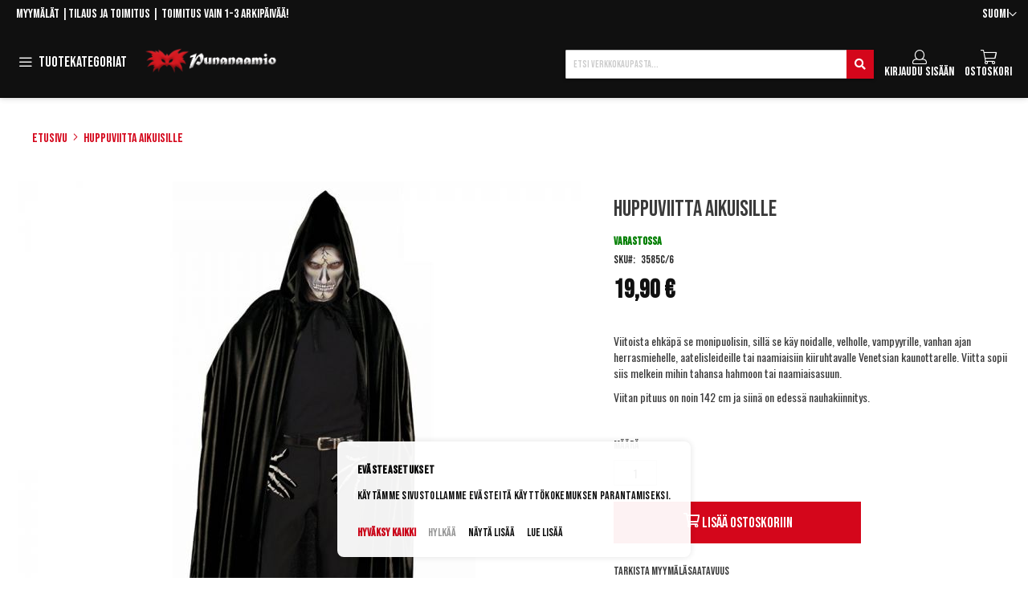

--- FILE ---
content_type: text/html; charset=UTF-8
request_url: https://www.punanaamio.fi/huppuviitta-aikuisille.html
body_size: 35244
content:
 <!doctype html><html lang="fi"><head prefix="og: http://ogp.me/ns# fb: http://ogp.me/ns/fb# product: http://ogp.me/ns/product#"><script> var LOCALE = 'fi\u002DFI'; var BASE_URL = 'https\u003A\u002F\u002Fwww.punanaamio.fi\u002F'; var require = { 'baseUrl': 'https\u003A\u002F\u002Fwww.punanaamio.fi\u002Fstatic\u002Fversion1763016613\u002Ffrontend\u002FPiimega\u002FPunanaamio\u002Ffi_FI' };</script> <meta charset="utf-8"/>
<meta name="title" content="Huppuviitta halloweeniin, noidalle, vampyyrille, aaveelle ja pahalle hengelle - punanaamio.fi"/>
<meta name="description" content="Hieno viitta sopii halloween-hahmoille, kuten noidalle, velholle, vampyyrille ja muille synkkien katujen kulkijoille, mutta mainiosti myös Wanhan ajan herrasmiehelle, aatelisleidille tai naamiaisiin. Viitan pituus on noin 142 cm."/>
<meta name="keywords" content="aatelis, dracula, vampyyri, taikuri, noita, velho, aatelinen, lady, herrasmies, gentleman, scream, screamer, ghostface, viikinki, keskiaika, "/>
<meta name="robots" content="INDEX,FOLLOW"/>
<meta name="viewport" content="width=device-width, initial-scale=1"/>
<meta name="format-detection" content="telephone=no"/>
<title>Huppuviitta halloweeniin, noidalle, vampyyrille, aaveelle ja pahalle hengelle - punanaamio.fi</title>
<link  rel="stylesheet" type="text/css"  media="all" href="https://www.punanaamio.fi/static/version1763016613/_cache/merged/ace85f8c6d6ee00f8e3cce86f1c39efb.min.css" />
<link  rel="stylesheet" type="text/css"  media="all" href="https://www.punanaamio.fi/static/version1763016613/frontend/Piimega/Punanaamio/fi_FI/Anowave_Ec/css/ec.min.css" />
<link  rel="stylesheet" type="text/css"  media="screen and (min-width: 768px)" href="https://www.punanaamio.fi/static/version1763016613/frontend/Piimega/Punanaamio/fi_FI/css/styles-l.min.css" />
<link  rel="stylesheet" type="text/css"  media="print" href="https://www.punanaamio.fi/static/version1763016613/frontend/Piimega/Punanaamio/fi_FI/css/print.min.css" />
<script  type="text/javascript"  src="https://www.punanaamio.fi/static/version1763016613/_cache/merged/5c84fc01cee6d57de8eddc3caa146fa8.min.js"></script>
<link rel="preload" as="font" crossorigin="anonymous" href="https://www.punanaamio.fi/static/version1763016613/frontend/Piimega/Punanaamio/fi_FI/fonts/opensans/light/opensans-300.woff2" />
<link rel="preload" as="font" crossorigin="anonymous" href="https://www.punanaamio.fi/static/version1763016613/frontend/Piimega/Punanaamio/fi_FI/fonts/opensans/regular/opensans-400.woff2" />
<link rel="preload" as="font" crossorigin="anonymous" href="https://www.punanaamio.fi/static/version1763016613/frontend/Piimega/Punanaamio/fi_FI/fonts/opensans/semibold/opensans-600.woff2" />
<link rel="preload" as="font" crossorigin="anonymous" href="https://www.punanaamio.fi/static/version1763016613/frontend/Piimega/Punanaamio/fi_FI/fonts/opensans/bold/opensans-700.woff2" />
<link rel="preload" as="font" crossorigin="anonymous" href="https://www.punanaamio.fi/static/version1763016613/frontend/Piimega/Punanaamio/fi_FI/fonts/Luma-Icons.woff2" />
<link  rel="canonical" href="https://www.punanaamio.fi/huppuviitta-aikuisille.html" />
<link  rel="icon" type="image/x-icon" href="https://www.punanaamio.fi/media/favicon/default/favicon.ico" />
<link  rel="shortcut icon" type="image/x-icon" href="https://www.punanaamio.fi/media/favicon/default/favicon.ico" />
<meta name="google-site-verification" content="Ju8ViAc2foBDEzeuPjPimv3E7HYsv6mg2ER0f0hVl_8">
<meta name="google-site-verification" content="a1lK1z5HHapf4Unur0oRHtl_XTWQ46wGhmqv4JwwlJs">
<meta name="google-site-verification" content="aJ64xwQNYlkcAZEjLaXbZiDZyEcqLxBD_tZSkiVKAHg">

<style>
@media screen and (min-width: 1024px) {
  .cms-home .product-items.widget-product-grid .product-item {
        width: calc((100% - 8%) / 4) !important ;
   }
    .cms-home .product-items.widget-product-grid .product-item:first-child {
        margin-left: 0 !important;
    }
}
   
</style>
     <!-- BEGIN GOOGLE ANALYTICS CODE --><script type="text/x-magento-init">
{
    "*": {
        "Magento_GoogleAnalytics/js/google-analytics": {
            "isCookieRestrictionModeEnabled": 0,
            "currentWebsite": 1,
            "cookieName": "user_allowed_save_cookie",
            "ordersTrackingData": [],
            "pageTrackingData": {"optPageUrl":"","isAnonymizedIpActive":false,"accountId":"UA-19399375-1"}        }
    }
}</script><!-- END GOOGLE ANALYTICS CODE --> <script type="text/x-magento-init">
        {
            "*": {
                "Magento_PageCache/js/form-key-provider": {
                    "isPaginationCacheEnabled":
                        0                }
            }
        }</script> <script data-ommit="true" nonce="dGt1MzFndG91NmNkN3M3am96MnJwcG5lbDQ4dDIxMjM=">

	window.dataLayer = window.dataLayer || [];

	window.AEC = window.AEC || {};

	AEC.Const = {"URL":"https://www.punanaamio.fi/","TIMING_CATEGORY_ADD_TO_CART":"Add To Cart Time","TIMING_CATEGORY_REMOVE_FROM_CART":"Remove From Cart Time","TIMING_CATEGORY_PRODUCT_CLICK":"Product Detail Click Time","TIMING_CATEGORY_CHECKOUT":"Checkout Time","TIMING_CATEGORY_CHECKOUT_STEP":"Checkout Step Tim","TIMING_CATEGORY_PRODUCT_WISHLIST":"Add to Wishlist Time","TIMING_CATEGORY_PRODUCT_COMPARE":"Add to Compare Time","VARIANT_DELIMITER":"-","VARIANT_DELIMITER_ATT":":","CHECKOUT_STEP_SHIPPING":1,"CHECKOUT_STEP_PAYMENT":2,"CHECKOUT_STEP_ORDER":3,"DIMENSION_SEARCH":18,"COOKIE_DIRECTIVE":true,"COOKIE_DIRECTIVE_ENGINE":1,"COOKIE_DIRECTIVE_SEGMENT_MODE":true,"COOKIE_DIRECTIVE_SEGMENT_MODE_EVENTS":["cookieConsentGranted","cookieConsentMarketingGranted","cookieConsentPreferencesGranted","cookieConsentAnalyticsGranted","cookieConsentUserdata","cookieConsentPersonalization"],"COOKIE_DIRECTIVE_CONSENT_GRANTED_EVENT":"cookieConsentGranted","COOKIE_DIRECTIVE_CONSENT_DECLINE_EVENT":"cookieConsentDeclined","COOKIE_DIRECTIVE_OVERRIDE_DECLINE":false,"COOKIE_DOMAIN":"www.punanaamio.fi","CATALOG_CATEGORY_ADD_TO_CART_REDIRECT_EVENT":"catalogCategoryAddToCartRedirect"};

	AEC.Const.COOKIE_DIRECTIVE_CONSENT_GRANTED = AEC.CookieConsent.getConsent("cookieConsentGranted");

	Object.entries({"Message":{"confirm":true,"confirmRemoveTitle":"Oletko varma?","confirmRemove":"Oletko varma ett\u00e4 haluat poistaa tuotteen ostoskorista?"},"storeName":"Suomi","currencyCode":"EUR","useDefaultValues":false,"facebook":false,"tiktok":false,"SUPER":[],"CONFIGURABLE_SIMPLES":[],"BUNDLE":{"bundles":[],"options":[]},"localStorage":"true","summary":false,"reset":false,"tax":1,"simples":false}).forEach(([key,value]) => { AEC[key] = value; });</script>  <script data-ommit="true" nonce="dGt1MzFndG91NmNkN3M3am96MnJwcG5lbDQ4dDIxMjM=">

    (summary => 
    {
    	if (summary)
    	{
        	let getSummary = (event) => 
        	{
            	AEC.Request.post("https:\/\/www.punanaamio.fi\/datalayer\/index\/cart\/",{ event:event }, (response) => 
            	{
                	dataLayer.push(response);
               	});
            };

            ['ec.cookie.remove.item.data','ec.cookie.update.item.data','ec.cookie.add.data'].forEach(event => 
            {
            	AEC.EventDispatcher.on(event, (event => 
            	{
                	return () => 
                	{
                    	setTimeout(() => { getSummary(event); }, 2000);
                    };
                })(event));
            });
    	}
    })(AEC.summary);</script><script data-ommit="true" nonce="dGt1MzFndG91NmNkN3M3am96MnJwcG5lbDQ4dDIxMjM=">

    if ('undefined' !== typeof AEC && AEC.GA4)
    {
    	AEC.GA4.enabled = true;

    	 AEC.GA4.conversion_event = "purchase";

    	 AEC.GA4.currency = "EUR";

    	 AEC.GA4.quote = [];
    }</script> <script data-ommit="true" nonce="dGt1MzFndG91NmNkN3M3am96MnJwcG5lbDQ4dDIxMjM=">

	 window.dataLayer = window.dataLayer || [];

	 	
    	function gtag()
    	{
    		dataLayer.push(arguments);
    	};

    	if (null === localStorage.getItem('consentMode'))
    	{
    		gtag('consent', 'default', {"ad_storage":"denied","analytics_storage":"denied","functionality_storage":"denied","personalization_storage":"denied","security_storage":"denied","ad_user_data":"denied","ad_personalization":"denied","wait_for_update":500});
    	}
    	else 
    	{
			
				gtag('consent', 'default', JSON.parse(localStorage.getItem('consentMode')));

			 }
  
      var dataLayerTransport = (function()
	{
		var data = [];
		
		return {
			data:[],
			push: function(data)
			{
				this.data.push(data);
				
				return this;
			},
			serialize: function()
			{
				return this.data;
			}
		}	
	})();</script>     <template data-consent="true"><div class="ec-gtm-cookie-directive" data-google="anowave gtm" data-check="1"><div><div> <div><p><strong>Evästeasetukset</strong></p><p>Käytämme sivustollamme evästeitä käyttökokemuksen parantamiseksi.</p></div> <div class="ec-gtm-cookie-directive-customize"><div class="ec-gtm-cookie-directive-segments"> <div><input type="checkbox" checked="checked" disabled /><label> Välttämättömät evästeet </label> <a class="ec-gtm-cookie-directive-note-toggle" data-show="Lue lisää" data-hide="Piilota">Lue lisää</a> <div class="ec-gtm-cookie-directive-note"><small> Välttämättömät evästeet ovat verkkosivuston toiminnan kannalta välttämättömiä. Ilman näitä evästeitä sivuston perustoiminnallisuudet eivät voi toimia. </small></div></div> <div><input type="checkbox" name="cookie[]" data-consent="cookieConsentMarketingGranted" value="cookieConsentMarketingGranted" id="consent_cookieConsentMarketingGranted" checked="checked" /><label for="consent_cookieConsentMarketingGranted">Markkinoinnin evästeet </label> <a class="ec-gtm-cookie-directive-note-toggle" data-show="Lue lisää" data-hide="Piilota">Lue lisää</a> <div class="ec-gtm-cookie-directive-note"><small> Markkinoinnin evästeillä pyritään näyttämään yksittäiselle käyttäjälle kiinnostavia mainoksia. </small></div></div> <div><input type="checkbox" name="cookie[]" data-consent="cookieConsentPreferencesGranted" value="cookieConsentPreferencesGranted" id="consent_cookieConsentPreferencesGranted" checked="checked" /><label for="consent_cookieConsentPreferencesGranted">Asetuksiin liittyvät evästeet </label> <a class="ec-gtm-cookie-directive-note-toggle" data-show="Lue lisää" data-hide="Piilota">Lue lisää</a> <div class="ec-gtm-cookie-directive-note"><small> Asetuksiin liittyvillä evästeillä tallennetaan valitsemiasi asetuksia, kuten esimerkiksi sivuston kieli. </small></div></div> <div><input type="checkbox" name="cookie[]" data-consent="cookieConsentAnalyticsGranted" value="cookieConsentAnalyticsGranted" id="consent_cookieConsentAnalyticsGranted" checked="checked" /><label for="consent_cookieConsentAnalyticsGranted">Analytiikan evästeet </label> <a class="ec-gtm-cookie-directive-note-toggle" data-show="Lue lisää" data-hide="Piilota">Lue lisää</a> <div class="ec-gtm-cookie-directive-note"><small> Analytiikan evästeet auttavat parantamaan sivuston toimintaa tutkimalla, miten sivustoa käytetään. Data on anonymisoitua. </small></div></div> <div><input type="checkbox" name="cookie[]" data-consent="cookieConsentUserdata" value="cookieConsentUserdata" id="consent_cookieConsentUserdata" checked="checked" /><label for="consent_cookieConsentUserdata">Salli käyttäjätietojen lähettäminen Googlelle mainontatarkoituksiin </label> <a class="ec-gtm-cookie-directive-note-toggle" data-show="Lue lisää" data-hide="Piilota">Lue lisää</a> <div class="ec-gtm-cookie-directive-note"><small> Suostumus mainontaan liittyvien käyttäjätietojen lähettäminen Googlelle. </small></div></div> <div><input type="checkbox" name="cookie[]" data-consent="cookieConsentPersonalization" value="cookieConsentPersonalization" id="consent_cookieConsentPersonalization" checked="checked" /><label for="consent_cookieConsentPersonalization"> Salli personoitu mainonta (uudelleenmarkkinointi) </label> <a class="ec-gtm-cookie-directive-note-toggle" data-show="Lue lisää" data-hide="Piilota">Lue lisää</a> <div class="ec-gtm-cookie-directive-note"><small> Suostumus personoituun mainontaan. </small></div></div> <div data-consent-uuid-wrapper><a class="ec-gtm-cookie-directive-note-toggle" data-show="Show consent details" data-hide="Close consent details">Show consent details</a> <div class="ec-gtm-cookie-directive-note ec-gtm-cookie-directive-note-consent"><small> <div>Your consent ID:</div><div data-consent-uuid></div></small></div></div></div></div> <div> <a class="action accept" data-confirm="Kiitos!">Hyväksy</a>  <a class="action accept-all" data-confirm="Kiitos!">Hyväksy kaikki</a>  <a class="action decline">Hylkää</a>   <a class="action customize" data-show="Näytä lisää" data-hide="Show less">Näytä lisää</a>   <a class="action refuse" href="https://www.punanaamio.fi/privacy-policy-cookie-restriction-mode" target="_blank">Lue lisää</a>  <a class="action close"><svg xmlns="http://www.w3.org/2000/svg" width="24" height="24"><path fill="#000000" d="M5.29289 5.29289C5.68342 4.90237 6.31658 4.90237 6.70711 5.29289L12 10.5858L17.2929 5.29289C17.6834 4.90237 18.3166 4.90237 18.7071 5.29289C19.0976 5.68342 19.0976 6.31658 18.7071 6.70711L13.4142 12L18.7071 17.2929C19.0976 17.6834 19.0976 18.3166 18.7071 18.7071C18.3166 19.0976 17.6834 19.0976 17.2929 18.7071L12 13.4142L6.70711 18.7071C6.31658 19.0976 5.68342 19.0976 5.29289 18.7071C4.90237 18.3166 4.90237 17.6834 5.29289 17.2929L10.5858 12L5.29289 6.70711C4.90237 6.31658 4.90237 5.68342 5.29289 5.29289Z"/></svg></a></div></div></div></div></template> <script data-ommit="true" nonce="dGt1MzFndG91NmNkN3M3am96MnJwcG5lbDQ4dDIxMjM=">

		AEC.CookieConsent.setReflect(consent => 
		{
			consent.updateConsent(() => 
			{
				document.dispatchEvent(new CustomEvent('ec.consent.update', 
				{
					detail: {}
				}));
			});
			
			document.addEventListener("DOMContentLoaded", () => 
			{
				consent.setWidget({"asses":[],"acquire":false,"options":{"display":1,"color":"#cc0000","colorEnd":"#cc0000"},"scheme":0,"nonce":"dGt1MzFndG91NmNkN3M3am96MnJwcG5lbDQ4dDIxMjM=","endpoints":{"type":"json","cookie":"https:\/\/www.punanaamio.fi\/datalayer\/index\/cookie\/","cookieContent":"https:\/\/www.punanaamio.fi\/datalayer\/index\/cookieContent\/","cookieConsent":"https:\/\/www.punanaamio.fi\/datalayer\/index\/cookieConsent\/"}}).getConsentDialog(dataLayer).finish();
			});
		}, 
		0);</script>  <script data-ommit="true" nonce="dGt1MzFndG91NmNkN3M3am96MnJwcG5lbDQ4dDIxMjM=">

	/* Dynamic remarketing */
	window.google_tag_params = window.google_tag_params || {};

	/* Default pagetype */
	window.google_tag_params.ecomm_pagetype = "product";

	/* Grouped products collection */
	window.G = [];

	/**
	 * Global revenue 
	 */
	window.revenue = 0;

	/**
	 * DoubleClick
	 */
	window.DoubleClick = 
	{
		DoubleClickRevenue:	 	0,
		DoubleClickTransaction: 0,
		DoubleClickQuantity: 	0
	};
	
	 AEC.Cookie.visitor({"pageType":"product","pageName":"Huppuviitta halloweeniin, noidalle, vampyyrille, aaveelle ja pahalle hengelle - punanaamio.fi","websiteCountry":"FI","websiteLanguage":"fi_FI","visitorLoginState":"Logged out","visitorLifetimeValue":0,"visitorExistingCustomer":"Ei","clientStatus":"Not client","visitorType":"NOT LOGGED IN","currentStore":"Suomi"}).push(dataLayer, false);</script> <script data-ommit="true" nonce="dGt1MzFndG91NmNkN3M3am96MnJwcG5lbDQ4dDIxMjM=">

		 
			(params => 
			{
				window.google_tag_params.ecomm_pagetype 	= params.ecomm_pagetype;
	    		window.google_tag_params.ecomm_category 	= params.ecomm_category;

	    		window.google_tag_params.ecomm_prodid		= (pid => 
				{
					if(window.location.hash)
					{
						let hash = window.location.hash.substring(1);

						Object.entries(AEC.CONFIGURABLE_SIMPLES).forEach(([key, configurable]) => 
						{
							Object.entries(configurable.configurations).forEach(([key, value]) => 
							{
								let compare = [value.value,value.label].join('=');

								if (-1 !== hash.indexOf(compare))
								{
									pid = configurable.id;
								}
							});
						});	
					}

					return pid;
					
				})(params.ecomm_prodid);

	    		window.google_tag_params.ecomm_totalvalue 	= params.ecomm_totalvalue;

			})({"ecomm_pagetype":"product","ecomm_category":"Naamiaisasut aikuisille\/Viitat aikuisille","ecomm_prodid":"3585C\/6","ecomm_totalvalue":19.9});

    		window.google_tag_params.returnCustomer 	=  false;

    	   (payload => 
		{
			AEC.CookieConsent.queue(() => 
			{
				AEC.Cookie.detail(payload).push(dataLayer);
				
			}).process();

			 dataLayerTransport.push(payload);

             document.addEventListener("DOMContentLoaded", () => 
            {
            	let items = (function()
            	{
            		var items = [], trace = {};
            
            		document.querySelectorAll('[data-event=select_item]').forEach(element => 
            		{
            			let entity = 
            			{
            					
            				item_id: 		element.dataset.id,
            				item_name: 		element.dataset.name,
            				item_list_name: element.dataset.list,
            				item_list_id:	element.dataset.list,
            				item_brand: 	element.dataset.brand,
            				category:		element.dataset.category,
            				price: 			parseFloat(element.dataset.price),
            				index: 			parseFloat(element.dataset.position),
            				currency:		AEC.GA4.currency,
            				quantity: 		1,
            				remarketingFacebookId: element.dataset.remarketingFacebookId,
            				remarketingAdwordsId:  element.dataset.remarketingAdwordsId,
            				google_business_vertical: 'retail',
            				dimension10: element.dataset['dimension10']
            			};

            			Object.assign(entity, entity, AEC.GA4.augmentCategories(entity));
            
                    	var attributes = element.dataset.attributes;
            
                    	if (attributes)
            	        {
                	        Object.entries(JSON.parse(attributes)).forEach(([key, value]) => 
                	        {
                    	        entity[key] = value;
                	        });
                	    }

                	    if (!trace.hasOwnProperty(entity.item_id))
                	    {
                    	    trace[entity.item_id] = true;
                    	    
            				items.push(entity);
                	    }
                	});
            
            		return items;
            	})();

            	if (items.length)
            	{
            		let data = {"currency":"EUR","ecommerce":{"item_list_id":"Mixed Products","item_list_name":"Mixed Products"},"event":"view_item_list"};

            	    data.ecommerce['items'] = items;

            	    AEC.CookieConsent.queue(() => 
        			{
            			AEC.Cookie.impressions(data).push(dataLayer);
            			
        			}).process();
            	}
            });
            
		})({"ecommerce":{"currency":"EUR","value":19.9,"items":[{"item_id":"3585C\/6","item_name":"Huppuviitta aikuisille","price":19.9,"item_brand":"","item_reviews_count":0,"item_rating_summary":0,"google_business_vertical":"retail","dimension10":"Varastossa","quantity":1,"index":0,"item_category":"Naamiaisasut aikuisille","item_category2":"Viitat aikuisille"}]},"event":"view_item","currentStore":"Suomi"});
		

		 window.G = [];

		
			if (window.G)
			{
				window.G.forEach(entity => 
				{
					AEC.CookieConsent.queue(() => 
					{
						let g = {"currency":"EUR","ecommerce":{"item_list_id":"Grouped products","item_list_name":"Grouped products"},"event":"view_item","value":0};

						g.value = entity.price;
						
						g.ecommerce['items'] = [ entity ];

						AEC.Cookie.detail(g).push(dataLayer);
						
					}).process();
				});
			}

		 </script>    <script nonce="dGt1MzFndG91NmNkN3M3am96MnJwcG5lbDQ4dDIxMjM=" data-consent="cookieConsentGranted" type="text/template">(function(w,d,s,l,i){w[l]=w[l]||[];w[l].push({'gtm.start':
new Date().getTime(),event:'gtm.js'});var f=d.getElementsByTagName(s)[0],
j=d.createElement(s),dl=l!='dataLayer'?'&l='+l:'';j.async=true;j.nonce='dGt1MzFndG91NmNkN3M3am96MnJwcG5lbDQ4dDIxMjM=';j.src=
'https://www.googletagmanager.com/gtm.js?id='+i+dl;f.parentNode.insertBefore(j,f);
})(window,document,'script','dataLayer','GTM-KPPFSQZ');</script>
<!-- End Google Tag Manager -->
   <script data-ommit="true" nonce="dGt1MzFndG91NmNkN3M3am96MnJwcG5lbDQ4dDIxMjM=">

    </script> <script data-ommit="true" nonce="dGt1MzFndG91NmNkN3M3am96MnJwcG5lbDQ4dDIxMjM=">AEC.Bind.apply({"performance":false})</script>   <script type="text&#x2F;javascript" src="https&#x3A;&#x2F;&#x2F;chimpstatic.com&#x2F;mcjs-connected&#x2F;js&#x2F;users&#x2F;d50381ee4d6efe9e406e4519c&#x2F;be8d652031be50fd80c2f385b.js" defer="defer">
</script> <link rel="preconnect" href="https://fonts.gstatic.com"><link rel="preconnect" href="https://fonts.googleapis.com"> <meta property="og:type" content="product" /><meta property="og:title" content="Huppuviitta&#x20;aikuisille" /><meta property="og:image" content="https://www.punanaamio.fi/media/catalog/product/cache/f03cc355924e976e0b330aa3c0d95064/3/5/3585-huppu-viita-aikuisille.jpg" /><meta property="og:description" content="Viitoista&#x20;ehk&amp;auml&#x3B;p&amp;auml&#x3B;&#x20;se&#x20;monipuolisin,&#x20;sill&amp;auml&#x3B;&#x20;se&#x20;k&amp;auml&#x3B;y&#x20;noidalle,&#x20;velholle,&#x20;vampyyrille,&#x20;vanhan&#x20;ajan&#x20;herrasmiehelle,&#x20;aatelisleideille&#x20;tai&#x20;naamiaisiin&#x20;kiiruhtavalle&#x20;Venetsian&#x20;kaunottarelle.&#x20;Viitta&#x20;sopii&#x20;siis&#x20;melkein&#x20;mihin&#x20;tahansa&#x20;hahmoon&#x20;tai&#x20;naamiaisasuun.Viitan&#x20;pituus&#x20;on&#x20;noin&#x20;142&#x20;cm&#x20;ja&#x20;siin&amp;auml&#x3B;&#x20;on&#x20;edess&amp;auml&#x3B;&#x20;nauhakiinnitys." /><meta property="og:url" content="https://www.punanaamio.fi/huppuviitta-aikuisille.html" /> <meta property="product:price:amount" content="19.9"/> <meta property="product:price:currency" content="EUR"/>   <style> .ec-gtm-cookie-directive > div { background: #ffffff; color: #000000; -webkit-border-radius: 8px; -moz-border-radius: 8px; -ms-border-radius: 8px; -o-border-radius: 8px; border-radius: 8px; } .ec-gtm-cookie-directive > div > div > div { padding-left: 0px; } .ec-gtm-cookie-directive > div > div > div a.action.accept, .ec-gtm-cookie-directive > div > div > div a.action.accept-all { color: #d4061b; } .ec-gtm-cookie-directive > div > div > div a.action.refuse, .ec-gtm-cookie-directive > div > div > div a.action.customize { color: #000000; } .ec-gtm-cookie-directive > div > div > div .ec-gtm-cookie-directive-note-toggle { color: #d4061b; } .ec-gtm-cookie-directive-segments { background: #ffffff; } .ec-gtm-cookie-directive-segments > div input[type="checkbox"] + label:before { border:1px solid #000000; } .ec-gtm-cookie-directive .consent-logo { width: 0px; } </style></head><body data-container="body" data-mage-init='{"loaderAjax": {}, "loader": { "icon": "https://www.punanaamio.fi/static/version1763016613/frontend/Piimega/Punanaamio/fi_FI/images/loader-2.gif"}}' id="html-body" itemtype="http://schema.org/Product" itemscope="itemscope" class="catalog-product-view product-huppuviitta-aikuisille page-layout-1column">        <script type="text/x-magento-init">
    {
        "*": {
            "Magento_PageBuilder/js/widget-initializer": {
                "config": {"[data-content-type=\"slider\"][data-appearance=\"default\"]":{"Magento_PageBuilder\/js\/content-type\/slider\/appearance\/default\/widget":false},"[data-content-type=\"map\"]":{"Magento_PageBuilder\/js\/content-type\/map\/appearance\/default\/widget":false},"[data-content-type=\"row\"]":{"Magento_PageBuilder\/js\/content-type\/row\/appearance\/default\/widget":false},"[data-content-type=\"tabs\"]":{"Magento_PageBuilder\/js\/content-type\/tabs\/appearance\/default\/widget":false},"[data-content-type=\"slide\"]":{"Magento_PageBuilder\/js\/content-type\/slide\/appearance\/default\/widget":{"buttonSelector":".pagebuilder-slide-button","showOverlay":"hover","dataRole":"slide"}},"[data-content-type=\"banner\"]":{"Magento_PageBuilder\/js\/content-type\/banner\/appearance\/default\/widget":{"buttonSelector":".pagebuilder-banner-button","showOverlay":"hover","dataRole":"banner"}},"[data-content-type=\"buttons\"]":{"Magento_PageBuilder\/js\/content-type\/buttons\/appearance\/inline\/widget":false},"[data-content-type=\"products\"][data-appearance=\"carousel\"]":{"Magento_PageBuilder\/js\/content-type\/products\/appearance\/carousel\/widget":false}},
                "breakpoints": {"desktop":{"label":"Desktop","stage":true,"default":true,"class":"desktop-switcher","icon":"Magento_PageBuilder::css\/images\/switcher\/switcher-desktop.svg","conditions":{"min-width":"1024px"},"options":{"products":{"default":{"slidesToShow":"5"}}}},"tablet":{"conditions":{"max-width":"1024px","min-width":"768px"},"options":{"products":{"default":{"slidesToShow":"4"},"continuous":{"slidesToShow":"3"}}}},"mobile":{"label":"Mobile","stage":true,"class":"mobile-switcher","icon":"Magento_PageBuilder::css\/images\/switcher\/switcher-mobile.svg","media":"only screen and (max-width: 768px)","conditions":{"max-width":"768px","min-width":"640px"},"options":{"products":{"default":{"slidesToShow":"3"}}}},"mobile-small":{"conditions":{"max-width":"640px"},"options":{"products":{"default":{"slidesToShow":"2"},"continuous":{"slidesToShow":"1"}}}}}            }
        }
    }</script>  <div class="cookie-status-message" id="cookie-status">The store will not work correctly when cookies are disabled.</div> <script type="text&#x2F;javascript">document.querySelector("#cookie-status").style.display = "none";</script> <script type="text/x-magento-init">
    {
        "*": {
            "cookieStatus": {}
        }
    }</script> <script type="text/x-magento-init">
    {
        "*": {
            "mage/cookies": {
                "expires": null,
                "path": "\u002F",
                "domain": ".www.punanaamio.fi",
                "secure": true,
                "lifetime": "3600"
            }
        }
    }</script>  <noscript><div class="message global noscript"><div class="content"><p><strong>JavaScript seems to be disabled in your browser.</strong> <span> For the best experience on our site, be sure to turn on Javascript in your browser.</span></p></div></div></noscript>    <script> window.cookiesConfig = window.cookiesConfig || {}; window.cookiesConfig.secure = true; </script> <script>    require.config({
        map: {
            '*': {
                wysiwygAdapter: 'mage/adminhtml/wysiwyg/tiny_mce/tinymceAdapter'
            }
        }
    });</script> <script>    require.config({
        paths: {
            googleMaps: 'https\u003A\u002F\u002Fmaps.googleapis.com\u002Fmaps\u002Fapi\u002Fjs\u003Fv\u003D3.53\u0026key\u003D'
        },
        config: {
            'Magento_PageBuilder/js/utils/map': {
                style: '',
            },
            'Magento_PageBuilder/js/content-type/map/preview': {
                apiKey: '',
                apiKeyErrorMessage: 'You\u0020must\u0020provide\u0020a\u0020valid\u0020\u003Ca\u0020href\u003D\u0027https\u003A\u002F\u002Fwww.punanaamio.fi\u002Fadminhtml\u002Fsystem_config\u002Fedit\u002Fsection\u002Fcms\u002F\u0023cms_pagebuilder\u0027\u0020target\u003D\u0027_blank\u0027\u003EGoogle\u0020Maps\u0020API\u0020key\u003C\u002Fa\u003E\u0020to\u0020use\u0020a\u0020map.'
            },
            'Magento_PageBuilder/js/form/element/map': {
                apiKey: '',
                apiKeyErrorMessage: 'You\u0020must\u0020provide\u0020a\u0020valid\u0020\u003Ca\u0020href\u003D\u0027https\u003A\u002F\u002Fwww.punanaamio.fi\u002Fadminhtml\u002Fsystem_config\u002Fedit\u002Fsection\u002Fcms\u002F\u0023cms_pagebuilder\u0027\u0020target\u003D\u0027_blank\u0027\u003EGoogle\u0020Maps\u0020API\u0020key\u003C\u002Fa\u003E\u0020to\u0020use\u0020a\u0020map.'
            },
        }
    });</script><script>
    require.config({
        shim: {
            'Magento_PageBuilder/js/utils/map': {
                deps: ['googleMaps']
            }
        }
    });</script><!-- Google Tag Manager (noscript) -->
<noscript><iframe src="https://www.googletagmanager.com/ns.html?id=GTM-KPPFSQZ"
height="0" width="0" style="display:none;visibility:hidden"></iframe></noscript>
<!-- End Google Tag Manager (noscript) --><div class="page-wrapper"><header class="page-header"><div class="panel wrapper"><div class="panel header"> <a class="action skip contentarea" href="#contentarea"><span> Skip to Content</span></a>    <div class="switcher language switcher-language" data-ui-id="language-switcher" id="switcher-language"><strong class="label switcher-label"><span>Kieli</span></strong> <div class="actions dropdown options switcher-options"><div class="action toggle switcher-trigger" id="switcher-language-trigger" data-mage-init='{"dropdown":{}}' data-toggle="dropdown" data-trigger-keypress-button="true"><strong class="view-default"><span>Suomi</span></strong></div><ul class="dropdown switcher-dropdown" data-target="dropdown">    <li class="view-english switcher-option"><a href="https://www.punanaamio.fi/stores/store/redirect/___store/english/___from_store/default/uenc/aHR0cHM6Ly93d3cucHVuYW5hYW1pby5maS9odXBwdXZpaXR0YS1haWt1aXNpbGxlLmh0bWw_X19fc3RvcmU9ZW5nbGlzaA~~/">English</a></li>  </ul></div></div><div class="cms-top-links" style="float: left;"><a style="color: white;" href="/myymalat">Myymälät</a> |<a style="color: white;" href="/tilausohjeet-ja-toimituskulut">Tilaus ja toimitus</a> <span class="top-links-delivery-text">| Toimitus vain 1-3 arkipäivää!</span></div></div></div><div class="header content"> <span id="nav-toggle-wrapper"><label for="nav-toggle" class="toggle label"> <span class="toggle-text">Tuotekategoriat</span>  <button id="nav-toggle" type="button">Toggle Navigation</button></label></span>  <a class="logo" href="https://www.punanaamio.fi/" title="Punanaamio – Naamiaisasut, peruukit, naamarit ja muut juhlatuotteet"><img src="https://www.punanaamio.fi/media/logo/websites/1/logotaustaton.png" title="Punanaamio&#x20;&#x2013;&#x20;Naamiaisasut,&#x20;peruukit,&#x20;naamarit&#x20;ja&#x20;muut&#x20;juhlatuotteet" alt="Punanaamio&#x20;&#x2013;&#x20;Naamiaisasut,&#x20;peruukit,&#x20;naamarit&#x20;ja&#x20;muut&#x20;juhlatuotteet" width="170" height="44" /></a> <div data-block="minicart" class="minicart-wrapper"><a class="action showcart" href="https://www.punanaamio.fi/checkout/cart/" data-bind="scope: 'minicart_content'"><span class="text">Ostoskori</span> <span class="counter qty empty" data-bind="css: { empty: !!getCartParam('summary_count') == false && !isLoading() }, blockLoader: isLoading"><span class="counter-number"><!-- ko if: getCartParam('summary_count') --><!-- ko text: getCartParam('summary_count').toLocaleString(window.LOCALE) --><!-- /ko --><!-- /ko --></span> <span class="counter-label"><!-- ko if: getCartParam('summary_count') --><!-- ko text: getCartParam('summary_count').toLocaleString(window.LOCALE) --><!-- /ko --><!-- ko i18n: 'items' --><!-- /ko --><!-- /ko --></span></span></a>  <div class="block block-minicart" data-role="dropdownDialog" data-mage-init='{"dropdownDialog":{ "appendTo":"[data-block=minicart]", "triggerTarget":".showcart", "timeout": "2000", "closeOnMouseLeave": false, "closeOnEscape": true, "triggerClass":"active", "parentClass":"active", "buttons":[]}}'><div id="minicart-content-wrapper" data-bind="scope: 'minicart_content'"><!-- ko template: getTemplate() --><!-- /ko --></div></div> <script>window.checkout = {"shoppingCartUrl":"https:\/\/www.punanaamio.fi\/checkout\/cart\/","checkoutUrl":"https:\/\/www.punanaamio.fi\/checkout\/","updateItemQtyUrl":"https:\/\/www.punanaamio.fi\/checkout\/sidebar\/updateItemQty\/","removeItemUrl":"https:\/\/www.punanaamio.fi\/checkout\/sidebar\/removeItem\/","imageTemplate":"Magento_Catalog\/product\/image_with_borders","baseUrl":"https:\/\/www.punanaamio.fi\/","minicartMaxItemsVisible":2,"websiteId":"1","maxItemsToDisplay":10,"storeId":"1","storeGroupId":"1","agreementIds":["1"],"customerLoginUrl":"https:\/\/www.punanaamio.fi\/customer\/account\/login\/","isRedirectRequired":false,"autocomplete":"off","captcha":{"user_login":{"isCaseSensitive":false,"imageHeight":50,"imageSrc":"","refreshUrl":"https:\/\/www.punanaamio.fi\/captcha\/refresh\/","isRequired":false,"timestamp":1768896919}}}</script> <script type="text/x-magento-init">
    {
        "[data-block='minicart']": {
            "Magento_Ui/js/core/app": {"components":{"minicart_content":{"children":{"subtotal.container":{"children":{"subtotal":{"children":{"subtotal.totals":{"config":{"display_cart_subtotal_incl_tax":1,"display_cart_subtotal_excl_tax":0,"template":"Magento_Tax\/checkout\/minicart\/subtotal\/totals"},"children":{"subtotal.totals.msrp":{"component":"Magento_Msrp\/js\/view\/checkout\/minicart\/subtotal\/totals","config":{"displayArea":"minicart-subtotal-hidden","template":"Magento_Msrp\/checkout\/minicart\/subtotal\/totals"}}},"component":"Magento_Tax\/js\/view\/checkout\/minicart\/subtotal\/totals"}},"component":"uiComponent","config":{"template":"Magento_Checkout\/minicart\/subtotal"}}},"component":"uiComponent","config":{"displayArea":"subtotalContainer"}},"item.renderer":{"component":"Magento_Checkout\/js\/view\/cart-item-renderer","config":{"displayArea":"defaultRenderer","template":"Magento_Checkout\/minicart\/item\/default"},"children":{"item.image":{"component":"Magento_Catalog\/js\/view\/image","config":{"template":"Magento_Catalog\/product\/image","displayArea":"itemImage"}},"checkout.cart.item.price.sidebar":{"component":"uiComponent","config":{"template":"Magento_Checkout\/minicart\/item\/price","displayArea":"priceSidebar"}}}},"extra_info":{"component":"uiComponent","config":{"displayArea":"extraInfo"}},"promotion":{"component":"uiComponent","config":{"displayArea":"promotion"}}},"config":{"itemRenderer":{"default":"defaultRenderer","simple":"defaultRenderer","virtual":"defaultRenderer"},"template":"Magento_Checkout\/minicart\/content"},"component":"Magento_Checkout\/js\/view\/minicart"}},"types":[]}        },
        "*": {
            "Magento_Ui/js/block-loader": "https\u003A\u002F\u002Fwww.punanaamio.fi\u002Fstatic\u002Fversion1763016613\u002Ffrontend\u002FPiimega\u002FPunanaamio\u002Ffi_FI\u002Fimages\u002Floader\u002D1.gif"
        }
    }</script></div><ul class="header links">  <li class="greet welcome" data-bind="scope: 'customer'"><!-- ko if: customer().fullname --><span class="logged-in" data-bind="text: new String('Tervetuloa, %1!'). replace('%1', customer().fullname)"></span> <!-- /ko --><!-- ko ifnot: customer().fullname --><span class="not-logged-in" data-bind="text: 'Tervetuloa Punanaamion verkkokauppaan!'"></span>  <!-- /ko --></li>  <script type="text/x-magento-init">
        {
            "*": {
                "Magento_Ui/js/core/app": {
                    "components": {
                        "customer": {
                            "component": "Magento_Customer/js/view/customer"
                        }
                    }
                }
            }
        }</script>  <li class="authorization-link" data-label="tai"><a href="https://www.punanaamio.fi/customer/account/login/"><span class="label">Kirjaudu sisään</span></a></li></ul>  <div class="block block-search" id="categorysearch-searchbox-block-search"><div class="block block-title"><strong>Hae</strong></div><div class="block block-content" id="categorysearch_searchbox"><form class="form minisearch" id="search_mini_form" action="https://www.punanaamio.fi/catalogsearch/result/" method="get"><div class="field search"><label class="label" for="search" data-role="minisearch-label" :class="searchFieldLabelClasses" v-on:mousedown="searchLabelMouseDown" v-on:mouseup="searchLabelMouseUp"><span>Hae</span></label> <div class="control"> <input id="search" type="text" name="q" placeholder="Etsi verkkokaupasta..." class="input-text" :class="{'list-visible': listVisible}" maxlength="128" role="combobox" aria-haspopup="false" aria-autocomplete="both" autocomplete="off" v-model="searchInput" v-on:focus="searchInputFocus" v-on:blur="searchInputBlur" />    <script async="true">     require(["Vue", "categorysearcsuggestions", "categorysearchapi/factory"], function(Vue, suggestions,  apifactory) {
        var initialSearchTerm = '';
        var formKey = '5EMbzreuQfav3siB';
        var suggestionsapi = apifactory.getSearchApi('suggestions');
        suggestionsapi.setBaseUrl('https://www.punanaamio.fi/');
        suggestionsapi.setFormKey(formKey);
        suggestions.setInitialSearchTerm(initialSearchTerm);
        suggestions.init();
    });</script> <div id="search_autocomplete" class="search-autocomplete" :style="{ display: listVisible ? 'block' : 'none' } " v-on:mouseenter="boxGotFocus" v-on:mouseleave="boxLostFocus" v-cloak><ul><li v-for="suggestion in suggestions" v-on:click="onSuggestionClick(suggestion)"><span >{{suggestion}}</span></li></ul></div>  </div></div><div class="actions"><button type="submit" title="Hae" class="action search"><span>Hae</span></button></div></form></div></div><!-- data-mage-init='{"quickSearch":{ "formSelector":"#search_mini_form", "url":"", "destinationSelector":"#search_autocomplete"} }' --><ul class="compare wrapper"> <li class="item link compare" data-bind="scope: 'compareProducts'" data-role="compare-products-link"><a class="action compare no-display" title="Vertailu" data-bind="attr: {'href': compareProducts().listUrl}, css: {'no-display': !compareProducts().count}" >Vertailu <span class="counter qty" data-bind="text: compareProducts().countCaption"></span></a></li> <script type="text/x-magento-init">
{"[data-role=compare-products-link]": {"Magento_Ui/js/core/app": {"components":{"compareProducts":{"component":"Magento_Catalog\/js\/view\/compare-products"}}}}}</script></ul></div></header><main id="maincontent" class="page-main"> <a id="contentarea" tabindex="-1"></a><div class="page messages"> <div data-placeholder="messages"></div> <div data-bind="scope: 'messages'"><!-- ko if: cookieMessagesObservable() && cookieMessagesObservable().length > 0 --><div aria-atomic="true" role="alert" class="messages" data-bind="foreach: { data: cookieMessagesObservable(), as: 'message' }"><div data-bind="attr: { class: 'message-' + message.type + ' ' + message.type + ' message', 'data-ui-id': 'message-' + message.type }"><div data-bind="html: $parent.prepareMessageForHtml(message.text)"></div></div></div><!-- /ko --><div aria-atomic="true" role="alert" class="messages" data-bind="foreach: { data: messages().messages, as: 'message' }, afterRender: purgeMessages"><div data-bind="attr: { class: 'message-' + message.type + ' ' + message.type + ' message', 'data-ui-id': 'message-' + message.type }"><div data-bind="html: $parent.prepareMessageForHtml(message.text)"></div></div></div></div><script type="text/x-magento-init">
    {
        "*": {
            "Magento_Ui/js/core/app": {
                "components": {
                        "messages": {
                            "component": "Magento_Theme/js/view/messages"
                        }
                    }
                }
            }
    }</script></div><div class="columns"><div class="column main"> <div class="breadcrumbs"></div> <script type="text/x-magento-init">
    {
        ".breadcrumbs": {
            "breadcrumbs": {"categoryUrlSuffix":".html","useCategoryPathInUrl":0,"product":"Huppuviitta aikuisille"}        }
    }</script><input name="form_key" type="hidden" value="5EMbzreuQfav3siB" /> <div id="authenticationPopup" data-bind="scope:'authenticationPopup', style: {display: 'none'}"> <script>window.authenticationPopup = {"autocomplete":"off","customerRegisterUrl":"https:\/\/www.punanaamio.fi\/customer\/account\/create\/","customerForgotPasswordUrl":"https:\/\/www.punanaamio.fi\/customer\/account\/forgotpassword\/","baseUrl":"https:\/\/www.punanaamio.fi\/","customerLoginUrl":"https:\/\/www.punanaamio.fi\/customer\/ajax\/login\/"}</script> <!-- ko template: getTemplate() --><!-- /ko --> <script type="text/x-magento-init">
        {
            "#authenticationPopup": {
                "Magento_Ui/js/core/app": {"components":{"authenticationPopup":{"component":"Magento_Customer\/js\/view\/authentication-popup","children":{"messages":{"component":"Magento_Ui\/js\/view\/messages","displayArea":"messages"},"captcha":{"component":"Magento_Captcha\/js\/view\/checkout\/loginCaptcha","displayArea":"additional-login-form-fields","formId":"user_login","configSource":"checkout"},"recaptcha":{"component":"Magento_ReCaptchaFrontendUi\/js\/reCaptcha","displayArea":"additional-login-form-fields","reCaptchaId":"recaptcha-popup-login","settings":{"rendering":{"sitekey":"6LeTHSIsAAAAAMiqtcUE2gknJxzsaJ0hJZOy8Lsh","badge":"bottomright","size":"invisible","theme":"light","hl":""},"invisible":true}}}}}}            },
            "*": {
                "Magento_Ui/js/block-loader": "https\u003A\u002F\u002Fwww.punanaamio.fi\u002Fstatic\u002Fversion1763016613\u002Ffrontend\u002FPiimega\u002FPunanaamio\u002Ffi_FI\u002Fimages\u002Floader\u002D1.gif"
                 }
        }</script></div> <script type="text/x-magento-init">
    {
        "*": {
            "Magento_Customer/js/section-config": {
                "sections": {"stores\/store\/switch":["*"],"stores\/store\/switchrequest":["*"],"directory\/currency\/switch":["*"],"*":["messages"],"customer\/account\/logout":["*","recently_viewed_product","recently_compared_product","persistent"],"customer\/account\/loginpost":["*"],"customer\/account\/createpost":["*"],"customer\/account\/editpost":["*"],"customer\/ajax\/login":["checkout-data","cart","captcha","osc-data"],"catalog\/product_compare\/add":["compare-products"],"catalog\/product_compare\/remove":["compare-products"],"catalog\/product_compare\/clear":["compare-products"],"sales\/guest\/reorder":["cart"],"sales\/order\/reorder":["cart"],"checkout\/cart\/add":["cart","directory-data"],"checkout\/cart\/delete":["cart"],"checkout\/cart\/updatepost":["cart"],"checkout\/cart\/updateitemoptions":["cart"],"checkout\/cart\/couponpost":["cart"],"checkout\/cart\/estimatepost":["cart"],"checkout\/cart\/estimateupdatepost":["cart"],"checkout\/onepage\/saveorder":["cart","checkout-data","last-ordered-items","osc-data"],"checkout\/sidebar\/removeitem":["cart"],"checkout\/sidebar\/updateitemqty":["cart"],"rest\/*\/v1\/carts\/*\/payment-information":["cart","last-ordered-items","captcha","instant-purchase","osc-data"],"rest\/*\/v1\/guest-carts\/*\/payment-information":["cart","captcha","osc-data"],"rest\/*\/v1\/guest-carts\/*\/selected-payment-method":["cart","checkout-data","osc-data"],"rest\/*\/v1\/carts\/*\/selected-payment-method":["cart","checkout-data","instant-purchase","osc-data"],"customer\/address\/*":["instant-purchase"],"customer\/account\/*":["instant-purchase"],"vault\/cards\/deleteaction":["instant-purchase"],"multishipping\/checkout\/overviewpost":["cart"],"paypal\/express\/placeorder":["cart","checkout-data","osc-data"],"paypal\/payflowexpress\/placeorder":["cart","checkout-data","osc-data"],"paypal\/express\/onauthorization":["cart","checkout-data"],"persistent\/index\/unsetcookie":["persistent"],"review\/product\/post":["review"],"paymentservicespaypal\/smartbuttons\/placeorder":["cart","checkout-data"],"paymentservicespaypal\/smartbuttons\/cancel":["cart","checkout-data"],"wishlist\/index\/add":["wishlist"],"wishlist\/index\/remove":["wishlist"],"wishlist\/index\/updateitemoptions":["wishlist"],"wishlist\/index\/update":["wishlist"],"wishlist\/index\/cart":["wishlist","cart"],"wishlist\/index\/fromcart":["wishlist","cart"],"wishlist\/index\/allcart":["wishlist","cart"],"wishlist\/shared\/allcart":["wishlist","cart"],"wishlist\/shared\/cart":["cart"],"awgiftcard\/cart\/apply":["cart"],"awgiftcard\/cart\/remove":["cart"],"braintree\/paypal\/placeorder":["cart","checkout-data","osc-data"],"braintree\/googlepay\/placeorder":["cart","checkout-data"],"authorizenet\/directpost_payment\/place":["osc-data"]},
                "clientSideSections": ["checkout-data","cart-data","osc-data"],
                "baseUrls": ["https:\/\/www.punanaamio.fi\/"],
                "sectionNames": ["messages","customer","compare-products","last-ordered-items","cart","directory-data","captcha","instant-purchase","loggedAsCustomer","persistent","review","payments","wishlist","recently_viewed_product","recently_compared_product","product_data_storage","paypal-billing-agreement"]            }
        }
    }</script> <script type="text/x-magento-init">
    {
        "*": {
            "Magento_Customer/js/customer-data": {
                "sectionLoadUrl": "https\u003A\u002F\u002Fwww.punanaamio.fi\u002Fcustomer\u002Fsection\u002Fload\u002F",
                "expirableSectionLifetime": 180,
                "expirableSectionNames": ["cart","persistent"],
                "cookieLifeTime": "3600",
                "cookieDomain": "",
                "updateSessionUrl": "https\u003A\u002F\u002Fwww.punanaamio.fi\u002Fcustomer\u002Faccount\u002FupdateSession\u002F",
                "isLoggedIn": ""
            }
        }
    }</script> <script type="text/x-magento-init">
    {
        "*": {
            "Magento_Customer/js/invalidation-processor": {
                "invalidationRules": {
                    "website-rule": {
                        "Magento_Customer/js/invalidation-rules/website-rule": {
                            "scopeConfig": {
                                "websiteId": "1"
                            }
                        }
                    }
                }
            }
        }
    }</script> <script type="text/x-magento-init">
    {
        "body": {
            "pageCache": {"url":"https:\/\/www.punanaamio.fi\/page_cache\/block\/render\/id\/1508\/","handles":["default","catalog_product_view","catalog_product_view_type_simple","catalog_product_view_id_1508","catalog_product_view_sku_3585C%2F6","default_ec","piimega_navigation_sidebar"],"originalRequest":{"route":"catalog","controller":"product","action":"view","uri":"\/huppuviitta-aikuisille.html"},"versionCookieName":"private_content_version"}        }
    }</script> <div id="monkey_campaign" style="display:none;" data-mage-init='{"campaigncatcher":{"checkCampaignUrl": "https://www.punanaamio.fi/mailchimp/campaign/check/"}}'></div>  <script async="true">    var feedId = getUrlParam('ff'),
        product = getUrlParam('fp'),
        currentDate = new Date(),
        session = getCookie('feed_session');

    if (!session) {
        session = '' + Math.floor(currentDate.getTime() / 1000) + Math.floor(Math.random() * 10000001);
    }

    if (session && feedId > 0 && product > 0) {
        setCookie('feed_session', session, {expires: 365, path: '/'});
        setCookie('feed_id', feedId, 365);

        var xhr = new XMLHttpRequest(),
            baseUrl = 'https://www.punanaamio.fi/',
            url = BASE_URL + '?rnd=' + Math.floor(Math.random() * 10000001) + "&feed=" + feedId + "&session=" + session + "&product=" + product;

        xhr.open('GET', url, true);
        xhr.setRequestHeader('Content-Type', 'application/json');
        xhr.send();
    }

    function getUrlParam(name) {
        let results = new RegExp('[\?&]' + name + '=([^&#]*)').exec(window.location.href);

        if (results === null) {
            return '';
        } else {
            return results[1] || 0;
        }
    }

    function getCookie(cookieName) {
        var name = cookieName + "=",
            decodedCookie = decodeURIComponent(document.cookie),
            cookieArray = decodedCookie.split(';');

        for (var i = 0; i < cookieArray.length; i++) {
            var cookie = cookieArray[i].trim();
            if (cookie.indexOf(name) === 0) {
                return cookie.substring(name.length, cookie.length);
            }
        }

        return null;
    }

    function setCookie(cookieName, cookieValue, expirationDays) {
        var d = new Date();
        d.setTime(d.getTime() + (expirationDays * 24 * 60 * 60 * 1000));
        var expires = "expires=" + d.toUTCString();
        document.cookie = cookieName + "=" + cookieValue + ";" + expires + ";path=/";
    }</script><div class="product media"> <a id="gallery-prev-area" tabindex="-1"></a><div class="action-skip-wrapper"> <a class="action skip gallery-next-area" href="#gallery-next-area"><span> Skip to the end of the images gallery</span></a></div>  <div class="gallery-placeholder _block-content-loading" data-gallery-role="gallery-placeholder"><img alt="main product photo" class="gallery-placeholder__image" src="https://www.punanaamio.fi/media/catalog/product/cache/6410a3e8e8efd24c57d7a3cb725c434e/3/5/3585-huppu-viita-aikuisille.jpg" width="700" height="700" /><link itemprop="image" href="https://www.punanaamio.fi/media/catalog/product/cache/6410a3e8e8efd24c57d7a3cb725c434e/3/5/3585-huppu-viita-aikuisille.jpg"></div> <script type="text/x-magento-init">
    {
        "[data-gallery-role=gallery-placeholder]": {
            "mage/gallery/gallery": {
                "mixins":["magnifier/magnify"],
                "magnifierOpts": {"fullscreenzoom":"20","top":"","left":"","width":"","height":"","eventType":"hover","enabled":false,"mode":"outside"},
                "data": [{"thumb":"https:\/\/www.punanaamio.fi\/media\/catalog\/product\/cache\/05a5ec16a8c18798cb1d0d3ce7b61bc4\/3\/5\/3585-huppu-viita-aikuisille.jpg","img":"https:\/\/www.punanaamio.fi\/media\/catalog\/product\/cache\/6410a3e8e8efd24c57d7a3cb725c434e\/3\/5\/3585-huppu-viita-aikuisille.jpg","full":"https:\/\/www.punanaamio.fi\/media\/catalog\/product\/cache\/6b0f2d8edf9baccfe4a25b4c1698bd53\/3\/5\/3585-huppu-viita-aikuisille.jpg","caption":"Huppuviitta kruuna halloween-naamiaisasusi!","position":"1","isMain":true,"type":"image","videoUrl":null}],
                "options": {"nav":"thumbs","loop":true,"keyboard":true,"arrows":true,"allowfullscreen":true,"showCaption":false,"width":700,"thumbwidth":88,"thumbheight":110,"height":700,"transitionduration":500,"transition":"slide","navarrows":true,"navtype":"slides","navdir":"horizontal","whiteBorders":1},
                "fullscreen": {"nav":"thumbs","loop":true,"navdir":"horizontal","navarrows":false,"navtype":"slides","arrows":true,"showCaption":false,"transitionduration":500,"transition":"slide","whiteBorders":1},
                 "breakpoints": {"mobile":{"conditions":{"max-width":"767px"},"options":{"options":{"nav":"dots"}}}}            }
        }
    }</script> <script type="text/x-magento-init">
    {
        "[data-gallery-role=gallery-placeholder]": {
            "Magento_ProductVideo/js/fotorama-add-video-events": {
                "videoData": [{"mediaType":"image","videoUrl":null,"isBase":true}],
                "videoSettings": [{"playIfBase":"0","showRelated":"0","videoAutoRestart":"0"}],
                "optionsVideoData": []            }
        }
    }</script><div class="action-skip-wrapper"> <a class="action skip gallery-prev-area" href="#gallery-prev-area"><span> Skip to the beginning of the images gallery</span></a></div> <a id="gallery-next-area" tabindex="-1"></a></div><div class="product-info-main">  <div class="page-title-wrapper&#x20;product"><h1 class="page-title"  ><span class="base" data-ui-id="page-title-wrapper" itemprop="name">Huppuviitta aikuisille</span></h1></div><div class="product-info-price"><div class="price-box price-final_price" data-role="priceBox" data-product-id="1508" data-price-box="product-id-1508">     <span class="price-container price-final_price&#x20;tax&#x20;weee"  itemprop="offers" itemscope itemtype="http://schema.org/Offer"> <span  id="product-price-1508"  data-price-amount="19.9" data-price-type="finalPrice" class="price-wrapper " ><span class="price">19,90 €</span></span>   <meta itemprop="price" content="19.9" /><meta itemprop="priceCurrency" content="EUR" /></span>  </div><div class="product-info-stock-sku">      <div class="stock available" title="Saatavuus"><span>Varastossa</span></div>     <div class="product attribute sku"> <strong class="type">SKU</strong>  <div class="value" itemprop="sku">3585C/6</div></div></div></div>     <div class="product attribute overview"> <div class="value" itemprop="description"><p>Viitoista ehk&auml;p&auml; se monipuolisin, sill&auml; se k&auml;y noidalle, velholle, vampyyrille, vanhan ajan herrasmiehelle, aatelisleideille tai naamiaisiin kiiruhtavalle Venetsian kaunottarelle. Viitta sopii siis melkein mihin tahansa hahmoon tai naamiaisasuun.</p><p>Viitan pituus on noin 142 cm ja siin&auml; on edess&auml; nauhakiinnitys.</p></div></div>   <div class="product-add-form"><form data-product-sku="3585C/6" action="https://www.punanaamio.fi/checkout/cart/add/uenc/aHR0cHM6Ly93d3cucHVuYW5hYW1pby5maS9odXBwdXZpaXR0YS1haWt1aXNpbGxlLmh0bWw~/product/1508/" method="post" id="product_addtocart_form"><input type="hidden" name="product" value="1508" /><input type="hidden" name="selected_configurable_option" value="" /><input type="hidden" name="related_product" id="related-products-field" value="" /><input type="hidden" name="item" value="1508" /><input name="form_key" type="hidden" value="5EMbzreuQfav3siB" />   <div class="box-tocart"><div class="fieldset"> <div class="field qty"><label class="label" for="qty"><span>Määrä</span></label> <div class="control"><input type="number" name="qty" id="qty" value="1" title="Määrä" class="input-text qty" data-validate='{"required-number":true,"validate-item-quantity":{"maxAllowed":10000}}'></div></div>   <div class="actions"> <button type="submit" title="Lisää ostoskoriin" class="action primary tocart" id="product-addtocart-button" data-id="3585C/6" data-simple-id="3585C/6" data-remarketing-adwords-id="3585C/6" data-remarketing-facebook-id="3585C/6" data-name="Huppuviitta aikuisille" data-price="19.9" data-currency="EUR" data-currency-base="EUR" data-store="Suomi" data-brand="" data-use-simple="0" data-quantity="1" data-google-business-vertical="retail" data-rate="1" data-dimension10="Varastossa" data-category="Naamiaisasut aikuisille/Viitat aikuisille" data-list="Viitat aikuisille" data-event="add_to_cart" data-click="" data-quantity-max="38" data-attributes="[]"><span>Lisää ostoskoriin</span></button>    <div id="instant-purchase" data-bind="scope:'instant-purchase'"><!-- ko template: getTemplate() --><!-- /ko --></div><script type="text/x-magento-init">
    {
        "#instant-purchase": {
            "Magento_Ui/js/core/app": {"components":{"instant-purchase":{"component":"Magento_InstantPurchase\/js\/view\/instant-purchase","config":{"template":"Magento_InstantPurchase\/instant-purchase","buttonText":"Instant Purchase","purchaseUrl":"https:\/\/www.punanaamio.fi\/instantpurchase\/button\/placeOrder\/"}}}}        }
    }</script></div></div></div>  <script type="text/x-magento-init">
    {
        "#product_addtocart_form": {
            "Magento_Catalog/js/validate-product": {}
        }
    }</script>
   </form></div><script type="text/x-magento-init">
    {
        "[data-role=priceBox][data-price-box=product-id-1508]": {
            "priceBox": {
                "priceConfig":  {"productId":"1508","priceFormat":{"pattern":"%s\u00a0\u20ac","precision":2,"requiredPrecision":2,"decimalSymbol":",","groupSymbol":"\u00a0","groupLength":3,"integerRequired":false},"tierPrices":[]}            }
        }
    }</script><div class="product-social-links"> <div class="product-addto-links" data-role="add-to-links"></div>  </div> <script>

	const observer = new MutationObserver( (mutationList, observer) => 
	{
		for (const mutation of mutationList) 
		{
    		if (mutation.type === "attributes")
    		{
    			let option = document.querySelector("[name=selected_configurable_option]").value;

    			if (option)
    			{
   				 	document.querySelector("[id=product-addtocart-button]").dataset.selection = option;
    			}
    		}
		}
		
	});

	(select => 
	{
		if (select)
		{
			observer.observe(select, { attributes: true } );
		}
	})(document.querySelector("[name=selected_configurable_option]"));</script><div class="trafficlight-link" data-mage-init='{"Magento_Catalog/js/show-trafficlight-link" : {}}'> Tarkista myymäläsaatavuus</div></div>  <div class="product info detailed"> <div class="product data items" data-mage-init='{"tabs":{"openedState":"active"}}'>   <div class="data item title active" data-role="collapsible" id="tab-label-piimega.trafficlight"><a class="data switch" tabindex="-1" data-toggle="trigger" href="#piimega.trafficlight" id="tab-label-piimega.trafficlight-title">Myymäläsaatavuus</a></div><div class="data item content" aria-labelledby="tab-label-piimega.trafficlight-title" id="piimega.trafficlight" data-role="content"> <script>
    window.trafficlight = {"1508":{"1":{"state":"green","qty":"38 kpl","eta":"Ei saatavilla."},"2":{"state":"green","qty":"4 kpl","eta":"Ei saatavilla."},"3":{"state":"green","qty":"4 kpl","eta":"Ei saatavilla."},"4":{"state":"green","qty":"2 kpl","eta":"Ei saatavilla."},"5":{"state":"green","qty":"3 kpl","eta":"Ei saatavilla."}}};
    window.descriptions = {"green":"Tuotetta on saatavilla","red":"Tuote on loppunut","yellow":"Tuote on v\u00e4hiss\u00e4","other1":null,"other2":"Valikoimassa - tarkista saatavuus"};</script><div class="trafficlight"> <div class="trafficlight-legend-wrap"><ul class="trafficlight-legend"><div class="trafficlight-header"><span>Tuotteiden saatavuus kaupoissa voi vaihdella nopeasti.</span></div><br> <li class="trafficlight-item"><span><span class="green-color fa fa-circle"></span></span> <!-- <span class="green fa fa-circle"><span class="square"></span></span>-->Tuotetta on saatavilla</li> <li class="trafficlight-item"><span><span class="yellow-color fa fa-square"></span></span> <!-- <span class="yellow"><span class="square"></span></span>-->Tuote on vähissä</li> <li class="trafficlight-item"><span><span class="red-color fa fa-times"></span></span> <!-- <span class="red"><span class="square"></span></span>-->Tuote on loppunut</li></ul></div>  <div class="trafficlight-items"> <ul class="trafficlight-group">       <li class="trafficlight-item"><span><span class="trafficlight-1 green-color fa fa-circle"></span></span> Keskusvarasto    </li>         <li class="trafficlight-item"><span><span class="trafficlight-2 green-color fa fa-circle"></span></span> Tampere    </li>         <li class="trafficlight-item"><span><span class="trafficlight-3 green-color fa fa-circle"></span></span> Helsinki    </li>         <li class="trafficlight-item"><span><span class="trafficlight-4 green-color fa fa-circle"></span></span> Turku    </li>         <li class="trafficlight-item"><span><span class="trafficlight-5 green-color fa fa-circle"></span></span> Vantaa    </li>  </ul></div></div></div>     <div class="data item title " data-role="collapsible" id="tab-label-additional"><a class="data switch" tabindex="-1" data-toggle="trigger" href="#additional" id="tab-label-additional-title">Mitat & ominaisuudet</a></div><div class="data item content" aria-labelledby="tab-label-additional-title" id="additional" data-role="content">   <div class="additional-attributes-wrapper table-wrapper"><table class="data table additional-attributes" id="product-attribute-specs-table"><caption class="table-caption">Mitat &amp; ominaisuudet</caption><tbody> <tr><th class="col label" scope="row">Mitat</th><td class="col data" data-th="Mitat"><p>Viitan pituus 142 cm.</p></td></tr></tbody></table></div></div><script type="text&#x2F;javascript">    var elemeqh81RdAArray = document.querySelectorAll('#additional');
    if(elemeqh81RdAArray.length !== 'undefined'){
        elemeqh81RdAArray.forEach(function(element) {
            if (element) {
                element.style.display = 'none';

            }
        });
    }</script>  </div></div>  <script type="text/x-magento-init">
    {
        "body": {
            "requireCookie": {"noCookieUrl":"https:\/\/www.punanaamio.fi\/cookie\/index\/noCookies\/","triggers":[".action.towishlist"],"isRedirectCmsPage":true}        }
    }</script> <script type="text/x-magento-init">
    {
        "*": {
                "Magento_Catalog/js/product/view/provider": {
                    "data": {"items":{"1508":{"add_to_cart_button":{"post_data":"{\"action\":\"https:\\\/\\\/www.punanaamio.fi\\\/checkout\\\/cart\\\/add\\\/uenc\\\/%25uenc%25\\\/product\\\/1508\\\/\",\"data\":{\"product\":\"1508\",\"uenc\":\"%uenc%\"}}","url":"https:\/\/www.punanaamio.fi\/checkout\/cart\/add\/uenc\/%25uenc%25\/product\/1508\/","required_options":false},"add_to_compare_button":{"post_data":null,"url":"{\"action\":\"https:\\\/\\\/www.punanaamio.fi\\\/catalog\\\/product_compare\\\/add\\\/\",\"data\":{\"product\":\"1508\",\"uenc\":\"aHR0cHM6Ly93d3cucHVuYW5hYW1pby5maS9odXBwdXZpaXR0YS1haWt1aXNpbGxlLmh0bWw~\"}}","required_options":null},"price_info":{"final_price":19.9,"max_price":19.9,"max_regular_price":19.9,"minimal_regular_price":19.9,"special_price":null,"minimal_price":19.9,"regular_price":19.9,"formatted_prices":{"final_price":"<span class=\"price\">19,90\u00a0\u20ac<\/span>","max_price":"<span class=\"price\">19,90\u00a0\u20ac<\/span>","minimal_price":"<span class=\"price\">19,90\u00a0\u20ac<\/span>","max_regular_price":"<span class=\"price\">19,90\u00a0\u20ac<\/span>","minimal_regular_price":null,"special_price":null,"regular_price":"<span class=\"price\">19,90\u00a0\u20ac<\/span>"},"extension_attributes":{"msrp":{"msrp_price":"<span class=\"price\">0,00\u00a0\u20ac<\/span>","is_applicable":"","is_shown_price_on_gesture":"","msrp_message":"","explanation_message":"Our price is lower than the manufacturer&#039;s &quot;minimum advertised price.&quot;  As a result, we cannot show you the price in catalog or the product page. <br><br> You have no obligation to purchase the product once you know the price. You can simply remove the item from your cart."},"tax_adjustments":{"final_price":15.856572705179,"max_price":15.856572705179,"max_regular_price":15.856572705179,"minimal_regular_price":15.856572705179,"special_price":15.856572705179,"minimal_price":15.856572705179,"regular_price":15.856572705179,"formatted_prices":{"final_price":"<span class=\"price\">15,86\u00a0\u20ac<\/span>","max_price":"<span class=\"price\">15,86\u00a0\u20ac<\/span>","minimal_price":"<span class=\"price\">15,86\u00a0\u20ac<\/span>","max_regular_price":"<span class=\"price\">15,86\u00a0\u20ac<\/span>","minimal_regular_price":null,"special_price":"<span class=\"price\">15,86\u00a0\u20ac<\/span>","regular_price":"<span class=\"price\">15,86\u00a0\u20ac<\/span>"}},"weee_attributes":[],"weee_adjustment":"<span class=\"price\">19,90\u00a0\u20ac<\/span>"}},"images":[{"url":"https:\/\/www.punanaamio.fi\/media\/catalog\/product\/cache\/3b93040a5744d9efee624f8f9efaa7d6\/3\/5\/3585-huppu-viita-aikuisille.jpg","code":"recently_viewed_products_grid_content_widget","height":300,"width":240,"label":"Huppuviitta kruuna halloween-naamiaisasusi!","resized_width":240,"resized_height":300},{"url":"https:\/\/www.punanaamio.fi\/media\/catalog\/product\/cache\/12e18016f2a57ecb6f295ac0470c9b2f\/3\/5\/3585-huppu-viita-aikuisille.jpg","code":"recently_viewed_products_list_content_widget","height":340,"width":270,"label":"Huppuviitta kruuna halloween-naamiaisasusi!","resized_width":270,"resized_height":340},{"url":"https:\/\/www.punanaamio.fi\/media\/catalog\/product\/cache\/0e5390eff1cfad2e08b9e5d5ff1ae2ba\/3\/5\/3585-huppu-viita-aikuisille.jpg","code":"recently_viewed_products_images_names_widget","height":90,"width":75,"label":"Huppuviitta kruuna halloween-naamiaisasusi!","resized_width":75,"resized_height":90},{"url":"https:\/\/www.punanaamio.fi\/media\/catalog\/product\/cache\/3b93040a5744d9efee624f8f9efaa7d6\/3\/5\/3585-huppu-viita-aikuisille.jpg","code":"recently_compared_products_grid_content_widget","height":300,"width":240,"label":"Huppuviitta kruuna halloween-naamiaisasusi!","resized_width":240,"resized_height":300},{"url":"https:\/\/www.punanaamio.fi\/media\/catalog\/product\/cache\/12e18016f2a57ecb6f295ac0470c9b2f\/3\/5\/3585-huppu-viita-aikuisille.jpg","code":"recently_compared_products_list_content_widget","height":340,"width":270,"label":"Huppuviitta kruuna halloween-naamiaisasusi!","resized_width":270,"resized_height":340},{"url":"https:\/\/www.punanaamio.fi\/media\/catalog\/product\/cache\/0e5390eff1cfad2e08b9e5d5ff1ae2ba\/3\/5\/3585-huppu-viita-aikuisille.jpg","code":"recently_compared_products_images_names_widget","height":90,"width":75,"label":"Huppuviitta kruuna halloween-naamiaisasusi!","resized_width":75,"resized_height":90}],"url":"https:\/\/www.punanaamio.fi\/huppuviitta-aikuisille.html","id":1508,"name":"Huppuviitta aikuisille","type":"simple","is_salable":"1","store_id":1,"currency_code":"EUR","extension_attributes":{"review_html":" ","wishlist_button":{"post_data":null,"url":"{\"action\":\"https:\\\/\\\/www.punanaamio.fi\\\/wishlist\\\/index\\\/add\\\/\",\"data\":{\"product\":1508,\"uenc\":\"aHR0cHM6Ly93d3cucHVuYW5hYW1pby5maS9odXBwdXZpaXR0YS1haWt1aXNpbGxlLmh0bWw~\"}}","required_options":null}},"is_available":true}},"store":"1","currency":"EUR","productCurrentScope":"website"}            }
        }
    }</script>  <div class="block-title title"><strong id="block-related-heading" role="heading" aria-level="2">Liittyvät tuotteet</strong></div><div class="block-content content" aria-labelledby="block-related-heading"><div class="products wrapper grid products-grid products-related"><ol class="products list items product-items">        <li class="item product product-item"> <div class="product-item-info related-available"><!-- related_products_list--> <a href="https://www.punanaamio.fi/deluxe-silinteri.html" class="product photo product-item-photo" data-id="75717/12" data-simple-id="75717/12" data-remarketing-adwords-id="75717/12" data-remarketing-facebook-id="75717/12" data-name="Deluxe-Silinteri" data-price="24.9" data-currency="EUR" data-currency-base="EUR" data-store="Suomi" data-brand="" data-use-simple="0" data-quantity="1" data-google-business-vertical="retail" data-rate="1" data-dimension10="Varastossa" data-event="select_item" data-list="Related products" data-position="1" data-block="catalog.product.related" data-click="" data-category="Knallit ja silinterit" data-attributes="[]">  <span class="product-image-container product-image-container-12621"><span class="product-image-wrapper"><img class="product-image-photo" src="https://www.punanaamio.fi/media/catalog/product/cache/23d1bc223f07b9632c184d1eb2bef565/7/5/75717_a.jpg" loading="lazy" width="295" height="264" alt="Deluxe-Silinteri"></span></span>  <style>.product-image-container-12621 {
    width: 295px;
    height: auto;
    aspect-ratio: 295 / 264;
}
.product-image-container-12621 span.product-image-wrapper {
    height: 100%;
    width: 100%;
}
@supports not (aspect-ratio: auto) { 
    .product-image-container-12621 span.product-image-wrapper {
        padding-bottom: 89.491525423729%;
    }
}</style></a> <div class="product details product-item-details"><strong class="product name product-item-name"><a class="product-item-link" title="Deluxe-Silinteri" href="https://www.punanaamio.fi/deluxe-silinteri.html">Deluxe-Silinteri</a></strong> <div class="price-box price-final_price" data-role="priceBox" data-product-id="12621" data-price-box="product-id-12621">     <span class="price-container price-final_price tax weee"> <span id="product-price-12621" data-price-amount="24.9" data-price-type="finalPrice" class="price-wrapper "><span class="price">24,90 €</span></span>  </span>  </div>   <div class="product actions product-item-actions"> <div class="actions-primary">   <button class="action tocart primary" data-post='{"action":"https:\/\/www.punanaamio.fi\/checkout\/cart\/add\/uenc\/aHR0cHM6Ly93d3cucHVuYW5hYW1pby5maS9odXBwdXZpaXR0YS1haWt1aXNpbGxlLmh0bWw~\/product\/12621\/","data":{"product":"12621","uenc":"aHR0cHM6Ly93d3cucHVuYW5hYW1pby5maS9odXBwdXZpaXR0YS1haWt1aXNpbGxlLmh0bWw~"}}' type="button" title="Lisää ostoskoriin"><span>Lisää ostoskoriin</span></button>  </div> </div></div></div>    </li><li class="item product product-item"> <div class="product-item-info "><!-- related_products_list--> <a href="https://www.punanaamio.fi/musta-noita-naamiaisasu-aikuisille.html" class="product photo product-item-photo" data-id="02651-3" data-simple-id="02651-3" data-remarketing-adwords-id="02651-3" data-remarketing-facebook-id="02651-3" data-name="Musta Noita-asu aikuisille" data-price="18.9" data-currency="EUR" data-currency-base="EUR" data-store="Suomi" data-brand="" data-use-simple="0" data-quantity="1" data-google-business-vertical="retail" data-rate="1" data-dimension10="Varastossa" data-event="select_item" data-list="Related products" data-position="2" data-block="catalog.product.related" data-click="" data-category="Halloween-asut, noidat ja velhot" data-attributes="[]">  <span class="product-image-container product-image-container-10642"><span class="product-image-wrapper"><img class="product-image-photo" src="https://www.punanaamio.fi/media/catalog/product/cache/23d1bc223f07b9632c184d1eb2bef565/0/2/02651-3-pahatar-noita-mekko.jpg" loading="lazy" width="295" height="264" alt="Noita-asu aikuisille halloween-asuksi"></span></span>  <style>.product-image-container-10642 {
    width: 295px;
    height: auto;
    aspect-ratio: 295 / 264;
}
.product-image-container-10642 span.product-image-wrapper {
    height: 100%;
    width: 100%;
}
@supports not (aspect-ratio: auto) { 
    .product-image-container-10642 span.product-image-wrapper {
        padding-bottom: 89.491525423729%;
    }
}</style></a> <div class="product details product-item-details"><strong class="product name product-item-name"><a class="product-item-link" title="Musta Noita-asu aikuisille" href="https://www.punanaamio.fi/musta-noita-naamiaisasu-aikuisille.html">Musta Noita-asu aikuisille</a></strong> <div class="price-box price-final_price" data-role="priceBox" data-product-id="10642" data-price-box="product-id-10642"> <span class="normal-price">  <span class="price-container price-final_price tax weee"> <span class="price-label">Alkaen</span>  <span id="product-price-10642" data-price-amount="18.9" data-price-type="finalPrice" class="price-wrapper "><span class="price">18,90 €</span></span>  </span></span>  </div>   <div class="product actions product-item-actions"> <div class="actions-primary">  <button class="action tocart primary" data-mage-init='{"redirectUrl": {"url": "https://www.punanaamio.fi/checkout/cart/add/uenc/aHR0cHM6Ly93d3cucHVuYW5hYW1pby5maS9odXBwdXZpaXR0YS1haWt1aXNpbGxlLmh0bWw~/product/10642/"}}' type="button" title="Lisää ostoskoriin"><span>Lisää ostoskoriin</span></button>  </div> </div></div></div>        </li><li class="item product product-item"> <div class="product-item-info related-available"><!-- related_products_list--> <a href="https://www.punanaamio.fi/kauhu-luurankohanskat-aikuisille.html" class="product photo product-item-photo" data-id="34276" data-simple-id="34276" data-remarketing-adwords-id="34276" data-remarketing-facebook-id="34276" data-name="Kauhu-luurankohanskat aikuisille" data-price="4.9" data-currency="EUR" data-currency-base="EUR" data-store="Suomi" data-brand="" data-use-simple="0" data-quantity="1" data-google-business-vertical="retail" data-rate="1" data-dimension10="Varastossa" data-event="select_item" data-list="Related products" data-position="3" data-block="catalog.product.related" data-click="" data-category="Kädet ja hansikkaat" data-attributes="[]">  <span class="product-image-container product-image-container-2124"><span class="product-image-wrapper"><img class="product-image-photo" src="https://www.punanaamio.fi/media/catalog/product/cache/23d1bc223f07b9632c184d1eb2bef565/8/5/8526-aikuisten-luurankohanskat.jpg" loading="lazy" width="295" height="264" alt="Luurankohanskat aikuisille"></span></span>  <style>.product-image-container-2124 {
    width: 295px;
    height: auto;
    aspect-ratio: 295 / 264;
}
.product-image-container-2124 span.product-image-wrapper {
    height: 100%;
    width: 100%;
}
@supports not (aspect-ratio: auto) { 
    .product-image-container-2124 span.product-image-wrapper {
        padding-bottom: 89.491525423729%;
    }
}</style></a> <div class="product details product-item-details"><strong class="product name product-item-name"><a class="product-item-link" title="Kauhu-luurankohanskat aikuisille" href="https://www.punanaamio.fi/kauhu-luurankohanskat-aikuisille.html">Kauhu-luurankohanskat aikuisille</a></strong> <div class="price-box price-final_price" data-role="priceBox" data-product-id="2124" data-price-box="product-id-2124">     <span class="price-container price-final_price tax weee"> <span id="product-price-2124" data-price-amount="4.9" data-price-type="finalPrice" class="price-wrapper "><span class="price">4,90 €</span></span>  </span>  </div>   <div class="product actions product-item-actions"> <div class="actions-primary">   <button class="action tocart primary" data-post='{"action":"https:\/\/www.punanaamio.fi\/checkout\/cart\/add\/uenc\/aHR0cHM6Ly93d3cucHVuYW5hYW1pby5maS9odXBwdXZpaXR0YS1haWt1aXNpbGxlLmh0bWw~\/product\/2124\/","data":{"product":"2124","uenc":"aHR0cHM6Ly93d3cucHVuYW5hYW1pby5maS9odXBwdXZpaXR0YS1haWt1aXNpbGxlLmh0bWw~"}}' type="button" title="Lisää ostoskoriin"><span>Lisää ostoskoriin</span></button>  </div> </div></div></div>        </li><li class="item product product-item"> <div class="product-item-info related-available"><!-- related_products_list--> <a href="https://www.punanaamio.fi/oopperan-kummitus-naamio.html" class="product photo product-item-photo" data-id="6430P/12" data-simple-id="6430P/12" data-remarketing-adwords-id="6430P/12" data-remarketing-facebook-id="6430P/12" data-name="Oopperan Kummitus -naamio" data-price="3.9" data-currency="EUR" data-currency-base="EUR" data-store="Suomi" data-brand="" data-use-simple="0" data-quantity="1" data-google-business-vertical="retail" data-rate="1" data-dimension10="Varastossa" data-event="select_item" data-list="Related products" data-position="4" data-block="catalog.product.related" data-click="" data-category="Hahmovinkki Prätkähiiret-animaatiosarja" data-attributes="[]">  <span class="product-image-container product-image-container-2987"><span class="product-image-wrapper"><img class="product-image-photo" src="https://www.punanaamio.fi/media/catalog/product/cache/23d1bc223f07b9632c184d1eb2bef565/6/4/6430p.jpg" loading="lazy" width="295" height="264" alt="Naamio Oopperan Kummitukselle"></span></span>  <style>.product-image-container-2987 {
    width: 295px;
    height: auto;
    aspect-ratio: 295 / 264;
}
.product-image-container-2987 span.product-image-wrapper {
    height: 100%;
    width: 100%;
}
@supports not (aspect-ratio: auto) { 
    .product-image-container-2987 span.product-image-wrapper {
        padding-bottom: 89.491525423729%;
    }
}</style></a> <div class="product details product-item-details"><strong class="product name product-item-name"><a class="product-item-link" title="Oopperan Kummitus -naamio" href="https://www.punanaamio.fi/oopperan-kummitus-naamio.html">Oopperan Kummitus -naamio</a></strong> <div class="price-box price-final_price" data-role="priceBox" data-product-id="2987" data-price-box="product-id-2987">     <span class="price-container price-final_price tax weee"> <span id="product-price-2987" data-price-amount="3.9" data-price-type="finalPrice" class="price-wrapper "><span class="price">3,90 €</span></span>  </span>  </div>   <div class="product actions product-item-actions"> <div class="actions-primary">   <button class="action tocart primary" data-post='{"action":"https:\/\/www.punanaamio.fi\/checkout\/cart\/add\/uenc\/aHR0cHM6Ly93d3cucHVuYW5hYW1pby5maS9odXBwdXZpaXR0YS1haWt1aXNpbGxlLmh0bWw~\/product\/2987\/","data":{"product":"2987","uenc":"aHR0cHM6Ly93d3cucHVuYW5hYW1pby5maS9odXBwdXZpaXR0YS1haWt1aXNpbGxlLmh0bWw~"}}' type="button" title="Lisää ostoskoriin"><span>Lisää ostoskoriin</span></button>  </div> </div></div></div></li> </ol></div></div>
<div class="block upsell" data-mage-init='{"upsellProducts":{}}' data-limit="0" data-shuffle="0">  <div class="block-title title"><strong id="block-upsell-heading" role="heading" aria-level="2">Tuotteet jotka saattavat kiinnostaa sinua</strong></div><div class="block-content content" aria-labelledby="block-upsell-heading"><div class="products wrapper grid products-grid products-upsell"><ol class="products list items product-items">    <li class="item product product-item"> <div class="product-item-info "><!-- upsell_products_list--> <a href="https://www.punanaamio.fi/puna-musta-kaantoviitta.html" class="product photo product-item-photo" data-id="3576R/4" data-simple-id="3576R/4" data-remarketing-adwords-id="3576R/4" data-remarketing-facebook-id="3576R/4" data-name="Puna/musta-kääntöviitta" data-price="29.9" data-currency="EUR" data-currency-base="EUR" data-store="Suomi" data-brand="" data-use-simple="0" data-quantity="1" data-google-business-vertical="retail" data-rate="1" data-dimension10="Varastossa" data-event="select_item" data-position="1" data-list="Viitat aikuisille" data-block="product.info.upsell" data-click="" data-category="Viitat aikuisille" data-attributes="[]">  <span class="product-image-container product-image-container-3542"><span class="product-image-wrapper"><img class="product-image-photo" src="https://www.punanaamio.fi/media/catalog/product/cache/23d1bc223f07b9632c184d1eb2bef565/3/5/3576r-musta-k_nt_viitta.jpg" loading="lazy" width="295" height="264" alt="Kääntöviitta hupulla"></span></span>  <style>.product-image-container-3542 {
    width: 295px;
    height: auto;
    aspect-ratio: 295 / 264;
}
.product-image-container-3542 span.product-image-wrapper {
    height: 100%;
    width: 100%;
}
@supports not (aspect-ratio: auto) { 
    .product-image-container-3542 span.product-image-wrapper {
        padding-bottom: 89.491525423729%;
    }
}</style></a> <div class="product details product-item-details"><strong class="product name product-item-name"><a class="product-item-link" title="Puna/musta-kääntöviitta" href="https://www.punanaamio.fi/puna-musta-kaantoviitta.html">Puna/musta-kääntöviitta</a></strong> <div class="price-box price-final_price" data-role="priceBox" data-product-id="3542" data-price-box="product-id-3542">     <span class="price-container price-final_price tax weee"> <span id="product-price-3542" data-price-amount="29.9" data-price-type="finalPrice" class="price-wrapper "><span class="price">29,90 €</span></span>  </span>  </div>  </div></div>    </li><li class="item product product-item"> <div class="product-item-info "><!-- upsell_products_list--> <a href="https://www.punanaamio.fi/deluxe-huppuviitta.html" class="product photo product-item-photo" data-id="3587B/4" data-simple-id="3587B/4" data-remarketing-adwords-id="3587B/4" data-remarketing-facebook-id="3587B/4" data-name="Deluxe-Huppuviitta" data-price="29.9" data-currency="EUR" data-currency-base="EUR" data-store="Suomi" data-brand="" data-use-simple="0" data-quantity="1" data-google-business-vertical="retail" data-rate="1" data-dimension10="Varastossa" data-event="select_item" data-position="2" data-list="Viitat aikuisille" data-block="product.info.upsell" data-click="" data-category="Viitat aikuisille" data-attributes="[]">  <span class="product-image-container product-image-container-684"><span class="product-image-wrapper"><img class="product-image-photo" src="https://www.punanaamio.fi/media/catalog/product/cache/23d1bc223f07b9632c184d1eb2bef565/3/5/3587-deluxe-huppuviitta.jpg" loading="lazy" width="295" height="264" alt="Hupullinen kääntöviitta "></span></span>  <style>.product-image-container-684 {
    width: 295px;
    height: auto;
    aspect-ratio: 295 / 264;
}
.product-image-container-684 span.product-image-wrapper {
    height: 100%;
    width: 100%;
}
@supports not (aspect-ratio: auto) { 
    .product-image-container-684 span.product-image-wrapper {
        padding-bottom: 89.491525423729%;
    }
}</style></a> <div class="product details product-item-details"><strong class="product name product-item-name"><a class="product-item-link" title="Deluxe-Huppuviitta" href="https://www.punanaamio.fi/deluxe-huppuviitta.html">Deluxe-Huppuviitta</a></strong> <div class="price-box price-final_price" data-role="priceBox" data-product-id="684" data-price-box="product-id-684">     <span class="price-container price-final_price tax weee"> <span id="product-price-684" data-price-amount="29.9" data-price-type="finalPrice" class="price-wrapper "><span class="price">29,90 €</span></span>  </span>  </div>  </div></div>    </li><li class="item product product-item"> <div class="product-item-info "><!-- upsell_products_list--> <a href="https://www.punanaamio.fi/grim-reaper-huppukaapu.html" class="product photo product-item-photo" data-id="00011-00014" data-simple-id="00011-00014" data-remarketing-adwords-id="00011-00014" data-remarketing-facebook-id="00011-00014" data-name="Grim Reaper -huppukaapu" data-price="17.9" data-currency="EUR" data-currency-base="EUR" data-store="Suomi" data-brand="" data-use-simple="0" data-quantity="1" data-google-business-vertical="retail" data-rate="1" data-dimension10="Varastossa" data-event="select_item" data-position="3" data-list="Halloween-asut, noidat ja velhot" data-block="product.info.upsell" data-click="" data-category="Halloween-asut, noidat ja velhot" data-attributes="[]">  <span class="product-image-container product-image-container-10809"><span class="product-image-wrapper"><img class="product-image-photo" src="https://www.punanaamio.fi/media/catalog/product/cache/23d1bc223f07b9632c184d1eb2bef565/0/0/00011-14-grim-reaper-kaapu.jpg" loading="lazy" width="295" height="264" alt="Viikatemiehen naamiaisasu aikuisille"></span></span>  <style>.product-image-container-10809 {
    width: 295px;
    height: auto;
    aspect-ratio: 295 / 264;
}
.product-image-container-10809 span.product-image-wrapper {
    height: 100%;
    width: 100%;
}
@supports not (aspect-ratio: auto) { 
    .product-image-container-10809 span.product-image-wrapper {
        padding-bottom: 89.491525423729%;
    }
}</style></a> <div class="product details product-item-details"><strong class="product name product-item-name"><a class="product-item-link" title="Grim Reaper -huppukaapu" href="https://www.punanaamio.fi/grim-reaper-huppukaapu.html">Grim Reaper -huppukaapu</a></strong> <div class="price-box price-final_price" data-role="priceBox" data-product-id="10809" data-price-box="product-id-10809"> <span class="normal-price">  <span class="price-container price-final_price tax weee"> <span id="product-price-10809" data-price-amount="17.9" data-price-type="finalPrice" class="price-wrapper "><span class="price">17,90 €</span></span>  </span></span>  </div>  </div></div>    </li><li class="item product product-item"> <div class="product-item-info "><!-- upsell_products_list--> <a href="https://www.punanaamio.fi/velourviitta-hupulla-musta-tai-valkoinen.html" class="product photo product-item-photo" data-id="21410-21414" data-simple-id="21410-21414" data-remarketing-adwords-id="21410-21414" data-remarketing-facebook-id="21410-21414" data-name="Velourviitta hupulla" data-price="29.9" data-currency="EUR" data-currency-base="EUR" data-store="Suomi" data-brand="" data-use-simple="0" data-quantity="1" data-google-business-vertical="retail" data-rate="1" data-dimension10="Varastossa" data-event="select_item" data-position="4" data-list="Viitat aikuisille" data-block="product.info.upsell" data-click="" data-category="Viitat aikuisille" data-attributes="[]">  <span class="product-image-container product-image-container-13798"><span class="product-image-wrapper"><img class="product-image-photo" src="https://www.punanaamio.fi/media/catalog/product/cache/23d1bc223f07b9632c184d1eb2bef565/2/1/21410-21414-velourviitta-hupulla.jpg" loading="lazy" width="295" height="264" alt="Hupullinen velourviitta mustana tai valkoisena miehen ja naisen päällä"></span></span>  <style>.product-image-container-13798 {
    width: 295px;
    height: auto;
    aspect-ratio: 295 / 264;
}
.product-image-container-13798 span.product-image-wrapper {
    height: 100%;
    width: 100%;
}
@supports not (aspect-ratio: auto) { 
    .product-image-container-13798 span.product-image-wrapper {
        padding-bottom: 89.491525423729%;
    }
}</style></a> <div class="product details product-item-details"><strong class="product name product-item-name"><a class="product-item-link" title="Velourviitta hupulla" href="https://www.punanaamio.fi/velourviitta-hupulla-musta-tai-valkoinen.html">Velourviitta hupulla</a></strong> <div class="price-box price-final_price" data-role="priceBox" data-product-id="13798" data-price-box="product-id-13798"> <span class="normal-price">  <span class="price-container price-final_price tax weee"> <span id="product-price-13798" data-price-amount="29.9" data-price-type="finalPrice" class="price-wrapper "><span class="price">29,90 €</span></span>  </span></span>  </div>  </div></div></li> </ol></div></div></div>
 </div></div></main><footer class="page-footer"><div class="footer content"> <div class="block newsletter"><div class="title"><strong>Uutiskirje</strong></div><div class="title description" ><strong style="font-size: 16px">Tilaa uutiskirjeemme, ja saat tuotevinkkejä ja tarjouksia suoraan sähköpostiisi!</strong></div><div class="content"><form class="form subscribe" novalidate action="https://www.punanaamio.fi/newsletter/subscriber/new/" method="post" data-mage-init='{"validation": {"errorClass": "mage-error"}}' id="newsletter-validate-detail"><div class="field newsletter"><div class="control"><label for="newsletter"><span class="label">Tilaa uutiskirje</span> <input name="email" type="email" id="newsletter" placeholder="Syötä sähköpostiosoitteesi" data-mage-init='{"mage/trim-input":{}}' data-validate="{required:true, 'validate-email':true}" /></label></div></div><div class="actions"><button class="action subscribe primary" title="Tilaa" type="submit" aria-label="Subscribe"><span>Tilaa</span></button></div></form></div></div> <div class="footer-block-container"><div class="links" style="display: flex; flex-wrap: wrap; padding-top: 30px;">
<div class="col-sm-4"><strong style="color: white; font-weight: normal;">Tiedot</strong>
<ul style="padding-top: 5px;">
<li><a title="Yritysesittely" href="/yritysesittely">Yritysesittely</a></li>
<li><a title="Nettikaupan asiakaspalvelu" href="/nettikauppa">Nettikaupan asiakaspalvelu</a></li>
<li><a title="Myymälät" href="/myymalat">Myymälät</a></li>
<li><a title="Ota yhteyttä" href="/yhteydenottolomake">Yhteydenottolomake</a></li>
<li><a title="Rekisteroseloste" href="/rekisteriseloste">Rekisteriseloste</a></li>
<li><a title="Evästeiden käyttö" href="privacy-policy-cookie-restriction-mode">Evästeiden käyttö</a></li>
</ul>
</div>
<div class="col-sm-4"><strong style="color: white; font-weight: normal;">Ohjeet</strong>
<ul style="padding-top: 5px;">
<li><a title="Rekisteröidy" href="/customer/account/create/">Rekisteröidy</a></li>
<li><a title="Tilausohjeet ja toimituskulut" href="/tilausohjeet-ja-toimituskulut">Tilausohjeet ja toimituskulut</a></li>
<li><a title="Asiakaspalautusohjeet" href="/asiakaspalautusohjeet">Asiakaspalautusohjeet</a></li>
<li><a title="Usein kysytyt kysymykset" href="faq">Usein kysytyt kysymykset</a></li>
<li><a title="Tuote -ym. ohjeita" href="ohjeet">Tuote -ym. ohjeita</a></li>
</ul>
</div>
<div class="col-sm-4"><strong style="color: white; font-weight: normal;">Nettikaupan Asiakaspalvelu</strong>
<ul style="padding-top: 5px;">
<ul style="padding-top: 5px;">
<li>Avoinna: Ma-pe klo 8-16</li>
<li><a href="tel:028805805">02-8805 805</a></li>
<li>Whatsapp: <a href="https://wa.me/358445805873">044-5805873</a></li>
<li><a href="mailto:info@punanaamio.fi">info@punanaamio.fi</a></li>
</ul>
</ul>
<div class="social-buttons"><a class="fab fa-facebook-square" title="Linkki Punanaamion Facebook-profiiliin" href="https://fi-fi.facebook.com/Punanaamio" target="_blank" rel="noopener">&nbsp;</a> <a class="fab fa-instagram" title="Linkki Punanaamion Instagram-profiiliin" href="https://www.instagram.com/punanaamio.fi" target="_blank" rel="noopener">&nbsp;</a></div>
</div>
<div class="col-sm-4"><a href="/myymalat"><strong style="color: white; font-weight: normal;">Myymälät</strong></a>
<div>
<ul style="padding-top: 5px;">
<li style="color: #ff0000;"><span style="color: #ff0000;"><a style="color: #ff0000;" href="/myymala-helsinki">Helsinki</a></span></li>
<li>Ma-pe klo 10-18</li>
<li>Lauantaisin klo 10-16</li>
<li style="color: #d5060d;">Puh: <a href="tel:0445805850">0445-805 850</a></li>
</ul>
</div>
<br>
<div>
<ul style="padding-top: 5px;">
<li style="color: #ff0000;"><span style="color: #ff0000;"><a style="color: #ff0000;" href="/myymala-turku">Turku</a> Uusi osoite<br></span></li>
<li>Ma-pe klo 10-18</li>
<li>Lauantaisin klo 10-16</li>
<li style="color: #d5060d;">Puh: <a href="tel:0445805845">0445-805 845</a></li>
</ul>
</div>
<br>
<div>
<ul style="padding-top: 5px;">
<li style="color: #ff0000;"><span style="color: #ff0000;"><a style="color: #ff0000;" href="/myymala-tampere">Tampere</a></span></li>
<li>Ma-pe klo 10-18</li>
<li>Lauantaisin klo 10-16</li>
<li style="color: #d5060d;">Puh: <a href="tel:0445805855">0445-805 855</a></li>
</ul>
</div>
<br>
<div>
<ul style="padding-top: 5px;">
<li style="color: #ff0000;"><span style="color: #ff0000;"><a style="color: #ff0000;" href="/myymala-vantaa">Vantaa</a></span></li>
<li>Ma-pe klo 10-18</li>
<li>Lauantaisin klo 10-16</li>
<li style="color: #d5060d;">Puh: <a href="tel:0445805865">0445-805 865</a></li>
</ul>
</div>
</div>
</div></div></div></footer>  <aside class="piimega-navigation-sidebar" id="navigation-sidebar" style="display: none;">   <div class="navigation-shadow"></div><div class="navigation-wrapper"><nav class="piimega-navigation" id="sidebar-navigation">  <div class="topmenu"><div class="topmenu-block topmenu-promotional"> </div> <ul class="topmenu-categories"> <li class="topmenu-category"> <a class="topmenu-category-link" href="https://www.punanaamio.fi/naamiaisasuja-50.html"><span class="category-name">NAAMIAISASUJA - 50%</span></a> </li>  <li class="topmenu-category"> <a class="topmenu-category-link" href="https://www.punanaamio.fi/uutuudet.html"><span class="category-name">UUTUUDET</span></a> </li>  <li class="topmenu-category"> <a class="topmenu-submenu-link" href="https://www.punanaamio.fi/teemat.html" data-target="category-node-298"><span class="category-name">Teemat</span> <span class="icon-openable"></span></a> </li>  <li class="topmenu-category"> <a class="topmenu-submenu-link" href="https://www.punanaamio.fi/naamiaisasut-aikuisille.html" data-target="category-node-73"><span class="category-name">Naamiaisasut aikuisille</span> <span class="icon-openable"></span></a> </li>  <li class="topmenu-category"> <a class="topmenu-submenu-link" href="https://www.punanaamio.fi/naamiaisasut-lapsille.html" data-target="category-node-72"><span class="category-name">Naamiaisasut lapsille</span> <span class="icon-openable"></span></a> </li>  <li class="topmenu-category"> <a class="topmenu-submenu-link" href="https://www.punanaamio.fi/supersankarit-ja-tv-elokuvahahmot.html" data-target="category-node-92"><span class="category-name">Supersankarit ja TV- & elokuvahahmot</span> <span class="icon-openable"></span></a> </li>  <li class="topmenu-category"> <a class="topmenu-submenu-link" href="https://www.punanaamio.fi/meikkaus-ja-maskeeraus.html" data-target="category-node-80"><span class="category-name">Meikkaus ja maskeeraus</span> <span class="icon-openable"></span></a> </li>  <li class="topmenu-category"> <a class="topmenu-submenu-link" href="https://www.punanaamio.fi/peruukit.html" data-target="category-node-57"><span class="category-name">Peruukit</span> <span class="icon-openable"></span></a> </li>  <li class="topmenu-category"> <a class="topmenu-submenu-link" href="https://www.punanaamio.fi/naamarit-naamiot-ja-silmikot.html" data-target="category-node-61"><span class="category-name">Naamarit, naamiot ja silmikot</span> <span class="icon-openable"></span></a> </li>  <li class="topmenu-category"> <a class="topmenu-submenu-link" href="https://www.punanaamio.fi/hatut-ja-paahineet.html" data-target="category-node-76"><span class="category-name">Hatut ja päähineet</span> <span class="icon-openable"></span></a> </li>  <li class="topmenu-category"> <a class="topmenu-submenu-link" href="https://www.punanaamio.fi/asusteet-ja-rekvisiitta.html" data-target="category-node-74"><span class="category-name">Asusteet ja rekvisiitta</span> <span class="icon-openable"></span></a> </li>  <li class="topmenu-category"> <a class="topmenu-submenu-link" href="https://www.punanaamio.fi/aseet.html" data-target="category-node-77"><span class="category-name">Aseet</span> <span class="icon-openable"></span></a> </li>  <li class="topmenu-category"> <a class="topmenu-submenu-link" href="https://www.punanaamio.fi/koristeet-ja-somisteet.html" data-target="category-node-79"><span class="category-name">Koristeet ja somisteet</span> <span class="icon-openable"></span></a> </li>  <li class="topmenu-category"> <a class="topmenu-category-link" href="https://www.punanaamio.fi/pilailuvalineet-ja-jekut.html"><span class="category-name">Pilailuvälineet ja jekut</span></a> </li>  <li class="topmenu-category"> <a class="topmenu-submenu-link" href="https://www.punanaamio.fi/sirkus-jongleeraus-yksipyoraiset.html" data-target="category-node-82"><span class="category-name">Sirkus, jongleeraus, yksipyöräiset</span> <span class="icon-openable"></span></a> </li>  <li class="topmenu-category"> <a class="topmenu-submenu-link" href="https://www.punanaamio.fi/suomi-ja-fanikannatus.html" data-target="category-node-75"><span class="category-name">Suomi- ja fanikannatus</span> <span class="icon-openable"></span></a> </li>  <li class="topmenu-category"> <a class="topmenu-submenu-link" href="https://www.punanaamio.fi/pikkutuhmat-ja-polttarit.html" data-target="category-node-83"><span class="category-name">Pikkutuhmat ja polttarit</span> <span class="icon-openable"></span></a> </li>  <li class="topmenu-category"> <a class="topmenu-submenu-link" href="https://www.punanaamio.fi/ajanviete-ja-lahjat.html" data-target="category-node-84"><span class="category-name">Ajanviete ja lahjat</span> <span class="icon-openable"></span></a> </li>  <li class="topmenu-category"> <a class="topmenu-category-link" href="https://www.punanaamio.fi/hahmovinkit.html"><span class="category-name">Hahmovinkit</span></a> </li> </ul> <div class="topmenu-block topmenu-additional"> </div></div>       <div class="submenu level-1" id="category-node-298" style="display: none;"><div class="submenu-header"><div class="submenu-header-content"><div class="category-name">Teemat</div> <a class="see-all-link" href="https://www.punanaamio.fi/teemat.html">Katso kaikki</a></div></div><ul class="submenu-categories"> <li class="submenu-category"> <a class="submenu-category-link" href="https&#x3A;&#x2F;&#x2F;www.punanaamio.fi&#x2F;teemat&#x2F;penkkariasut-ja-tuotteet.html" data-target="category-node-458"><span>Penkkarit</span></a> </li>  <li class="submenu-category"> <a class="submenu-category-link" href="https&#x3A;&#x2F;&#x2F;www.punanaamio.fi&#x2F;teemat&#x2F;joulu.html" data-target="category-node-85"><span>Joulu</span></a> </li>  <li class="submenu-category"> <a class="submenu-category-link" href="https&#x3A;&#x2F;&#x2F;www.punanaamio.fi&#x2F;teemat&#x2F;uusi-vuosi.html" data-target="category-node-523"><span>Uusi Vuosi</span></a> </li>  <li class="submenu-category"> <a class="submenu-category-link" href="https&#x3A;&#x2F;&#x2F;www.punanaamio.fi&#x2F;teemat&#x2F;halloween-ja-kauhu.html" data-target="category-node-86"><span>Halloween ja kauhu</span></a> </li>  <li class="submenu-category"> <a class="submenu-category-link" href="https&#x3A;&#x2F;&#x2F;www.punanaamio.fi&#x2F;teemat&#x2F;oktoberfest.html" data-target="category-node-94"><span>Oktoberfest</span></a> </li>  <li class="submenu-category"> <a class="submenu-category-link" href="https&#x3A;&#x2F;&#x2F;www.punanaamio.fi&#x2F;teemat&#x2F;elaimet.html" data-target="category-node-67"><span>Eläimet</span></a> </li>  <li class="submenu-category"> <a class="submenu-category-link" href="https&#x3A;&#x2F;&#x2F;www.punanaamio.fi&#x2F;teemat&#x2F;havaiji.html" data-target="category-node-63"><span>Havaiji</span></a> </li>  <li class="submenu-category"> <a class="submenu-category-link" href="https&#x3A;&#x2F;&#x2F;www.punanaamio.fi&#x2F;teemat&#x2F;haat.html" data-target="category-node-71"><span>Häät & Ystävänpäivä</span></a> </li>  <li class="submenu-category"> <a class="submenu-category-link" href="https&#x3A;&#x2F;&#x2F;www.punanaamio.fi&#x2F;teemat&#x2F;20-luku-charleston.html" data-target="category-node-64"><span>20-luku, Charleston</span></a> </li>  <li class="submenu-category"> <a class="submenu-category-link" href="https&#x3A;&#x2F;&#x2F;www.punanaamio.fi&#x2F;teemat&#x2F;50-luku.html" data-target="category-node-527"><span>50-luku</span></a> </li>  <li class="submenu-category"> <a class="submenu-category-link" href="https&#x3A;&#x2F;&#x2F;www.punanaamio.fi&#x2F;teemat&#x2F;60-70-luku.html" data-target="category-node-65"><span>60- & 70-luku</span></a> </li>  <li class="submenu-category"> <a class="submenu-category-link" href="https&#x3A;&#x2F;&#x2F;www.punanaamio.fi&#x2F;teemat&#x2F;80-luku.html" data-target="category-node-484"><span>80-luku</span></a> </li>  <li class="submenu-category"> <a class="submenu-category-link" href="https&#x3A;&#x2F;&#x2F;www.punanaamio.fi&#x2F;teemat&#x2F;ammatit.html" data-target="category-node-66"><span>Ammatit</span></a> </li>  <li class="submenu-category"> <a class="submenu-category-link" href="https&#x3A;&#x2F;&#x2F;www.punanaamio.fi&#x2F;teemat&#x2F;bollywood-itamaat.html" data-target="category-node-70"><span>Bollywood, Itämaat</span></a> </li>  <li class="submenu-category"> <a class="submenu-category-link" href="https&#x3A;&#x2F;&#x2F;www.punanaamio.fi&#x2F;teemat&#x2F;intiaanit-cowboyt-villi-lansi.html" data-target="category-node-68"><span>Intiaanit, cowboyt, Villi länsi</span></a> </li>  <li class="submenu-category"> <a class="submenu-category-link" href="https&#x3A;&#x2F;&#x2F;www.punanaamio.fi&#x2F;teemat&#x2F;meksiko.html" data-target="category-node-60"><span>Meksiko</span></a> </li>  <li class="submenu-category"> <a class="submenu-category-link" href="https&#x3A;&#x2F;&#x2F;www.punanaamio.fi&#x2F;teemat&#x2F;merirosvot.html" data-target="category-node-62"><span>Merirosvot</span></a> </li>  <li class="submenu-category"> <a class="submenu-category-link" href="https&#x3A;&#x2F;&#x2F;www.punanaamio.fi&#x2F;teemat&#x2F;pellet-sirkus.html" data-target="category-node-69"><span>Pellet, Sirkus</span></a> </li>  <li class="submenu-category"> <a class="submenu-category-link" href="https&#x3A;&#x2F;&#x2F;www.punanaamio.fi&#x2F;teemat&#x2F;saint-patrick-s-day.html" data-target="category-node-93"><span>Saint Patrick's Day</span></a> </li>  <li class="submenu-category"> <a class="submenu-category-link" href="https&#x3A;&#x2F;&#x2F;www.punanaamio.fi&#x2F;teemat&#x2F;paasiainen.html" data-target="category-node-59"><span>Pääsiäinen</span></a> </li>  <li class="submenu-category"> <a class="submenu-category-link" href="https&#x3A;&#x2F;&#x2F;www.punanaamio.fi&#x2F;teemat&#x2F;vappu.html" data-target="category-node-58"><span>Vappu</span></a> </li>  <li class="submenu-category"> <a class="submenu-category-link" href="https&#x3A;&#x2F;&#x2F;www.punanaamio.fi&#x2F;teemat&#x2F;pride.html" data-target="category-node-535"><span>Pride</span></a> </li> </ul></div>   <div class="submenu level-1" id="category-node-73" style="display: none;"><div class="submenu-header"><div class="submenu-header-content"><div class="category-name">Naamiaisasut aikuisille</div> <a class="see-all-link" href="https://www.punanaamio.fi/naamiaisasut-aikuisille.html">Katso kaikki</a></div></div><ul class="submenu-categories"> <li class="submenu-category"> <a class="submenu-category-link" href="https&#x3A;&#x2F;&#x2F;www.punanaamio.fi&#x2F;naamiaisasut-aikuisille&#x2F;halloweenasut-noidat-ja-velhot.html" data-target="category-node-120"><span>Halloween-asut, noidat ja velhot</span></a> </li>  <li class="submenu-category"> <a class="submenu-category-link" href="https&#x3A;&#x2F;&#x2F;www.punanaamio.fi&#x2F;naamiaisasut-aikuisille&#x2F;elainhahmot.html" data-target="category-node-126"><span>Eläinasut ja eläinhahmot</span></a> </li>  <li class="submenu-category"> <a class="submenu-category-link" href="https&#x3A;&#x2F;&#x2F;www.punanaamio.fi&#x2F;naamiaisasut-aikuisille&#x2F;satuasut-ja-fiktiohahmot.html" data-target="category-node-122"><span>Satuasut ja fiktiohahmot</span></a> </li>  <li class="submenu-category"> <a class="submenu-category-link" href="https&#x3A;&#x2F;&#x2F;www.punanaamio.fi&#x2F;naamiaisasut-aikuisille&#x2F;lystikkaat-ja-vitsikkaat.html" data-target="category-node-123"><span>Lystikkäät ja vitsikkäät</span></a> </li>  <li class="submenu-category"> <a class="submenu-category-link" href="https&#x3A;&#x2F;&#x2F;www.punanaamio.fi&#x2F;naamiaisasut-aikuisille&#x2F;sankarit-pahikset-tv-elokuva-ym-tutut-hahmot.html" data-target="category-node-137"><span>Supersankarit, pahikset, TV, elokuva ym. tutut hahmot</span></a> </li>  <li class="submenu-category"> <a class="submenu-category-link" href="https&#x3A;&#x2F;&#x2F;www.punanaamio.fi&#x2F;naamiaisasut-aikuisille&#x2F;merirosvot-ja-merirosvottaret.html" data-target="category-node-121"><span>Merirosvot ja merirosvottaret</span></a> </li>  <li class="submenu-category"> <a class="submenu-category-link" href="https&#x3A;&#x2F;&#x2F;www.punanaamio.fi&#x2F;naamiaisasut-aikuisille&#x2F;munkit-nunnat-papit.html" data-target="category-node-125"><span>Munkit, nunnat, papit</span></a> </li>  <li class="submenu-category"> <a class="submenu-category-link" href="https&#x3A;&#x2F;&#x2F;www.punanaamio.fi&#x2F;naamiaisasut-aikuisille&#x2F;ammatit-ja-univormut.html" data-target="category-node-127"><span>Ammatit ja univormut</span></a> </li>  <li class="submenu-category"> <a class="submenu-category-link" href="https&#x3A;&#x2F;&#x2F;www.punanaamio.fi&#x2F;naamiaisasut-aikuisille&#x2F;sporttiset-naamiaisasut.html" data-target="category-node-130"><span>Sporttiset naamiaisasut</span></a> </li>  <li class="submenu-category"> <a class="submenu-category-link" href="https&#x3A;&#x2F;&#x2F;www.punanaamio.fi&#x2F;naamiaisasut-aikuisille&#x2F;kansalliset-meksiko-espanja-saksa.html" data-target="category-node-135"><span>Kansalliset (Meksiko, Espanja, Saksa...) </span></a> </li>  <li class="submenu-category"> <a class="submenu-category-link" href="https&#x3A;&#x2F;&#x2F;www.punanaamio.fi&#x2F;naamiaisasut-aikuisille&#x2F;hipit-ja-havaiji.html" data-target="category-node-132"><span>Hipit ja Havaiji</span></a> </li>  <li class="submenu-category"> <a class="submenu-category-link" href="https&#x3A;&#x2F;&#x2F;www.punanaamio.fi&#x2F;naamiaisasut-aikuisille&#x2F;vuosiluvut-nykyaika-julkkikset.html" data-target="category-node-131"><span>Vuosiluvut, nykyaika, julkkikset</span></a> </li>  <li class="submenu-category"> <a class="submenu-category-link" href="https&#x3A;&#x2F;&#x2F;www.punanaamio.fi&#x2F;naamiaisasut-aikuisille&#x2F;antiikki-faaraot-itamaat.html" data-target="category-node-124"><span>Antiikki, faaraot, itämaat</span></a> </li>  <li class="submenu-category"> <a class="submenu-category-link" href="https&#x3A;&#x2F;&#x2F;www.punanaamio.fi&#x2F;naamiaisasut-aikuisille&#x2F;aatelisasut-lahihistoria.html" data-target="category-node-133"><span>Aatelisasut, lähihistoria</span></a> </li>  <li class="submenu-category"> <a class="submenu-category-link" href="https&#x3A;&#x2F;&#x2F;www.punanaamio.fi&#x2F;naamiaisasut-aikuisille&#x2F;villi-lansi.html" data-target="category-node-134"><span>Villi Länsi</span></a> </li>  <li class="submenu-category"> <a class="submenu-category-link" href="https&#x3A;&#x2F;&#x2F;www.punanaamio.fi&#x2F;naamiaisasut-aikuisille&#x2F;joulupukin-asut-tontut-yms.html" data-target="category-node-136"><span>Joulupukin asut & tontut yms.</span></a> </li>  <li class="submenu-category"> <a class="submenu-category-link" href="https&#x3A;&#x2F;&#x2F;www.punanaamio.fi&#x2F;naamiaisasut-aikuisille&#x2F;opposuits.html" data-target="category-node-509"><span>OppoSuits</span></a> </li>  <li class="submenu-category"> <a class="submenu-category-link" href="https&#x3A;&#x2F;&#x2F;www.punanaamio.fi&#x2F;naamiaisasut-aikuisille&#x2F;housut-paidat-takit.html" data-target="category-node-129"><span>Housut, paidat, takit</span></a> </li>  <li class="submenu-category"> <a class="submenu-category-link" href="https&#x3A;&#x2F;&#x2F;www.punanaamio.fi&#x2F;naamiaisasut-aikuisille&#x2F;alushameet-alushousut-korsetit-yms.html" data-target="category-node-128"><span>Alushameet, alushousut, korsetit yms.</span></a> </li>  <li class="submenu-category"> <a class="submenu-category-link" href="https&#x3A;&#x2F;&#x2F;www.punanaamio.fi&#x2F;naamiaisasut-aikuisille&#x2F;viitat-aikuisille.html" data-target="category-node-138"><span>Viitat aikuisille</span></a> </li> </ul></div>   <div class="submenu level-1" id="category-node-72" style="display: none;"><div class="submenu-header"><div class="submenu-header-content"><div class="category-name">Naamiaisasut lapsille</div> <a class="see-all-link" href="https://www.punanaamio.fi/naamiaisasut-lapsille.html">Katso kaikki</a></div></div><ul class="submenu-categories"> <li class="submenu-category"> <a class="submenu-category-link" href="https&#x3A;&#x2F;&#x2F;www.punanaamio.fi&#x2F;naamiaisasut-lapsille&#x2F;halloween-asut-ja-kauhu.html" data-target="category-node-112"><span>Halloween-asut ja kauhu</span></a> </li>  <li class="submenu-category"> <a class="submenu-category-link" href="https&#x3A;&#x2F;&#x2F;www.punanaamio.fi&#x2F;naamiaisasut-lapsille&#x2F;sankarit-tv-hahmot-ym.html" data-target="category-node-119"><span>Sankarit, TV-hahmot ym. </span></a> </li>  <li class="submenu-category"> <a class="submenu-category-link" href="https&#x3A;&#x2F;&#x2F;www.punanaamio.fi&#x2F;naamiaisasut-lapsille&#x2F;merirosvot-ja-merirosvottaret.html" data-target="category-node-118"><span>Merirosvot ja merirosvottaret</span></a> </li>  <li class="submenu-category"> <a class="submenu-category-link" href="https&#x3A;&#x2F;&#x2F;www.punanaamio.fi&#x2F;naamiaisasut-lapsille&#x2F;ammatit.html" data-target="category-node-116"><span>Ammatit</span></a> </li>  <li class="submenu-category"> <a class="submenu-category-link" href="https&#x3A;&#x2F;&#x2F;www.punanaamio.fi&#x2F;naamiaisasut-lapsille&#x2F;elainasut.html" data-target="category-node-113"><span>Eläinasut</span></a> </li>  <li class="submenu-category"> <a class="submenu-category-link" href="https&#x3A;&#x2F;&#x2F;www.punanaamio.fi&#x2F;naamiaisasut-lapsille&#x2F;satuhahmot-ym.html" data-target="category-node-117"><span>Satuhahmot ym.</span></a> </li>  <li class="submenu-category"> <a class="submenu-category-link" href="https&#x3A;&#x2F;&#x2F;www.punanaamio.fi&#x2F;naamiaisasut-lapsille&#x2F;prinssit-prinsessat-haltiattaret-ja-soturit.html" data-target="category-node-111"><span>Prinssit, prinsessat, haltiattaret ja soturit</span></a> </li>  <li class="submenu-category"> <a class="submenu-category-link" href="https&#x3A;&#x2F;&#x2F;www.punanaamio.fi&#x2F;naamiaisasut-lapsille&#x2F;intiaanit-ja-villi-lansi.html" data-target="category-node-115"><span>Intiaanit ja Villi länsi</span></a> </li>  <li class="submenu-category"> <a class="submenu-category-link" href="https&#x3A;&#x2F;&#x2F;www.punanaamio.fi&#x2F;naamiaisasut-lapsille&#x2F;vauvojen-asut.html" data-target="category-node-110"><span>Vauvojen asut</span></a> </li>  <li class="submenu-category"> <a class="submenu-category-link" href="https&#x3A;&#x2F;&#x2F;www.punanaamio.fi&#x2F;naamiaisasut-lapsille&#x2F;viitat-lapsille.html" data-target="category-node-114"><span>Viitat lapsille</span></a> </li> </ul></div>   <div class="submenu level-1" id="category-node-92" style="display: none;"><div class="submenu-header"><div class="submenu-header-content"><div class="category-name">Supersankarit ja TV- & elokuvahahmot</div> <a class="see-all-link" href="https://www.punanaamio.fi/supersankarit-ja-tv-elokuvahahmot.html">Katso kaikki</a></div></div><ul class="submenu-categories"> <li class="submenu-category"> <a class="submenu-category-link" href="https&#x3A;&#x2F;&#x2F;www.punanaamio.fi&#x2F;supersankarit-ja-tv-elokuvahahmot&#x2F;star-wars.html" data-target="category-node-246"><span>Star Wars</span></a> </li>  <li class="submenu-category"> <a class="submenu-category-link" href="https&#x3A;&#x2F;&#x2F;www.punanaamio.fi&#x2F;supersankarit-ja-tv-elokuvahahmot&#x2F;batman.html" data-target="category-node-249"><span>Batman</span></a> </li>  <li class="submenu-category"> <a class="submenu-category-link" href="https&#x3A;&#x2F;&#x2F;www.punanaamio.fi&#x2F;supersankarit-ja-tv-elokuvahahmot&#x2F;superman.html" data-target="category-node-262"><span>Superman</span></a> </li>  <li class="submenu-category"> <a class="submenu-category-link" href="https&#x3A;&#x2F;&#x2F;www.punanaamio.fi&#x2F;supersankarit-ja-tv-elokuvahahmot&#x2F;spiderman.html" data-target="category-node-263"><span>Spiderman</span></a> </li>  <li class="submenu-category"> <a class="submenu-category-link" href="https&#x3A;&#x2F;&#x2F;www.punanaamio.fi&#x2F;supersankarit-ja-tv-elokuvahahmot&#x2F;harry-potter.html" data-target="category-node-264"><span>Harry Potter</span></a> </li>  <li class="submenu-category"> <a class="submenu-category-link" href="https&#x3A;&#x2F;&#x2F;www.punanaamio.fi&#x2F;supersankarit-ja-tv-elokuvahahmot&#x2F;deadpool-iron-man-the-flash.html" data-target="category-node-254"><span>Deadpool, Iron Man, The Flash</span></a> </li>  <li class="submenu-category"> <a class="submenu-category-link" href="https&#x3A;&#x2F;&#x2F;www.punanaamio.fi&#x2F;supersankarit-ja-tv-elokuvahahmot&#x2F;captain-america-wonder-woman.html" data-target="category-node-265"><span>Captain America, Wonder Woman</span></a> </li>  <li class="submenu-category"> <a class="submenu-category-link" href="https&#x3A;&#x2F;&#x2F;www.punanaamio.fi&#x2F;supersankarit-ja-tv-elokuvahahmot&#x2F;disney-ryhma-hau-monster-high.html" data-target="category-node-261"><span>Disney, Ryhmä Hau, Monster High</span></a> </li>  <li class="submenu-category"> <a class="submenu-category-link" href="https&#x3A;&#x2F;&#x2F;www.punanaamio.fi&#x2F;supersankarit-ja-tv-elokuvahahmot&#x2F;muut-lisenssiasut-ja-tuotteet.html" data-target="category-node-245"><span>Muut lisenssiasut ja -tuotteet</span></a> </li> </ul></div>   <div class="submenu level-1" id="category-node-80" style="display: none;"><div class="submenu-header"><div class="submenu-header-content"><div class="category-name">Meikkaus ja maskeeraus</div> <a class="see-all-link" href="https://www.punanaamio.fi/meikkaus-ja-maskeeraus.html">Katso kaikki</a></div></div><ul class="submenu-categories"> <li class="submenu-category"> <a class="submenu-category-link" href="https&#x3A;&#x2F;&#x2F;www.punanaamio.fi&#x2F;meikkaus-ja-maskeeraus&#x2F;meikkaus.html" data-target="category-node-303"><span>Meikkaus</span></a> </li>  <li class="submenu-category"> <a class="submenu-category-link" href="https&#x3A;&#x2F;&#x2F;www.punanaamio.fi&#x2F;meikkaus-ja-maskeeraus&#x2F;maskeeraus.html" data-target="category-node-304"><span>Maskeeraus</span></a> </li>  <li class="submenu-category"> <a class="submenu-category-link" href="https&#x3A;&#x2F;&#x2F;www.punanaamio.fi&#x2F;meikkaus-ja-maskeeraus&#x2F;piilolinssit.html" data-target="category-node-191"><span>Piilolinssit</span></a> </li>  <li class="submenu-category"> <a class="submenu-category-link" href="https&#x3A;&#x2F;&#x2F;www.punanaamio.fi&#x2F;meikkaus-ja-maskeeraus&#x2F;ammattisarjat.html" data-target="category-node-302"><span>Ammattisarjat</span></a> </li> </ul></div>   <div class="submenu level-1" id="category-node-57" style="display: none;"><div class="submenu-header"><div class="submenu-header-content"><div class="category-name">Peruukit</div> <a class="see-all-link" href="https://www.punanaamio.fi/peruukit.html">Katso kaikki</a></div></div><ul class="submenu-categories"> <li class="submenu-category"> <a class="submenu-category-link" href="https&#x3A;&#x2F;&#x2F;www.punanaamio.fi&#x2F;peruukit&#x2F;platinum-dream-line-peruukit.html" data-target="category-node-106"><span>Platinum & Dream Line -peruukit</span></a> </li>  <li class="submenu-category"> <a class="submenu-category-link" href="https&#x3A;&#x2F;&#x2F;www.punanaamio.fi&#x2F;peruukit&#x2F;rastat-dreadlockit.html" data-target="category-node-95"><span>Rastat, dreadlockit...</span></a> </li>  <li class="submenu-category"> <a class="submenu-category-link" href="https&#x3A;&#x2F;&#x2F;www.punanaamio.fi&#x2F;peruukit&#x2F;afroperuukit-porrot-ja-poffot.html" data-target="category-node-96"><span>Afroperuukit, pörröt ja pöfföt</span></a> </li>  <li class="submenu-category"> <a class="submenu-category-link" href="https&#x3A;&#x2F;&#x2F;www.punanaamio.fi&#x2F;peruukit&#x2F;rokkarit-punkkarit.html" data-target="category-node-97"><span>Rokkarit, punkkarit...</span></a> </li>  <li class="submenu-category"> <a class="submenu-category-link" href="https&#x3A;&#x2F;&#x2F;www.punanaamio.fi&#x2F;peruukit&#x2F;lyhyet-peruukit-polkka-miesten.html" data-target="category-node-98"><span>Lyhyet peruukit, polkka, miesten</span></a> </li>  <li class="submenu-category"> <a class="submenu-category-link" href="https&#x3A;&#x2F;&#x2F;www.punanaamio.fi&#x2F;peruukit&#x2F;puolipitkat-ja-kiharat-peruukit.html" data-target="category-node-99"><span>Puolipitkät ja kiharat peruukit</span></a> </li>  <li class="submenu-category"> <a class="submenu-category-link" href="https&#x3A;&#x2F;&#x2F;www.punanaamio.fi&#x2F;peruukit&#x2F;pitkat-ja-tosi-pitkat-peruukit.html" data-target="category-node-100"><span>Pitkät ja tosi pitkät peruukit</span></a> </li>  <li class="submenu-category"> <a class="submenu-category-link" href="https&#x3A;&#x2F;&#x2F;www.punanaamio.fi&#x2F;peruukit&#x2F;saparot-letit-ja-nutturat.html" data-target="category-node-101"><span>Saparot, letit ja nutturat</span></a> </li>  <li class="submenu-category"> <a class="submenu-category-link" href="https&#x3A;&#x2F;&#x2F;www.punanaamio.fi&#x2F;peruukit&#x2F;horror-peruukit-piru-ja-pirutar.html" data-target="category-node-102"><span>Horror-peruukit, piru ja pirutar</span></a> </li>  <li class="submenu-category"> <a class="submenu-category-link" href="https&#x3A;&#x2F;&#x2F;www.punanaamio.fi&#x2F;peruukit&#x2F;aateliset-ja-historialliset-peruukit.html" data-target="category-node-103"><span>Aateliset ja historialliset peruukit, joulupukki</span></a> </li>  <li class="submenu-category"> <a class="submenu-category-link" href="https&#x3A;&#x2F;&#x2F;www.punanaamio.fi&#x2F;peruukit&#x2F;intiaaniperuukit-merirosvot-barbaarit-samurai.html" data-target="category-node-104"><span>Intiaaniperuukit, merirosvot, barbaarit, samurai</span></a> </li>  <li class="submenu-category"> <a class="submenu-category-link" href="https&#x3A;&#x2F;&#x2F;www.punanaamio.fi&#x2F;peruukit&#x2F;kaljut-ja-peruukki-hattupaat.html" data-target="category-node-105"><span>Kaljut ja peruukki/hattupäät</span></a> </li> </ul></div>   <div class="submenu level-1" id="category-node-61" style="display: none;"><div class="submenu-header"><div class="submenu-header-content"><div class="category-name">Naamarit, naamiot ja silmikot</div> <a class="see-all-link" href="https://www.punanaamio.fi/naamarit-naamiot-ja-silmikot.html">Katso kaikki</a></div></div><ul class="submenu-categories"> <li class="submenu-category"> <a class="submenu-category-link" href="https&#x3A;&#x2F;&#x2F;www.punanaamio.fi&#x2F;naamarit-naamiot-ja-silmikot&#x2F;naamarit-kumiset.html" data-target="category-node-107"><span>Naamarit ja naamiot</span></a> </li>  <li class="submenu-category"> <a class="submenu-category-link" href="https&#x3A;&#x2F;&#x2F;www.punanaamio.fi&#x2F;naamarit-naamiot-ja-silmikot&#x2F;naamiot-ja-silmikot.html" data-target="category-node-108"><span>Silmikot ja venetsialaiset naamiot</span></a> </li> </ul></div>   <div class="submenu level-1" id="category-node-76" style="display: none;"><div class="submenu-header"><div class="submenu-header-content"><div class="category-name">Hatut ja päähineet</div> <a class="see-all-link" href="https://www.punanaamio.fi/hatut-ja-paahineet.html">Katso kaikki</a></div></div><ul class="submenu-categories"> <li class="submenu-category"> <a class="submenu-category-link" href="https&#x3A;&#x2F;&#x2F;www.punanaamio.fi&#x2F;hatut-ja-paahineet&#x2F;noita-ja-kauhuhatut.html" data-target="category-node-159"><span>Noita- ja kauhuhatut</span></a> </li>  <li class="submenu-category"> <a class="submenu-category-link" href="https&#x3A;&#x2F;&#x2F;www.punanaamio.fi&#x2F;hatut-ja-paahineet&#x2F;hupsut-hauskat-elainaiheiset-hatut.html" data-target="category-node-160"><span>Hupsut, hauskat, eläinaiheiset hatut</span></a> </li>  <li class="submenu-category"> <a class="submenu-category-link" href="https&#x3A;&#x2F;&#x2F;www.punanaamio.fi&#x2F;hatut-ja-paahineet&#x2F;satu-fantasia-historia.html" data-target="category-node-161"><span>Satu, fantasia, historia</span></a> </li>  <li class="submenu-category"> <a class="submenu-category-link" href="https&#x3A;&#x2F;&#x2F;www.punanaamio.fi&#x2F;hatut-ja-paahineet&#x2F;nykyaika-ja-kansalliset-hatut.html" data-target="category-node-163"><span>Nykyaika ja kansalliset hatut</span></a> </li>  <li class="submenu-category"> <a class="submenu-category-link" href="https&#x3A;&#x2F;&#x2F;www.punanaamio.fi&#x2F;hatut-ja-paahineet&#x2F;gangsterit-poliisit-hoitajat.html" data-target="category-node-162"><span>Gangsterit, poliisit, hoitajat...</span></a> </li>  <li class="submenu-category"> <a class="submenu-category-link" href="https&#x3A;&#x2F;&#x2F;www.punanaamio.fi&#x2F;hatut-ja-paahineet&#x2F;knallit-ja-silinterit.html" data-target="category-node-164"><span>Knallit ja silinterit</span></a> </li>  <li class="submenu-category"> <a class="submenu-category-link" href="https&#x3A;&#x2F;&#x2F;www.punanaamio.fi&#x2F;hatut-ja-paahineet&#x2F;stetsonit-ja-villi-lansi.html" data-target="category-node-165"><span>Stetsonit ja Villi Länsi</span></a> </li>  <li class="submenu-category"> <a class="submenu-category-link" href="https&#x3A;&#x2F;&#x2F;www.punanaamio.fi&#x2F;hatut-ja-paahineet&#x2F;tonttulakit-ja-jouluhatut.html" data-target="category-node-166"><span>Tonttulakit ja jouluhatut</span></a> </li>  <li class="submenu-category"> <a class="submenu-category-link" href="https&#x3A;&#x2F;&#x2F;www.punanaamio.fi&#x2F;hatut-ja-paahineet&#x2F;hatut-lapsille.html" data-target="category-node-167"><span>Hatut lapsille</span></a> </li> </ul></div>   <div class="submenu level-1" id="category-node-74" style="display: none;"><div class="submenu-header"><div class="submenu-header-content"><div class="category-name">Asusteet ja rekvisiitta</div> <a class="see-all-link" href="https://www.punanaamio.fi/asusteet-ja-rekvisiitta.html">Katso kaikki</a></div></div><ul class="submenu-categories"> <li class="submenu-category"> <a class="submenu-category-link" href="https&#x3A;&#x2F;&#x2F;www.punanaamio.fi&#x2F;asusteet-ja-rekvisiitta&#x2F;elainkorvat-kuonot-ja-setit.html" data-target="category-node-139"><span>Eläinkorvat, kuonot ja -setit</span></a> </li>  <li class="submenu-category"> <a class="submenu-category-link" href="https&#x3A;&#x2F;&#x2F;www.punanaamio.fi&#x2F;asusteet-ja-rekvisiitta&#x2F;ammattirekvisiitta.html" data-target="category-node-155"><span>Ammattirekvisiitta</span></a> </li>  <li class="submenu-category"> <a class="submenu-category-link" href="https&#x3A;&#x2F;&#x2F;www.punanaamio.fi&#x2F;asusteet-ja-rekvisiitta&#x2F;kadet-ja-hansikkaat.html" data-target="category-node-143"><span>Kädet ja hansikkaat</span></a> </li>  <li class="submenu-category"> <a class="submenu-category-link" href="https&#x3A;&#x2F;&#x2F;www.punanaamio.fi&#x2F;asusteet-ja-rekvisiitta&#x2F;sukat-sukkahousut-sukkanauhat.html" data-target="category-node-144"><span>Sukat, sukkahousut, sukkanauhat</span></a> </li>  <li class="submenu-category"> <a class="submenu-category-link" href="https&#x3A;&#x2F;&#x2F;www.punanaamio.fi&#x2F;asusteet-ja-rekvisiitta&#x2F;kengat-vyot-henkselit-solmiot-rusetit.html" data-target="category-node-145"><span>Kengät, vyöt, henkselit, solmiot, rusetit</span></a> </li>  <li class="submenu-category"> <a class="submenu-category-link" href="https&#x3A;&#x2F;&#x2F;www.punanaamio.fi&#x2F;asusteet-ja-rekvisiitta&#x2F;kasilaukut-kassit-ja-pussukat.html" data-target="category-node-154"><span>Käsilaukut, kassit ja pussukat</span></a> </li>  <li class="submenu-category"> <a class="submenu-category-link" href="https&#x3A;&#x2F;&#x2F;www.punanaamio.fi&#x2F;asusteet-ja-rekvisiitta&#x2F;puuhkat-plyymit-sulat.html" data-target="category-node-146"><span>Puuhkat, plyymit, sulat</span></a> </li>  <li class="submenu-category"> <a class="submenu-category-link" href="https&#x3A;&#x2F;&#x2F;www.punanaamio.fi&#x2F;asusteet-ja-rekvisiitta&#x2F;silmalasit-aurinkolasit.html" data-target="category-node-148"><span>Silmälasit, aurinkolasit</span></a> </li>  <li class="submenu-category"> <a class="submenu-category-link" href="https&#x3A;&#x2F;&#x2F;www.punanaamio.fi&#x2F;asusteet-ja-rekvisiitta&#x2F;korut-hiuskoristeet.html" data-target="category-node-149"><span>Korut, hiuskoristeet</span></a> </li>  <li class="submenu-category"> <a class="submenu-category-link" href="https&#x3A;&#x2F;&#x2F;www.punanaamio.fi&#x2F;asusteet-ja-rekvisiitta&#x2F;kukkaleit-ja-kaislahameet.html" data-target="category-node-524"><span>Kukkaleit</span></a> </li>  <li class="submenu-category"> <a class="submenu-category-link" href="https&#x3A;&#x2F;&#x2F;www.punanaamio.fi&#x2F;asusteet-ja-rekvisiitta&#x2F;kruunut-tiarat-valtikat.html" data-target="category-node-150"><span>Kruunut, tiarat, valtikat</span></a> </li>  <li class="submenu-category"> <a class="submenu-category-link" href="https&#x3A;&#x2F;&#x2F;www.punanaamio.fi&#x2F;asusteet-ja-rekvisiitta&#x2F;kavelykepit.html" data-target="category-node-140"><span>Kävelykepit</span></a> </li>  <li class="submenu-category"> <a class="submenu-category-link" href="https&#x3A;&#x2F;&#x2F;www.punanaamio.fi&#x2F;asusteet-ja-rekvisiitta&#x2F;puhallettava-rekvisiitta.html" data-target="category-node-151"><span>Puhallettava rekvisiitta</span></a> </li>  <li class="submenu-category"> <a class="submenu-category-link" href="https&#x3A;&#x2F;&#x2F;www.punanaamio.fi&#x2F;asusteet-ja-rekvisiitta&#x2F;sarvet-hannat-pannat.html" data-target="category-node-152"><span>Sarvet, hännät, pannat</span></a> </li>  <li class="submenu-category"> <a class="submenu-category-link" href="https&#x3A;&#x2F;&#x2F;www.punanaamio.fi&#x2F;asusteet-ja-rekvisiitta&#x2F;setit.html" data-target="category-node-141"><span>Setit</span></a> </li>  <li class="submenu-category"> <a class="submenu-category-link" href="https&#x3A;&#x2F;&#x2F;www.punanaamio.fi&#x2F;asusteet-ja-rekvisiitta&#x2F;siivet-sadekehat-taikasauvat.html" data-target="category-node-142"><span>Siivet, sädekehät, taikasauvat</span></a> </li>  <li class="submenu-category"> <a class="submenu-category-link" href="https&#x3A;&#x2F;&#x2F;www.punanaamio.fi&#x2F;asusteet-ja-rekvisiitta&#x2F;muut-asusteet-ja-rekvisiitta.html" data-target="category-node-153"><span>Muut asusteet ja rekvisiitta</span></a> </li> </ul></div>   <div class="submenu level-1" id="category-node-77" style="display: none;"><div class="submenu-header"><div class="submenu-header-content"><div class="category-name">Aseet</div> <a class="see-all-link" href="https://www.punanaamio.fi/aseet.html">Katso kaikki</a></div></div><ul class="submenu-categories"> <li class="submenu-category"> <a class="submenu-category-link" href="https&#x3A;&#x2F;&#x2F;www.punanaamio.fi&#x2F;aseet&#x2F;puukot-tikarit-machetet.html" data-target="category-node-168"><span>Puukot, tikarit, machetet</span></a> </li>  <li class="submenu-category"> <a class="submenu-category-link" href="https&#x3A;&#x2F;&#x2F;www.punanaamio.fi&#x2F;aseet&#x2F;sapelit-ja-miekat.html" data-target="category-node-169"><span>Sapelit ja miekat</span></a> </li>  <li class="submenu-category"> <a class="submenu-category-link" href="https&#x3A;&#x2F;&#x2F;www.punanaamio.fi&#x2F;aseet&#x2F;hiilihangot-kirveet-ja-viikatteet.html" data-target="category-node-170"><span>Hiilihangot, kirveet ja viikatteet</span></a> </li>  <li class="submenu-category"> <a class="submenu-category-link" href="https&#x3A;&#x2F;&#x2F;www.punanaamio.fi&#x2F;aseet&#x2F;ruoskat-nuijat-keihaat.html" data-target="category-node-172"><span>Ruoskat, nuijat, keihäät</span></a> </li>  <li class="submenu-category"> <a class="submenu-category-link" href="https&#x3A;&#x2F;&#x2F;www.punanaamio.fi&#x2F;aseet&#x2F;pyssyt-kotelot-jouset.html" data-target="category-node-173"><span>Pyssyt, kotelot, jouset</span></a> </li> </ul></div>   <div class="submenu level-1" id="category-node-79" style="display: none;"><div class="submenu-header"><div class="submenu-header-content"><div class="category-name">Koristeet ja somisteet</div> <a class="see-all-link" href="https://www.punanaamio.fi/koristeet-ja-somisteet.html">Katso kaikki</a></div></div><ul class="submenu-categories"> <li class="submenu-category"> <a class="submenu-category-link" href="https&#x3A;&#x2F;&#x2F;www.punanaamio.fi&#x2F;koristeet-ja-somisteet&#x2F;ilmapallot-ja-serpentiinit.html" data-target="category-node-177"><span>Ilmapallot, serpentiinit</span></a> </li>  <li class="submenu-category"> <a class="submenu-category-link" href="https&#x3A;&#x2F;&#x2F;www.punanaamio.fi&#x2F;koristeet-ja-somisteet&#x2F;konfettitykit-ja-konfetit.html" data-target="category-node-182"><span>Konfettitykit ja konfetit</span></a> </li>  <li class="submenu-category"> <a class="submenu-category-link" href="https&#x3A;&#x2F;&#x2F;www.punanaamio.fi&#x2F;koristeet-ja-somisteet&#x2F;koynnokset-lippusiimat-ja-nauhat.html" data-target="category-node-179"><span>Köynnökset, lippusiimat ja nauhat</span></a> </li>  <li class="submenu-category"> <a class="submenu-category-link" href="https&#x3A;&#x2F;&#x2F;www.punanaamio.fi&#x2F;koristeet-ja-somisteet&#x2F;pinjatat.html" data-target="category-node-178"><span>Pinjatat</span></a> </li>  <li class="submenu-category"> <a class="submenu-category-link" href="https&#x3A;&#x2F;&#x2F;www.punanaamio.fi&#x2F;koristeet-ja-somisteet&#x2F;kattaustarvikkeet-kynttilat-ja-lyhdyt.html" data-target="category-node-185"><span>Kattaustarvikkeet</span></a> </li>  <li class="submenu-category"> <a class="submenu-category-link" href="https&#x3A;&#x2F;&#x2F;www.punanaamio.fi&#x2F;koristeet-ja-somisteet&#x2F;otokat-lepakot-kaarmeet.html" data-target="category-node-78"><span>Ötökät, lepakot, käärmeet</span></a> </li>  <li class="submenu-category"> <a class="submenu-category-link" href="https&#x3A;&#x2F;&#x2F;www.punanaamio.fi&#x2F;koristeet-ja-somisteet&#x2F;muut-koristeet-ja-somisteet.html" data-target="category-node-184"><span>Muut koristeet ja somisteet</span></a> </li>  <li class="submenu-category"> <a class="submenu-category-link" href="https&#x3A;&#x2F;&#x2F;www.punanaamio.fi&#x2F;koristeet-ja-somisteet&#x2F;juhlakoristeet-teemoittain.html" data-target="category-node-497"><span>Juhlakoristeet teemoittain </span></a> </li> </ul></div>     <div class="submenu level-1" id="category-node-82" style="display: none;"><div class="submenu-header"><div class="submenu-header-content"><div class="category-name">Sirkus, jongleeraus, yksipyöräiset</div> <a class="see-all-link" href="https://www.punanaamio.fi/sirkus-jongleeraus-yksipyoraiset.html">Katso kaikki</a></div></div><ul class="submenu-categories"> <li class="submenu-category"> <a class="submenu-category-link" href="https&#x3A;&#x2F;&#x2F;www.punanaamio.fi&#x2F;sirkus-jongleeraus-yksipyoraiset&#x2F;diabolot-ja-tarvikkeet.html" data-target="category-node-206"><span>Diabolot ja tarvikkeet</span></a> </li>  <li class="submenu-category"> <a class="submenu-category-link" href="https&#x3A;&#x2F;&#x2F;www.punanaamio.fi&#x2F;sirkus-jongleeraus-yksipyoraiset&#x2F;jojot.html" data-target="category-node-205"><span>Jojot</span></a> </li>  <li class="submenu-category"> <a class="submenu-category-link" href="https&#x3A;&#x2F;&#x2F;www.punanaamio.fi&#x2F;sirkus-jongleeraus-yksipyoraiset&#x2F;pallot-ja-heittopussit.html" data-target="category-node-207"><span>Pallot ja heittopussit</span></a> </li>  <li class="submenu-category"> <a class="submenu-category-link" href="https&#x3A;&#x2F;&#x2F;www.punanaamio.fi&#x2F;sirkus-jongleeraus-yksipyoraiset&#x2F;flower-ja-devil-stick.html" data-target="category-node-209"><span>Flower ja Devil Stick</span></a> </li>  <li class="submenu-category"> <a class="submenu-category-link" href="https&#x3A;&#x2F;&#x2F;www.punanaamio.fi&#x2F;sirkus-jongleeraus-yksipyoraiset&#x2F;poit-pullot-keilat-renkaat-veitset-huivit-hulavanteet.html" data-target="category-node-210"><span>Poit, pullot, keilat, renkaat, veitset, huivit, hulavanteet...</span></a> </li>  <li class="submenu-category"> <a class="submenu-category-link" href="https&#x3A;&#x2F;&#x2F;www.punanaamio.fi&#x2F;sirkus-jongleeraus-yksipyoraiset&#x2F;pelikortit.html" data-target="category-node-208"><span>Pelikortit</span></a> </li>  <li class="submenu-category"> <a class="submenu-category-link" href="https&#x3A;&#x2F;&#x2F;www.punanaamio.fi&#x2F;sirkus-jongleeraus-yksipyoraiset&#x2F;oppikirjat-ja-dvd-t-jongloorille.html" data-target="category-node-203"><span>Oppikirjat ja DVD:t jonglöörille</span></a> </li>  <li class="submenu-category"> <a class="submenu-category-link" href="https&#x3A;&#x2F;&#x2F;www.punanaamio.fi&#x2F;sirkus-jongleeraus-yksipyoraiset&#x2F;yksipyoraiset-varaosat.html" data-target="category-node-204"><span>Yksipyöräiset + varaosat</span></a> </li> </ul></div>   <div class="submenu level-1" id="category-node-75" style="display: none;"><div class="submenu-header"><div class="submenu-header-content"><div class="category-name">Suomi- ja fanikannatus</div> <a class="see-all-link" href="https://www.punanaamio.fi/suomi-ja-fanikannatus.html">Katso kaikki</a></div></div><ul class="submenu-categories"> <li class="submenu-category"> <a class="submenu-category-link" href="https&#x3A;&#x2F;&#x2F;www.punanaamio.fi&#x2F;suomi-ja-fanikannatus&#x2F;suomi-kannatus.html" data-target="category-node-156"><span>Suomi-kannatus</span></a> </li>  <li class="submenu-category"> <a class="submenu-category-link" href="https&#x3A;&#x2F;&#x2F;www.punanaamio.fi&#x2F;suomi-ja-fanikannatus&#x2F;yleiset-kannatustuotteet.html" data-target="category-node-157"><span>Yleiset kannatustuotteet</span></a> </li> </ul></div>   <div class="submenu level-1" id="category-node-83" style="display: none;"><div class="submenu-header"><div class="submenu-header-content"><div class="category-name">Pikkutuhmat ja polttarit</div> <a class="see-all-link" href="https://www.punanaamio.fi/pikkutuhmat-ja-polttarit.html">Katso kaikki</a></div></div><ul class="submenu-categories"> <li class="submenu-category"> <a class="submenu-category-link" href="https&#x3A;&#x2F;&#x2F;www.punanaamio.fi&#x2F;pikkutuhmat-ja-polttarit&#x2F;polttariasusteet-yms.html" data-target="category-node-214"><span>Polttariasusteet yms.</span></a> </li>  <li class="submenu-category"> <a class="submenu-category-link" href="https&#x3A;&#x2F;&#x2F;www.punanaamio.fi&#x2F;pikkutuhmat-ja-polttarit&#x2F;hepit.html" data-target="category-node-212"><span>Hepit</span></a> </li>  <li class="submenu-category"> <a class="submenu-category-link" href="https&#x3A;&#x2F;&#x2F;www.punanaamio.fi&#x2F;pikkutuhmat-ja-polttarit&#x2F;daisarit-ja-pyllyt.html" data-target="category-node-213"><span>Daisarit ja pyllyt</span></a> </li>  <li class="submenu-category"> <a class="submenu-category-link" href="https&#x3A;&#x2F;&#x2F;www.punanaamio.fi&#x2F;pikkutuhmat-ja-polttarit&#x2F;muut-pikkutuhmat.html" data-target="category-node-215"><span>Muut pikkutuhmat</span></a> </li> </ul></div>   <div class="submenu level-1" id="category-node-84" style="display: none;"><div class="submenu-header"><div class="submenu-header-content"><div class="category-name">Ajanviete ja lahjat</div> <a class="see-all-link" href="https://www.punanaamio.fi/ajanviete-ja-lahjat.html">Katso kaikki</a></div></div><ul class="submenu-categories"> <li class="submenu-category"> <a class="submenu-category-link" href="https&#x3A;&#x2F;&#x2F;www.punanaamio.fi&#x2F;ajanviete-ja-lahjat&#x2F;anna-lahjaksi-lahjakortti.html" data-target="category-node-211"><span>Lahjakortti</span></a> </li>  <li class="submenu-category"> <a class="submenu-category-link" href="https&#x3A;&#x2F;&#x2F;www.punanaamio.fi&#x2F;ajanviete-ja-lahjat&#x2F;lahjakassit.html" data-target="category-node-220"><span>Lahjakassit</span></a> </li>  <li class="submenu-category"> <a class="submenu-category-link" href="https&#x3A;&#x2F;&#x2F;www.punanaamio.fi&#x2F;ajanviete-ja-lahjat&#x2F;figuurit-patsaat-ja-koriste-esineet.html" data-target="category-node-219"><span>Figuurit, patsaat ja koriste-esineet</span></a> </li>  <li class="submenu-category"> <a class="submenu-category-link" href="https&#x3A;&#x2F;&#x2F;www.punanaamio.fi&#x2F;ajanviete-ja-lahjat&#x2F;viinipullotelineet.html" data-target="category-node-221"><span>Viinipullotelineet</span></a> </li>  <li class="submenu-category"> <a class="submenu-category-link" href="https&#x3A;&#x2F;&#x2F;www.punanaamio.fi&#x2F;ajanviete-ja-lahjat&#x2F;pelikortit-tarot-kortit.html" data-target="category-node-222"><span>Pelikortit, Tarot-kortit</span></a> </li>  <li class="submenu-category"> <a class="submenu-category-link" href="https&#x3A;&#x2F;&#x2F;www.punanaamio.fi&#x2F;ajanviete-ja-lahjat&#x2F;pelit-ja-lelut.html" data-target="category-node-216"><span>Pelit ja lelut</span></a> </li>  <li class="submenu-category"> <a class="submenu-category-link" href="https&#x3A;&#x2F;&#x2F;www.punanaamio.fi&#x2F;ajanviete-ja-lahjat&#x2F;ajanviete.html" data-target="category-node-217"><span>Ajanviete</span></a> </li> </ul></div>  </nav></div></aside><script type="text/x-magento-init">
    {
        "*": {
            "Piimega_NavigationSidebar/js/product/breadcrumbs-helper": {
                "categories": {"category-node-309":{"name":"NAAMIAISASUJA - 50%","url":"https:\/\/www.punanaamio.fi\/naamiaisasuja-50.html","id":"category-node-309","parent_url":null},"category-node-532":{"name":"UUTUUDET","url":"https:\/\/www.punanaamio.fi\/uutuudet.html","id":"category-node-532","parent_url":null},"category-node-298":{"name":"Teemat","url":"https:\/\/www.punanaamio.fi\/teemat.html","id":"category-node-298","parent_url":null},"category-node-458":{"name":"Penkkarit","url":"https:\/\/www.punanaamio.fi\/teemat\/penkkariasut-ja-tuotteet.html","id":"category-node-458","parent_url":"https:\/\/www.punanaamio.fi\/teemat.html"},"category-node-459":{"name":"Penkkariasut","url":"https:\/\/www.punanaamio.fi\/teemat\/penkkariasut-ja-tuotteet\/penkkariasut.html","id":"category-node-459","parent_url":"https:\/\/www.punanaamio.fi\/teemat\/penkkariasut-ja-tuotteet.html"},"category-node-460":{"name":"Muut tuotteet","url":"https:\/\/www.punanaamio.fi\/teemat\/penkkariasut-ja-tuotteet\/muut-tuotteet.html","id":"category-node-460","parent_url":"https:\/\/www.punanaamio.fi\/teemat\/penkkariasut-ja-tuotteet.html"},"category-node-85":{"name":"Joulu","url":"https:\/\/www.punanaamio.fi\/teemat\/joulu.html","id":"category-node-85","parent_url":"https:\/\/www.punanaamio.fi\/teemat.html"},"category-node-223":{"name":"Jouluasut ja jouluasusteet","url":"https:\/\/www.punanaamio.fi\/teemat\/joulu\/jouluasut-ja-jouluasusteet.html","id":"category-node-223","parent_url":"https:\/\/www.punanaamio.fi\/teemat\/joulu.html"},"category-node-226":{"name":"Tonttulakit ja jouluhatut","url":"https:\/\/www.punanaamio.fi\/teemat\/joulu\/tonttulakit-ja-jouluhatut.html","id":"category-node-226","parent_url":"https:\/\/www.punanaamio.fi\/teemat\/joulu.html"},"category-node-224":{"name":"Joulupukin parrat ja naamarit","url":"https:\/\/www.punanaamio.fi\/teemat\/joulu\/joulupukin-parrat-ja-naamarit.html","id":"category-node-224","parent_url":"https:\/\/www.punanaamio.fi\/teemat\/joulu.html"},"category-node-225":{"name":"Muut jouluasut ja asusteet","url":"https:\/\/www.punanaamio.fi\/teemat\/joulu\/muut-jouluasut-ja-asusteet.html","id":"category-node-225","parent_url":"https:\/\/www.punanaamio.fi\/teemat\/joulu.html"},"category-node-523":{"name":"Uusi Vuosi","url":"https:\/\/www.punanaamio.fi\/teemat\/uusi-vuosi.html","id":"category-node-523","parent_url":"https:\/\/www.punanaamio.fi\/teemat.html"},"category-node-86":{"name":"Halloween ja kauhu","url":"https:\/\/www.punanaamio.fi\/teemat\/halloween-ja-kauhu.html","id":"category-node-86","parent_url":"https:\/\/www.punanaamio.fi\/teemat.html"},"category-node-227":{"name":"Somisteet ja koristeet","url":"https:\/\/www.punanaamio.fi\/teemat\/halloween-ja-kauhu\/somisteet-ja-koristeet.html","id":"category-node-227","parent_url":"https:\/\/www.punanaamio.fi\/teemat\/halloween-ja-kauhu.html"},"category-node-277":{"name":"Kattaus, kynttil\u00e4t ja lyhdyt","url":"https:\/\/www.punanaamio.fi\/teemat\/halloween-ja-kauhu\/somisteet-ja-koristeet\/kattaus-kynttilat-ja-lyhdyt.html","id":"category-node-277","parent_url":"https:\/\/www.punanaamio.fi\/teemat\/halloween-ja-kauhu\/somisteet-ja-koristeet.html"},"category-node-278":{"name":"K\u00f6ynn\u00f6kset, lippusiimat ja ilmapallot","url":"https:\/\/www.punanaamio.fi\/teemat\/halloween-ja-kauhu\/somisteet-ja-koristeet\/koynnokset-lippusiimat-ja-ilmapallot.html","id":"category-node-278","parent_url":"https:\/\/www.punanaamio.fi\/teemat\/halloween-ja-kauhu\/somisteet-ja-koristeet.html"},"category-node-279":{"name":"Sein\u00e4somisteet ja kauhukankaat","url":"https:\/\/www.punanaamio.fi\/teemat\/halloween-ja-kauhu\/somisteet-ja-koristeet\/seinasomisteet-ja-kauhukankaat.html","id":"category-node-279","parent_url":"https:\/\/www.punanaamio.fi\/teemat\/halloween-ja-kauhu\/somisteet-ja-koristeet.html"},"category-node-281":{"name":"Kallot, luut ja kauhuhahmot","url":"https:\/\/www.punanaamio.fi\/teemat\/halloween-ja-kauhu\/somisteet-ja-koristeet\/kallot-luut-ja-kauhuhahmot.html","id":"category-node-281","parent_url":"https:\/\/www.punanaamio.fi\/teemat\/halloween-ja-kauhu\/somisteet-ja-koristeet.html"},"category-node-280":{"name":"Muut koristeet ja somisteet","url":"https:\/\/www.punanaamio.fi\/teemat\/halloween-ja-kauhu\/somisteet-ja-koristeet\/muut-koristeet-ja-somisteet.html","id":"category-node-280","parent_url":"https:\/\/www.punanaamio.fi\/teemat\/halloween-ja-kauhu\/somisteet-ja-koristeet.html"},"category-node-232":{"name":"Halloween asut ja viitat aikuisille","url":"https:\/\/www.punanaamio.fi\/teemat\/halloween-ja-kauhu\/halloweenasut-ja-viitat-aikuisille.html","id":"category-node-232","parent_url":"https:\/\/www.punanaamio.fi\/teemat\/halloween-ja-kauhu.html"},"category-node-235":{"name":"Halloween asut ja viitat lapsille","url":"https:\/\/www.punanaamio.fi\/teemat\/halloween-ja-kauhu\/halloweenasut-ja-viitat-lapsille.html","id":"category-node-235","parent_url":"https:\/\/www.punanaamio.fi\/teemat\/halloween-ja-kauhu.html"},"category-node-233":{"name":"Halloween maskeeraus ja lis\u00e4osat","url":"https:\/\/www.punanaamio.fi\/teemat\/halloween-ja-kauhu\/halloweenmaskeeraus-ja-lisaosat.html","id":"category-node-233","parent_url":"https:\/\/www.punanaamio.fi\/teemat\/halloween-ja-kauhu.html"},"category-node-236":{"name":"Naamarit ja silmikot","url":"https:\/\/www.punanaamio.fi\/teemat\/halloween-ja-kauhu\/naamarit-ja-silmikot.html","id":"category-node-236","parent_url":"https:\/\/www.punanaamio.fi\/teemat\/halloween-ja-kauhu.html"},"category-node-234":{"name":"Peruukit","url":"https:\/\/www.punanaamio.fi\/teemat\/halloween-ja-kauhu\/peruukit.html","id":"category-node-234","parent_url":"https:\/\/www.punanaamio.fi\/teemat\/halloween-ja-kauhu.html"},"category-node-231":{"name":"Asusteet ja rekvisiitta","url":"https:\/\/www.punanaamio.fi\/teemat\/halloween-ja-kauhu\/asusteet-ja-rekvisiitta.html","id":"category-node-231","parent_url":"https:\/\/www.punanaamio.fi\/teemat\/halloween-ja-kauhu.html"},"category-node-282":{"name":"Sukkahousut, k\u00e4det, hanskat","url":"https:\/\/www.punanaamio.fi\/teemat\/halloween-ja-kauhu\/asusteet-ja-rekvisiitta\/sukkahousut-kadet-hanskat.html","id":"category-node-282","parent_url":"https:\/\/www.punanaamio.fi\/teemat\/halloween-ja-kauhu\/asusteet-ja-rekvisiitta.html"},"category-node-284":{"name":"Korut","url":"https:\/\/www.punanaamio.fi\/teemat\/halloween-ja-kauhu\/asusteet-ja-rekvisiitta\/korut.html","id":"category-node-284","parent_url":"https:\/\/www.punanaamio.fi\/teemat\/halloween-ja-kauhu\/asusteet-ja-rekvisiitta.html"},"category-node-283":{"name":"Hatut, p\u00e4\u00e4hineet, pannat","url":"https:\/\/www.punanaamio.fi\/teemat\/halloween-ja-kauhu\/asusteet-ja-rekvisiitta\/hatut-paahineet-pannat.html","id":"category-node-283","parent_url":"https:\/\/www.punanaamio.fi\/teemat\/halloween-ja-kauhu\/asusteet-ja-rekvisiitta.html"},"category-node-285":{"name":"Laukut, siivet ja muut asusteet","url":"https:\/\/www.punanaamio.fi\/teemat\/halloween-ja-kauhu\/asusteet-ja-rekvisiitta\/laukut-siivet-ja-muut-asusteet.html","id":"category-node-285","parent_url":"https:\/\/www.punanaamio.fi\/teemat\/halloween-ja-kauhu\/asusteet-ja-rekvisiitta.html"},"category-node-228":{"name":"Elukat ja \u00f6t\u00f6k\u00e4t","url":"https:\/\/www.punanaamio.fi\/teemat\/halloween-ja-kauhu\/elukat-ja-otokat.html","id":"category-node-228","parent_url":"https:\/\/www.punanaamio.fi\/teemat\/halloween-ja-kauhu.html"},"category-node-229":{"name":"Pilailu","url":"https:\/\/www.punanaamio.fi\/teemat\/halloween-ja-kauhu\/pilailu.html","id":"category-node-229","parent_url":"https:\/\/www.punanaamio.fi\/teemat\/halloween-ja-kauhu.html"},"category-node-230":{"name":"Aseet","url":"https:\/\/www.punanaamio.fi\/teemat\/halloween-ja-kauhu\/aseet.html","id":"category-node-230","parent_url":"https:\/\/www.punanaamio.fi\/teemat\/halloween-ja-kauhu.html"},"category-node-94":{"name":"Oktoberfest","url":"https:\/\/www.punanaamio.fi\/teemat\/oktoberfest.html","id":"category-node-94","parent_url":"https:\/\/www.punanaamio.fi\/teemat.html"},"category-node-67":{"name":"El\u00e4imet","url":"https:\/\/www.punanaamio.fi\/teemat\/elaimet.html","id":"category-node-67","parent_url":"https:\/\/www.punanaamio.fi\/teemat.html"},"category-node-63":{"name":"Havaiji","url":"https:\/\/www.punanaamio.fi\/teemat\/havaiji.html","id":"category-node-63","parent_url":"https:\/\/www.punanaamio.fi\/teemat.html"},"category-node-71":{"name":"H\u00e4\u00e4t & Yst\u00e4v\u00e4np\u00e4iv\u00e4","url":"https:\/\/www.punanaamio.fi\/teemat\/haat.html","id":"category-node-71","parent_url":"https:\/\/www.punanaamio.fi\/teemat.html"},"category-node-64":{"name":"20-luku, Charleston","url":"https:\/\/www.punanaamio.fi\/teemat\/20-luku-charleston.html","id":"category-node-64","parent_url":"https:\/\/www.punanaamio.fi\/teemat.html"},"category-node-527":{"name":"50-luku","url":"https:\/\/www.punanaamio.fi\/teemat\/50-luku.html","id":"category-node-527","parent_url":"https:\/\/www.punanaamio.fi\/teemat.html"},"category-node-65":{"name":"60- & 70-luku","url":"https:\/\/www.punanaamio.fi\/teemat\/60-70-luku.html","id":"category-node-65","parent_url":"https:\/\/www.punanaamio.fi\/teemat.html"},"category-node-484":{"name":"80-luku","url":"https:\/\/www.punanaamio.fi\/teemat\/80-luku.html","id":"category-node-484","parent_url":"https:\/\/www.punanaamio.fi\/teemat.html"},"category-node-66":{"name":"Ammatit","url":"https:\/\/www.punanaamio.fi\/teemat\/ammatit.html","id":"category-node-66","parent_url":"https:\/\/www.punanaamio.fi\/teemat.html"},"category-node-70":{"name":"Bollywood, It\u00e4maat","url":"https:\/\/www.punanaamio.fi\/teemat\/bollywood-itamaat.html","id":"category-node-70","parent_url":"https:\/\/www.punanaamio.fi\/teemat.html"},"category-node-68":{"name":"Intiaanit, cowboyt, Villi l\u00e4nsi","url":"https:\/\/www.punanaamio.fi\/teemat\/intiaanit-cowboyt-villi-lansi.html","id":"category-node-68","parent_url":"https:\/\/www.punanaamio.fi\/teemat.html"},"category-node-60":{"name":"Meksiko","url":"https:\/\/www.punanaamio.fi\/teemat\/meksiko.html","id":"category-node-60","parent_url":"https:\/\/www.punanaamio.fi\/teemat.html"},"category-node-62":{"name":"Merirosvot","url":"https:\/\/www.punanaamio.fi\/teemat\/merirosvot.html","id":"category-node-62","parent_url":"https:\/\/www.punanaamio.fi\/teemat.html"},"category-node-69":{"name":"Pellet, Sirkus","url":"https:\/\/www.punanaamio.fi\/teemat\/pellet-sirkus.html","id":"category-node-69","parent_url":"https:\/\/www.punanaamio.fi\/teemat.html"},"category-node-93":{"name":"Saint Patrick's Day","url":"https:\/\/www.punanaamio.fi\/teemat\/saint-patrick-s-day.html","id":"category-node-93","parent_url":"https:\/\/www.punanaamio.fi\/teemat.html"},"category-node-59":{"name":"P\u00e4\u00e4si\u00e4inen","url":"https:\/\/www.punanaamio.fi\/teemat\/paasiainen.html","id":"category-node-59","parent_url":"https:\/\/www.punanaamio.fi\/teemat.html"},"category-node-58":{"name":"Vappu","url":"https:\/\/www.punanaamio.fi\/teemat\/vappu.html","id":"category-node-58","parent_url":"https:\/\/www.punanaamio.fi\/teemat.html"},"category-node-535":{"name":"Pride","url":"https:\/\/www.punanaamio.fi\/teemat\/pride.html","id":"category-node-535","parent_url":"https:\/\/www.punanaamio.fi\/teemat.html"},"category-node-73":{"name":"Naamiaisasut aikuisille","url":"https:\/\/www.punanaamio.fi\/naamiaisasut-aikuisille.html","id":"category-node-73","parent_url":null},"category-node-120":{"name":"Halloween-asut, noidat ja velhot","url":"https:\/\/www.punanaamio.fi\/naamiaisasut-aikuisille\/halloweenasut-noidat-ja-velhot.html","id":"category-node-120","parent_url":"https:\/\/www.punanaamio.fi\/naamiaisasut-aikuisille.html"},"category-node-126":{"name":"El\u00e4inasut ja el\u00e4inhahmot","url":"https:\/\/www.punanaamio.fi\/naamiaisasut-aikuisille\/elainhahmot.html","id":"category-node-126","parent_url":"https:\/\/www.punanaamio.fi\/naamiaisasut-aikuisille.html"},"category-node-122":{"name":"Satuasut ja fiktiohahmot","url":"https:\/\/www.punanaamio.fi\/naamiaisasut-aikuisille\/satuasut-ja-fiktiohahmot.html","id":"category-node-122","parent_url":"https:\/\/www.punanaamio.fi\/naamiaisasut-aikuisille.html"},"category-node-123":{"name":"Lystikk\u00e4\u00e4t ja vitsikk\u00e4\u00e4t","url":"https:\/\/www.punanaamio.fi\/naamiaisasut-aikuisille\/lystikkaat-ja-vitsikkaat.html","id":"category-node-123","parent_url":"https:\/\/www.punanaamio.fi\/naamiaisasut-aikuisille.html"},"category-node-137":{"name":"Supersankarit, pahikset, TV, elokuva ym. tutut hahmot","url":"https:\/\/www.punanaamio.fi\/naamiaisasut-aikuisille\/sankarit-pahikset-tv-elokuva-ym-tutut-hahmot.html","id":"category-node-137","parent_url":"https:\/\/www.punanaamio.fi\/naamiaisasut-aikuisille.html"},"category-node-121":{"name":"Merirosvot ja merirosvottaret","url":"https:\/\/www.punanaamio.fi\/naamiaisasut-aikuisille\/merirosvot-ja-merirosvottaret.html","id":"category-node-121","parent_url":"https:\/\/www.punanaamio.fi\/naamiaisasut-aikuisille.html"},"category-node-125":{"name":"Munkit, nunnat, papit","url":"https:\/\/www.punanaamio.fi\/naamiaisasut-aikuisille\/munkit-nunnat-papit.html","id":"category-node-125","parent_url":"https:\/\/www.punanaamio.fi\/naamiaisasut-aikuisille.html"},"category-node-127":{"name":"Ammatit ja univormut","url":"https:\/\/www.punanaamio.fi\/naamiaisasut-aikuisille\/ammatit-ja-univormut.html","id":"category-node-127","parent_url":"https:\/\/www.punanaamio.fi\/naamiaisasut-aikuisille.html"},"category-node-130":{"name":"Sporttiset naamiaisasut","url":"https:\/\/www.punanaamio.fi\/naamiaisasut-aikuisille\/sporttiset-naamiaisasut.html","id":"category-node-130","parent_url":"https:\/\/www.punanaamio.fi\/naamiaisasut-aikuisille.html"},"category-node-135":{"name":"Kansalliset (Meksiko, Espanja, Saksa...) ","url":"https:\/\/www.punanaamio.fi\/naamiaisasut-aikuisille\/kansalliset-meksiko-espanja-saksa.html","id":"category-node-135","parent_url":"https:\/\/www.punanaamio.fi\/naamiaisasut-aikuisille.html"},"category-node-132":{"name":"Hipit ja Havaiji","url":"https:\/\/www.punanaamio.fi\/naamiaisasut-aikuisille\/hipit-ja-havaiji.html","id":"category-node-132","parent_url":"https:\/\/www.punanaamio.fi\/naamiaisasut-aikuisille.html"},"category-node-131":{"name":"Vuosiluvut, nykyaika, julkkikset","url":"https:\/\/www.punanaamio.fi\/naamiaisasut-aikuisille\/vuosiluvut-nykyaika-julkkikset.html","id":"category-node-131","parent_url":"https:\/\/www.punanaamio.fi\/naamiaisasut-aikuisille.html"},"category-node-124":{"name":"Antiikki, faaraot, it\u00e4maat","url":"https:\/\/www.punanaamio.fi\/naamiaisasut-aikuisille\/antiikki-faaraot-itamaat.html","id":"category-node-124","parent_url":"https:\/\/www.punanaamio.fi\/naamiaisasut-aikuisille.html"},"category-node-133":{"name":"Aatelisasut, l\u00e4hihistoria","url":"https:\/\/www.punanaamio.fi\/naamiaisasut-aikuisille\/aatelisasut-lahihistoria.html","id":"category-node-133","parent_url":"https:\/\/www.punanaamio.fi\/naamiaisasut-aikuisille.html"},"category-node-134":{"name":"Villi L\u00e4nsi","url":"https:\/\/www.punanaamio.fi\/naamiaisasut-aikuisille\/villi-lansi.html","id":"category-node-134","parent_url":"https:\/\/www.punanaamio.fi\/naamiaisasut-aikuisille.html"},"category-node-136":{"name":"Joulupukin asut & tontut yms.","url":"https:\/\/www.punanaamio.fi\/naamiaisasut-aikuisille\/joulupukin-asut-tontut-yms.html","id":"category-node-136","parent_url":"https:\/\/www.punanaamio.fi\/naamiaisasut-aikuisille.html"},"category-node-509":{"name":"OppoSuits","url":"https:\/\/www.punanaamio.fi\/naamiaisasut-aikuisille\/opposuits.html","id":"category-node-509","parent_url":"https:\/\/www.punanaamio.fi\/naamiaisasut-aikuisille.html"},"category-node-129":{"name":"Housut, paidat, takit","url":"https:\/\/www.punanaamio.fi\/naamiaisasut-aikuisille\/housut-paidat-takit.html","id":"category-node-129","parent_url":"https:\/\/www.punanaamio.fi\/naamiaisasut-aikuisille.html"},"category-node-128":{"name":"Alushameet, alushousut, korsetit yms.","url":"https:\/\/www.punanaamio.fi\/naamiaisasut-aikuisille\/alushameet-alushousut-korsetit-yms.html","id":"category-node-128","parent_url":"https:\/\/www.punanaamio.fi\/naamiaisasut-aikuisille.html"},"category-node-138":{"name":"Viitat aikuisille","url":"https:\/\/www.punanaamio.fi\/naamiaisasut-aikuisille\/viitat-aikuisille.html","id":"category-node-138","parent_url":"https:\/\/www.punanaamio.fi\/naamiaisasut-aikuisille.html"},"category-node-72":{"name":"Naamiaisasut lapsille","url":"https:\/\/www.punanaamio.fi\/naamiaisasut-lapsille.html","id":"category-node-72","parent_url":null},"category-node-112":{"name":"Halloween-asut ja kauhu","url":"https:\/\/www.punanaamio.fi\/naamiaisasut-lapsille\/halloween-asut-ja-kauhu.html","id":"category-node-112","parent_url":"https:\/\/www.punanaamio.fi\/naamiaisasut-lapsille.html"},"category-node-119":{"name":"Sankarit, TV-hahmot ym. ","url":"https:\/\/www.punanaamio.fi\/naamiaisasut-lapsille\/sankarit-tv-hahmot-ym.html","id":"category-node-119","parent_url":"https:\/\/www.punanaamio.fi\/naamiaisasut-lapsille.html"},"category-node-118":{"name":"Merirosvot ja merirosvottaret","url":"https:\/\/www.punanaamio.fi\/naamiaisasut-lapsille\/merirosvot-ja-merirosvottaret.html","id":"category-node-118","parent_url":"https:\/\/www.punanaamio.fi\/naamiaisasut-lapsille.html"},"category-node-116":{"name":"Ammatit","url":"https:\/\/www.punanaamio.fi\/naamiaisasut-lapsille\/ammatit.html","id":"category-node-116","parent_url":"https:\/\/www.punanaamio.fi\/naamiaisasut-lapsille.html"},"category-node-113":{"name":"El\u00e4inasut","url":"https:\/\/www.punanaamio.fi\/naamiaisasut-lapsille\/elainasut.html","id":"category-node-113","parent_url":"https:\/\/www.punanaamio.fi\/naamiaisasut-lapsille.html"},"category-node-117":{"name":"Satuhahmot ym.","url":"https:\/\/www.punanaamio.fi\/naamiaisasut-lapsille\/satuhahmot-ym.html","id":"category-node-117","parent_url":"https:\/\/www.punanaamio.fi\/naamiaisasut-lapsille.html"},"category-node-111":{"name":"Prinssit, prinsessat, haltiattaret ja soturit","url":"https:\/\/www.punanaamio.fi\/naamiaisasut-lapsille\/prinssit-prinsessat-haltiattaret-ja-soturit.html","id":"category-node-111","parent_url":"https:\/\/www.punanaamio.fi\/naamiaisasut-lapsille.html"},"category-node-115":{"name":"Intiaanit ja Villi l\u00e4nsi","url":"https:\/\/www.punanaamio.fi\/naamiaisasut-lapsille\/intiaanit-ja-villi-lansi.html","id":"category-node-115","parent_url":"https:\/\/www.punanaamio.fi\/naamiaisasut-lapsille.html"},"category-node-110":{"name":"Vauvojen asut","url":"https:\/\/www.punanaamio.fi\/naamiaisasut-lapsille\/vauvojen-asut.html","id":"category-node-110","parent_url":"https:\/\/www.punanaamio.fi\/naamiaisasut-lapsille.html"},"category-node-114":{"name":"Viitat lapsille","url":"https:\/\/www.punanaamio.fi\/naamiaisasut-lapsille\/viitat-lapsille.html","id":"category-node-114","parent_url":"https:\/\/www.punanaamio.fi\/naamiaisasut-lapsille.html"},"category-node-92":{"name":"Supersankarit ja TV- & elokuvahahmot","url":"https:\/\/www.punanaamio.fi\/supersankarit-ja-tv-elokuvahahmot.html","id":"category-node-92","parent_url":null},"category-node-246":{"name":"Star Wars","url":"https:\/\/www.punanaamio.fi\/supersankarit-ja-tv-elokuvahahmot\/star-wars.html","id":"category-node-246","parent_url":"https:\/\/www.punanaamio.fi\/supersankarit-ja-tv-elokuvahahmot.html"},"category-node-249":{"name":"Batman","url":"https:\/\/www.punanaamio.fi\/supersankarit-ja-tv-elokuvahahmot\/batman.html","id":"category-node-249","parent_url":"https:\/\/www.punanaamio.fi\/supersankarit-ja-tv-elokuvahahmot.html"},"category-node-262":{"name":"Superman","url":"https:\/\/www.punanaamio.fi\/supersankarit-ja-tv-elokuvahahmot\/superman.html","id":"category-node-262","parent_url":"https:\/\/www.punanaamio.fi\/supersankarit-ja-tv-elokuvahahmot.html"},"category-node-263":{"name":"Spiderman","url":"https:\/\/www.punanaamio.fi\/supersankarit-ja-tv-elokuvahahmot\/spiderman.html","id":"category-node-263","parent_url":"https:\/\/www.punanaamio.fi\/supersankarit-ja-tv-elokuvahahmot.html"},"category-node-264":{"name":"Harry Potter","url":"https:\/\/www.punanaamio.fi\/supersankarit-ja-tv-elokuvahahmot\/harry-potter.html","id":"category-node-264","parent_url":"https:\/\/www.punanaamio.fi\/supersankarit-ja-tv-elokuvahahmot.html"},"category-node-254":{"name":"Deadpool, Iron Man, The Flash","url":"https:\/\/www.punanaamio.fi\/supersankarit-ja-tv-elokuvahahmot\/deadpool-iron-man-the-flash.html","id":"category-node-254","parent_url":"https:\/\/www.punanaamio.fi\/supersankarit-ja-tv-elokuvahahmot.html"},"category-node-265":{"name":"Captain America, Wonder Woman","url":"https:\/\/www.punanaamio.fi\/supersankarit-ja-tv-elokuvahahmot\/captain-america-wonder-woman.html","id":"category-node-265","parent_url":"https:\/\/www.punanaamio.fi\/supersankarit-ja-tv-elokuvahahmot.html"},"category-node-261":{"name":"Disney, Ryhm\u00e4 Hau, Monster High","url":"https:\/\/www.punanaamio.fi\/supersankarit-ja-tv-elokuvahahmot\/disney-ryhma-hau-monster-high.html","id":"category-node-261","parent_url":"https:\/\/www.punanaamio.fi\/supersankarit-ja-tv-elokuvahahmot.html"},"category-node-245":{"name":"Muut lisenssiasut ja -tuotteet","url":"https:\/\/www.punanaamio.fi\/supersankarit-ja-tv-elokuvahahmot\/muut-lisenssiasut-ja-tuotteet.html","id":"category-node-245","parent_url":"https:\/\/www.punanaamio.fi\/supersankarit-ja-tv-elokuvahahmot.html"},"category-node-80":{"name":"Meikkaus ja maskeeraus","url":"https:\/\/www.punanaamio.fi\/meikkaus-ja-maskeeraus.html","id":"category-node-80","parent_url":null},"category-node-303":{"name":"Meikkaus","url":"https:\/\/www.punanaamio.fi\/meikkaus-ja-maskeeraus\/meikkaus.html","id":"category-node-303","parent_url":"https:\/\/www.punanaamio.fi\/meikkaus-ja-maskeeraus.html"},"category-node-198":{"name":"Pohjustus, puuterit, meikkipohjat","url":"https:\/\/www.punanaamio.fi\/meikkaus-ja-maskeeraus\/meikkaus\/pohjustus-puuterit-meikkipohjat.html","id":"category-node-198","parent_url":"https:\/\/www.punanaamio.fi\/meikkaus-ja-maskeeraus\/meikkaus.html"},"category-node-199":{"name":"Luomiv\u00e4rit ja poskipunat","url":"https:\/\/www.punanaamio.fi\/meikkaus-ja-maskeeraus\/meikkaus\/luomivarit-poskipunat-glitterit.html","id":"category-node-199","parent_url":"https:\/\/www.punanaamio.fi\/meikkaus-ja-maskeeraus\/meikkaus.html"},"category-node-306":{"name":"Huulipunat ja meikkikyn\u00e4t","url":"https:\/\/www.punanaamio.fi\/meikkaus-ja-maskeeraus\/meikkaus\/huulipunat-ja-meikkikynat.html","id":"category-node-306","parent_url":"https:\/\/www.punanaamio.fi\/meikkaus-ja-maskeeraus\/meikkaus.html"},"category-node-529":{"name":"Glitterit ja ihotimantit","url":"https:\/\/www.punanaamio.fi\/meikkaus-ja-maskeeraus\/meikkaus\/glitterit.html","id":"category-node-529","parent_url":"https:\/\/www.punanaamio.fi\/meikkaus-ja-maskeeraus\/meikkaus.html"},"category-node-192":{"name":"Ripset ja ripsiliimat","url":"https:\/\/www.punanaamio.fi\/meikkaus-ja-maskeeraus\/meikkaus\/ripset-ja-ripsiliimat.html","id":"category-node-192","parent_url":"https:\/\/www.punanaamio.fi\/meikkaus-ja-maskeeraus\/meikkaus.html"},"category-node-200":{"name":"Siveltimet ja tarvikkeet","url":"https:\/\/www.punanaamio.fi\/meikkaus-ja-maskeeraus\/meikkaus\/siveltimet-ja-tarvikkeet.html","id":"category-node-200","parent_url":"https:\/\/www.punanaamio.fi\/meikkaus-ja-maskeeraus\/meikkaus.html"},"category-node-196":{"name":"Puhdistusaineet, ihonhoito","url":"https:\/\/www.punanaamio.fi\/meikkaus-ja-maskeeraus\/meikkaus\/puhdistusaineet-ihonhoito.html","id":"category-node-196","parent_url":"https:\/\/www.punanaamio.fi\/meikkaus-ja-maskeeraus\/meikkaus.html"},"category-node-304":{"name":"Maskeeraus","url":"https:\/\/www.punanaamio.fi\/meikkaus-ja-maskeeraus\/maskeeraus.html","id":"category-node-304","parent_url":"https:\/\/www.punanaamio.fi\/meikkaus-ja-maskeeraus.html"},"category-node-305":{"name":"Kasvomaalaus, bodypainting","url":"https:\/\/www.punanaamio.fi\/meikkaus-ja-maskeeraus\/maskeeraus\/kasvomaalaus-bodypainting.html","id":"category-node-305","parent_url":"https:\/\/www.punanaamio.fi\/meikkaus-ja-maskeeraus\/maskeeraus.html"},"category-node-190":{"name":"Tehostemaskeeraus (veret, liimat, latex ym.)","url":"https:\/\/www.punanaamio.fi\/meikkaus-ja-maskeeraus\/maskeeraus\/tehostemaskeeraus-veret-liimat-latex-ym.html","id":"category-node-190","parent_url":"https:\/\/www.punanaamio.fi\/meikkaus-ja-maskeeraus\/maskeeraus.html"},"category-node-299":{"name":"Iholiimat ja poistoaineet","url":"https:\/\/www.punanaamio.fi\/meikkaus-ja-maskeeraus\/maskeeraus\/tehostemaskeeraus-veret-liimat-latex-ym\/iholiimat-ja-poistoaineet.html","id":"category-node-299","parent_url":"https:\/\/www.punanaamio.fi\/meikkaus-ja-maskeeraus\/maskeeraus\/tehostemaskeeraus-veret-liimat-latex-ym.html"},"category-node-308":{"name":"Tekoveret","url":"https:\/\/www.punanaamio.fi\/meikkaus-ja-maskeeraus\/maskeeraus\/tehostemaskeeraus-veret-liimat-latex-ym\/tekoveret.html","id":"category-node-308","parent_url":"https:\/\/www.punanaamio.fi\/meikkaus-ja-maskeeraus\/maskeeraus\/tehostemaskeeraus-veret-liimat-latex-ym.html"},"category-node-189":{"name":"Lis\u00e4osat, ruhjeet, tatuoinnit","url":"https:\/\/www.punanaamio.fi\/meikkaus-ja-maskeeraus\/maskeeraus\/lisaosat-ruhjeet-tatuoinnit.html","id":"category-node-189","parent_url":"https:\/\/www.punanaamio.fi\/meikkaus-ja-maskeeraus\/maskeeraus.html"},"category-node-193":{"name":"Korvat, nen\u00e4t, hampaat, kynnet","url":"https:\/\/www.punanaamio.fi\/meikkaus-ja-maskeeraus\/maskeeraus\/korvat-nenat-hampaat-kynnet.html","id":"category-node-193","parent_url":"https:\/\/www.punanaamio.fi\/meikkaus-ja-maskeeraus\/maskeeraus.html"},"category-node-195":{"name":"Viikset, parrat, rintakarvat","url":"https:\/\/www.punanaamio.fi\/meikkaus-ja-maskeeraus\/maskeeraus\/viikset-parrat-ja-rintakarvat.html","id":"category-node-195","parent_url":"https:\/\/www.punanaamio.fi\/meikkaus-ja-maskeeraus\/maskeeraus.html"},"category-node-202":{"name":"Maskeeraussetit ja -oppaat","url":"https:\/\/www.punanaamio.fi\/meikkaus-ja-maskeeraus\/maskeeraus\/maskeeraussetit-ja-oppaat.html","id":"category-node-202","parent_url":"https:\/\/www.punanaamio.fi\/meikkaus-ja-maskeeraus\/maskeeraus.html"},"category-node-307":{"name":"Maskeeraustarvikkeet (siveltimet, lastat ym.)","url":"https:\/\/www.punanaamio.fi\/meikkaus-ja-maskeeraus\/maskeeraus\/maskeeraustarvikkeet-siveltimet-lastat-ym.html","id":"category-node-307","parent_url":"https:\/\/www.punanaamio.fi\/meikkaus-ja-maskeeraus\/maskeeraus.html"},"category-node-201":{"name":"UV-aktiiviset tuotteet","url":"https:\/\/www.punanaamio.fi\/meikkaus-ja-maskeeraus\/maskeeraus\/uv-aktiiviset-tuotteet.html","id":"category-node-201","parent_url":"https:\/\/www.punanaamio.fi\/meikkaus-ja-maskeeraus\/maskeeraus.html"},"category-node-191":{"name":"Piilolinssit","url":"https:\/\/www.punanaamio.fi\/meikkaus-ja-maskeeraus\/piilolinssit.html","id":"category-node-191","parent_url":"https:\/\/www.punanaamio.fi\/meikkaus-ja-maskeeraus.html"},"category-node-302":{"name":"Ammattisarjat","url":"https:\/\/www.punanaamio.fi\/meikkaus-ja-maskeeraus\/ammattisarjat.html","id":"category-node-302","parent_url":"https:\/\/www.punanaamio.fi\/meikkaus-ja-maskeeraus.html"},"category-node-528":{"name":"Ardell Beauty","url":"https:\/\/www.punanaamio.fi\/meikkaus-ja-maskeeraus\/ammattisarjat\/ardell-beauty.html","id":"category-node-528","parent_url":"https:\/\/www.punanaamio.fi\/meikkaus-ja-maskeeraus\/ammattisarjat.html"},"category-node-187":{"name":"Ardell Lashes","url":"https:\/\/www.punanaamio.fi\/meikkaus-ja-maskeeraus\/ammattisarjat\/ardell-lashes.html","id":"category-node-187","parent_url":"https:\/\/www.punanaamio.fi\/meikkaus-ja-maskeeraus\/ammattisarjat.html"},"category-node-188":{"name":"Grimas","url":"https:\/\/www.punanaamio.fi\/meikkaus-ja-maskeeraus\/ammattisarjat\/grimas.html","id":"category-node-188","parent_url":"https:\/\/www.punanaamio.fi\/meikkaus-ja-maskeeraus\/ammattisarjat.html"},"category-node-530":{"name":"Kryolan","url":"https:\/\/www.punanaamio.fi\/meikkaus-ja-maskeeraus\/ammattisarjat\/kryolan.html","id":"category-node-530","parent_url":"https:\/\/www.punanaamio.fi\/meikkaus-ja-maskeeraus\/ammattisarjat.html"},"category-node-525":{"name":"MiKim FX & Diamond FX","url":"https:\/\/www.punanaamio.fi\/meikkaus-ja-maskeeraus\/ammattisarjat\/mikimfx-diamond-fx.html","id":"category-node-525","parent_url":"https:\/\/www.punanaamio.fi\/meikkaus-ja-maskeeraus\/ammattisarjat.html"},"category-node-57":{"name":"Peruukit","url":"https:\/\/www.punanaamio.fi\/peruukit.html","id":"category-node-57","parent_url":null},"category-node-106":{"name":"Platinum & Dream Line -peruukit","url":"https:\/\/www.punanaamio.fi\/peruukit\/platinum-dream-line-peruukit.html","id":"category-node-106","parent_url":"https:\/\/www.punanaamio.fi\/peruukit.html"},"category-node-95":{"name":"Rastat, dreadlockit...","url":"https:\/\/www.punanaamio.fi\/peruukit\/rastat-dreadlockit.html","id":"category-node-95","parent_url":"https:\/\/www.punanaamio.fi\/peruukit.html"},"category-node-96":{"name":"Afroperuukit, p\u00f6rr\u00f6t ja p\u00f6ff\u00f6t","url":"https:\/\/www.punanaamio.fi\/peruukit\/afroperuukit-porrot-ja-poffot.html","id":"category-node-96","parent_url":"https:\/\/www.punanaamio.fi\/peruukit.html"},"category-node-97":{"name":"Rokkarit, punkkarit...","url":"https:\/\/www.punanaamio.fi\/peruukit\/rokkarit-punkkarit.html","id":"category-node-97","parent_url":"https:\/\/www.punanaamio.fi\/peruukit.html"},"category-node-98":{"name":"Lyhyet peruukit, polkka, miesten","url":"https:\/\/www.punanaamio.fi\/peruukit\/lyhyet-peruukit-polkka-miesten.html","id":"category-node-98","parent_url":"https:\/\/www.punanaamio.fi\/peruukit.html"},"category-node-99":{"name":"Puolipitk\u00e4t ja kiharat peruukit","url":"https:\/\/www.punanaamio.fi\/peruukit\/puolipitkat-ja-kiharat-peruukit.html","id":"category-node-99","parent_url":"https:\/\/www.punanaamio.fi\/peruukit.html"},"category-node-100":{"name":"Pitk\u00e4t ja tosi pitk\u00e4t peruukit","url":"https:\/\/www.punanaamio.fi\/peruukit\/pitkat-ja-tosi-pitkat-peruukit.html","id":"category-node-100","parent_url":"https:\/\/www.punanaamio.fi\/peruukit.html"},"category-node-101":{"name":"Saparot, letit ja nutturat","url":"https:\/\/www.punanaamio.fi\/peruukit\/saparot-letit-ja-nutturat.html","id":"category-node-101","parent_url":"https:\/\/www.punanaamio.fi\/peruukit.html"},"category-node-102":{"name":"Horror-peruukit, piru ja pirutar","url":"https:\/\/www.punanaamio.fi\/peruukit\/horror-peruukit-piru-ja-pirutar.html","id":"category-node-102","parent_url":"https:\/\/www.punanaamio.fi\/peruukit.html"},"category-node-103":{"name":"Aateliset ja historialliset peruukit, joulupukki","url":"https:\/\/www.punanaamio.fi\/peruukit\/aateliset-ja-historialliset-peruukit.html","id":"category-node-103","parent_url":"https:\/\/www.punanaamio.fi\/peruukit.html"},"category-node-104":{"name":"Intiaaniperuukit, merirosvot, barbaarit, samurai","url":"https:\/\/www.punanaamio.fi\/peruukit\/intiaaniperuukit-merirosvot-barbaarit-samurai.html","id":"category-node-104","parent_url":"https:\/\/www.punanaamio.fi\/peruukit.html"},"category-node-105":{"name":"Kaljut ja peruukki\/hattup\u00e4\u00e4t","url":"https:\/\/www.punanaamio.fi\/peruukit\/kaljut-ja-peruukki-hattupaat.html","id":"category-node-105","parent_url":"https:\/\/www.punanaamio.fi\/peruukit.html"},"category-node-61":{"name":"Naamarit, naamiot ja silmikot","url":"https:\/\/www.punanaamio.fi\/naamarit-naamiot-ja-silmikot.html","id":"category-node-61","parent_url":null},"category-node-107":{"name":"Naamarit ja naamiot","url":"https:\/\/www.punanaamio.fi\/naamarit-naamiot-ja-silmikot\/naamarit-kumiset.html","id":"category-node-107","parent_url":"https:\/\/www.punanaamio.fi\/naamarit-naamiot-ja-silmikot.html"},"category-node-268":{"name":"Kauhunaamarit","url":"https:\/\/www.punanaamio.fi\/naamarit-naamiot-ja-silmikot\/naamarit-kumiset\/horror-kallo-ja-kauhunaamarit.html","id":"category-node-268","parent_url":"https:\/\/www.punanaamio.fi\/naamarit-naamiot-ja-silmikot\/naamarit-kumiset.html"},"category-node-270":{"name":"El\u00e4innaamarit","url":"https:\/\/www.punanaamio.fi\/naamarit-naamiot-ja-silmikot\/naamarit-kumiset\/elainnaamarit.html","id":"category-node-270","parent_url":"https:\/\/www.punanaamio.fi\/naamarit-naamiot-ja-silmikot\/naamarit-kumiset.html"},"category-node-295":{"name":"Julkkisnaamarit","url":"https:\/\/www.punanaamio.fi\/naamarit-naamiot-ja-silmikot\/naamarit-kumiset\/julkkisnaamarit.html","id":"category-node-295","parent_url":"https:\/\/www.punanaamio.fi\/naamarit-naamiot-ja-silmikot\/naamarit-kumiset.html"},"category-node-109":{"name":"Elokuvahahmonaamarit","url":"https:\/\/www.punanaamio.fi\/naamarit-naamiot-ja-silmikot\/naamarit-kumiset\/hyvikset-pahikset-ja-muut-tunnetut-kasvot.html","id":"category-node-109","parent_url":"https:\/\/www.punanaamio.fi\/naamarit-naamiot-ja-silmikot\/naamarit-kumiset.html"},"category-node-269":{"name":"Muut naamarit","url":"https:\/\/www.punanaamio.fi\/naamarit-naamiot-ja-silmikot\/naamarit-kumiset\/ihmiskasvonaamarit.html","id":"category-node-269","parent_url":"https:\/\/www.punanaamio.fi\/naamarit-naamiot-ja-silmikot\/naamarit-kumiset.html"},"category-node-108":{"name":"Silmikot ja venetsialaiset naamiot","url":"https:\/\/www.punanaamio.fi\/naamarit-naamiot-ja-silmikot\/naamiot-ja-silmikot.html","id":"category-node-108","parent_url":"https:\/\/www.punanaamio.fi\/naamarit-naamiot-ja-silmikot.html"},"category-node-76":{"name":"Hatut ja p\u00e4\u00e4hineet","url":"https:\/\/www.punanaamio.fi\/hatut-ja-paahineet.html","id":"category-node-76","parent_url":null},"category-node-159":{"name":"Noita- ja kauhuhatut","url":"https:\/\/www.punanaamio.fi\/hatut-ja-paahineet\/noita-ja-kauhuhatut.html","id":"category-node-159","parent_url":"https:\/\/www.punanaamio.fi\/hatut-ja-paahineet.html"},"category-node-160":{"name":"Hupsut, hauskat, el\u00e4inaiheiset hatut","url":"https:\/\/www.punanaamio.fi\/hatut-ja-paahineet\/hupsut-hauskat-elainaiheiset-hatut.html","id":"category-node-160","parent_url":"https:\/\/www.punanaamio.fi\/hatut-ja-paahineet.html"},"category-node-161":{"name":"Satu, fantasia, historia","url":"https:\/\/www.punanaamio.fi\/hatut-ja-paahineet\/satu-fantasia-historia.html","id":"category-node-161","parent_url":"https:\/\/www.punanaamio.fi\/hatut-ja-paahineet.html"},"category-node-163":{"name":"Nykyaika ja kansalliset hatut","url":"https:\/\/www.punanaamio.fi\/hatut-ja-paahineet\/nykyaika-ja-kansalliset-hatut.html","id":"category-node-163","parent_url":"https:\/\/www.punanaamio.fi\/hatut-ja-paahineet.html"},"category-node-162":{"name":"Gangsterit, poliisit, hoitajat...","url":"https:\/\/www.punanaamio.fi\/hatut-ja-paahineet\/gangsterit-poliisit-hoitajat.html","id":"category-node-162","parent_url":"https:\/\/www.punanaamio.fi\/hatut-ja-paahineet.html"},"category-node-164":{"name":"Knallit ja silinterit","url":"https:\/\/www.punanaamio.fi\/hatut-ja-paahineet\/knallit-ja-silinterit.html","id":"category-node-164","parent_url":"https:\/\/www.punanaamio.fi\/hatut-ja-paahineet.html"},"category-node-165":{"name":"Stetsonit ja Villi L\u00e4nsi","url":"https:\/\/www.punanaamio.fi\/hatut-ja-paahineet\/stetsonit-ja-villi-lansi.html","id":"category-node-165","parent_url":"https:\/\/www.punanaamio.fi\/hatut-ja-paahineet.html"},"category-node-166":{"name":"Tonttulakit ja jouluhatut","url":"https:\/\/www.punanaamio.fi\/hatut-ja-paahineet\/tonttulakit-ja-jouluhatut.html","id":"category-node-166","parent_url":"https:\/\/www.punanaamio.fi\/hatut-ja-paahineet.html"},"category-node-167":{"name":"Hatut lapsille","url":"https:\/\/www.punanaamio.fi\/hatut-ja-paahineet\/hatut-lapsille.html","id":"category-node-167","parent_url":"https:\/\/www.punanaamio.fi\/hatut-ja-paahineet.html"},"category-node-74":{"name":"Asusteet ja rekvisiitta","url":"https:\/\/www.punanaamio.fi\/asusteet-ja-rekvisiitta.html","id":"category-node-74","parent_url":null},"category-node-139":{"name":"El\u00e4inkorvat, kuonot ja -setit","url":"https:\/\/www.punanaamio.fi\/asusteet-ja-rekvisiitta\/elainkorvat-kuonot-ja-setit.html","id":"category-node-139","parent_url":"https:\/\/www.punanaamio.fi\/asusteet-ja-rekvisiitta.html"},"category-node-155":{"name":"Ammattirekvisiitta","url":"https:\/\/www.punanaamio.fi\/asusteet-ja-rekvisiitta\/ammattirekvisiitta.html","id":"category-node-155","parent_url":"https:\/\/www.punanaamio.fi\/asusteet-ja-rekvisiitta.html"},"category-node-143":{"name":"K\u00e4det ja hansikkaat","url":"https:\/\/www.punanaamio.fi\/asusteet-ja-rekvisiitta\/kadet-ja-hansikkaat.html","id":"category-node-143","parent_url":"https:\/\/www.punanaamio.fi\/asusteet-ja-rekvisiitta.html"},"category-node-144":{"name":"Sukat, sukkahousut, sukkanauhat","url":"https:\/\/www.punanaamio.fi\/asusteet-ja-rekvisiitta\/sukat-sukkahousut-sukkanauhat.html","id":"category-node-144","parent_url":"https:\/\/www.punanaamio.fi\/asusteet-ja-rekvisiitta.html"},"category-node-145":{"name":"Keng\u00e4t, vy\u00f6t, henkselit, solmiot, rusetit","url":"https:\/\/www.punanaamio.fi\/asusteet-ja-rekvisiitta\/kengat-vyot-henkselit-solmiot-rusetit.html","id":"category-node-145","parent_url":"https:\/\/www.punanaamio.fi\/asusteet-ja-rekvisiitta.html"},"category-node-154":{"name":"K\u00e4silaukut, kassit ja pussukat","url":"https:\/\/www.punanaamio.fi\/asusteet-ja-rekvisiitta\/kasilaukut-kassit-ja-pussukat.html","id":"category-node-154","parent_url":"https:\/\/www.punanaamio.fi\/asusteet-ja-rekvisiitta.html"},"category-node-146":{"name":"Puuhkat, plyymit, sulat","url":"https:\/\/www.punanaamio.fi\/asusteet-ja-rekvisiitta\/puuhkat-plyymit-sulat.html","id":"category-node-146","parent_url":"https:\/\/www.punanaamio.fi\/asusteet-ja-rekvisiitta.html"},"category-node-148":{"name":"Silm\u00e4lasit, aurinkolasit","url":"https:\/\/www.punanaamio.fi\/asusteet-ja-rekvisiitta\/silmalasit-aurinkolasit.html","id":"category-node-148","parent_url":"https:\/\/www.punanaamio.fi\/asusteet-ja-rekvisiitta.html"},"category-node-149":{"name":"Korut, hiuskoristeet","url":"https:\/\/www.punanaamio.fi\/asusteet-ja-rekvisiitta\/korut-hiuskoristeet.html","id":"category-node-149","parent_url":"https:\/\/www.punanaamio.fi\/asusteet-ja-rekvisiitta.html"},"category-node-524":{"name":"Kukkaleit","url":"https:\/\/www.punanaamio.fi\/asusteet-ja-rekvisiitta\/kukkaleit-ja-kaislahameet.html","id":"category-node-524","parent_url":"https:\/\/www.punanaamio.fi\/asusteet-ja-rekvisiitta.html"},"category-node-150":{"name":"Kruunut, tiarat, valtikat","url":"https:\/\/www.punanaamio.fi\/asusteet-ja-rekvisiitta\/kruunut-tiarat-valtikat.html","id":"category-node-150","parent_url":"https:\/\/www.punanaamio.fi\/asusteet-ja-rekvisiitta.html"},"category-node-140":{"name":"K\u00e4velykepit","url":"https:\/\/www.punanaamio.fi\/asusteet-ja-rekvisiitta\/kavelykepit.html","id":"category-node-140","parent_url":"https:\/\/www.punanaamio.fi\/asusteet-ja-rekvisiitta.html"},"category-node-151":{"name":"Puhallettava rekvisiitta","url":"https:\/\/www.punanaamio.fi\/asusteet-ja-rekvisiitta\/puhallettava-rekvisiitta.html","id":"category-node-151","parent_url":"https:\/\/www.punanaamio.fi\/asusteet-ja-rekvisiitta.html"},"category-node-152":{"name":"Sarvet, h\u00e4nn\u00e4t, pannat","url":"https:\/\/www.punanaamio.fi\/asusteet-ja-rekvisiitta\/sarvet-hannat-pannat.html","id":"category-node-152","parent_url":"https:\/\/www.punanaamio.fi\/asusteet-ja-rekvisiitta.html"},"category-node-141":{"name":"Setit","url":"https:\/\/www.punanaamio.fi\/asusteet-ja-rekvisiitta\/setit.html","id":"category-node-141","parent_url":"https:\/\/www.punanaamio.fi\/asusteet-ja-rekvisiitta.html"},"category-node-142":{"name":"Siivet, s\u00e4dekeh\u00e4t, taikasauvat","url":"https:\/\/www.punanaamio.fi\/asusteet-ja-rekvisiitta\/siivet-sadekehat-taikasauvat.html","id":"category-node-142","parent_url":"https:\/\/www.punanaamio.fi\/asusteet-ja-rekvisiitta.html"},"category-node-153":{"name":"Muut asusteet ja rekvisiitta","url":"https:\/\/www.punanaamio.fi\/asusteet-ja-rekvisiitta\/muut-asusteet-ja-rekvisiitta.html","id":"category-node-153","parent_url":"https:\/\/www.punanaamio.fi\/asusteet-ja-rekvisiitta.html"},"category-node-77":{"name":"Aseet","url":"https:\/\/www.punanaamio.fi\/aseet.html","id":"category-node-77","parent_url":null},"category-node-168":{"name":"Puukot, tikarit, machetet","url":"https:\/\/www.punanaamio.fi\/aseet\/puukot-tikarit-machetet.html","id":"category-node-168","parent_url":"https:\/\/www.punanaamio.fi\/aseet.html"},"category-node-169":{"name":"Sapelit ja miekat","url":"https:\/\/www.punanaamio.fi\/aseet\/sapelit-ja-miekat.html","id":"category-node-169","parent_url":"https:\/\/www.punanaamio.fi\/aseet.html"},"category-node-170":{"name":"Hiilihangot, kirveet ja viikatteet","url":"https:\/\/www.punanaamio.fi\/aseet\/hiilihangot-kirveet-ja-viikatteet.html","id":"category-node-170","parent_url":"https:\/\/www.punanaamio.fi\/aseet.html"},"category-node-172":{"name":"Ruoskat, nuijat, keih\u00e4\u00e4t","url":"https:\/\/www.punanaamio.fi\/aseet\/ruoskat-nuijat-keihaat.html","id":"category-node-172","parent_url":"https:\/\/www.punanaamio.fi\/aseet.html"},"category-node-173":{"name":"Pyssyt, kotelot, jouset","url":"https:\/\/www.punanaamio.fi\/aseet\/pyssyt-kotelot-jouset.html","id":"category-node-173","parent_url":"https:\/\/www.punanaamio.fi\/aseet.html"},"category-node-79":{"name":"Koristeet ja somisteet","url":"https:\/\/www.punanaamio.fi\/koristeet-ja-somisteet.html","id":"category-node-79","parent_url":null},"category-node-177":{"name":"Ilmapallot, serpentiinit","url":"https:\/\/www.punanaamio.fi\/koristeet-ja-somisteet\/ilmapallot-ja-serpentiinit.html","id":"category-node-177","parent_url":"https:\/\/www.punanaamio.fi\/koristeet-ja-somisteet.html"},"category-node-296":{"name":"Foliopallot","url":"https:\/\/www.punanaamio.fi\/koristeet-ja-somisteet\/ilmapallot-ja-serpentiinit\/foliopallot.html","id":"category-node-296","parent_url":"https:\/\/www.punanaamio.fi\/koristeet-ja-somisteet\/ilmapallot-ja-serpentiinit.html"},"category-node-182":{"name":"Konfettitykit ja konfetit","url":"https:\/\/www.punanaamio.fi\/koristeet-ja-somisteet\/konfettitykit-ja-konfetit.html","id":"category-node-182","parent_url":"https:\/\/www.punanaamio.fi\/koristeet-ja-somisteet.html"},"category-node-179":{"name":"K\u00f6ynn\u00f6kset, lippusiimat ja nauhat","url":"https:\/\/www.punanaamio.fi\/koristeet-ja-somisteet\/koynnokset-lippusiimat-ja-nauhat.html","id":"category-node-179","parent_url":"https:\/\/www.punanaamio.fi\/koristeet-ja-somisteet.html"},"category-node-178":{"name":"Pinjatat","url":"https:\/\/www.punanaamio.fi\/koristeet-ja-somisteet\/pinjatat.html","id":"category-node-178","parent_url":"https:\/\/www.punanaamio.fi\/koristeet-ja-somisteet.html"},"category-node-185":{"name":"Kattaustarvikkeet","url":"https:\/\/www.punanaamio.fi\/koristeet-ja-somisteet\/kattaustarvikkeet-kynttilat-ja-lyhdyt.html","id":"category-node-185","parent_url":"https:\/\/www.punanaamio.fi\/koristeet-ja-somisteet.html"},"category-node-78":{"name":"\u00d6t\u00f6k\u00e4t, lepakot, k\u00e4\u00e4rmeet","url":"https:\/\/www.punanaamio.fi\/koristeet-ja-somisteet\/otokat-lepakot-kaarmeet.html","id":"category-node-78","parent_url":"https:\/\/www.punanaamio.fi\/koristeet-ja-somisteet.html"},"category-node-174":{"name":"Lepakot, hiiret, rotat, siivekk\u00e4\u00e4t","url":"https:\/\/www.punanaamio.fi\/koristeet-ja-somisteet\/otokat-lepakot-kaarmeet\/lepakot-hiiret-rotat-siivekkaat.html","id":"category-node-174","parent_url":"https:\/\/www.punanaamio.fi\/koristeet-ja-somisteet\/otokat-lepakot-kaarmeet.html"},"category-node-175":{"name":"H\u00e4m\u00e4h\u00e4kit ja \u00f6t\u00f6k\u00e4t","url":"https:\/\/www.punanaamio.fi\/koristeet-ja-somisteet\/otokat-lepakot-kaarmeet\/hamahakit-ja-otokat.html","id":"category-node-175","parent_url":"https:\/\/www.punanaamio.fi\/koristeet-ja-somisteet\/otokat-lepakot-kaarmeet.html"},"category-node-176":{"name":"K\u00e4\u00e4rmeet, liskot...","url":"https:\/\/www.punanaamio.fi\/koristeet-ja-somisteet\/otokat-lepakot-kaarmeet\/kaarmeet-liskot.html","id":"category-node-176","parent_url":"https:\/\/www.punanaamio.fi\/koristeet-ja-somisteet\/otokat-lepakot-kaarmeet.html"},"category-node-184":{"name":"Muut koristeet ja somisteet","url":"https:\/\/www.punanaamio.fi\/koristeet-ja-somisteet\/muut-koristeet-ja-somisteet.html","id":"category-node-184","parent_url":"https:\/\/www.punanaamio.fi\/koristeet-ja-somisteet.html"},"category-node-497":{"name":"Juhlakoristeet teemoittain ","url":"https:\/\/www.punanaamio.fi\/koristeet-ja-somisteet\/juhlakoristeet-teemoittain.html","id":"category-node-497","parent_url":"https:\/\/www.punanaamio.fi\/koristeet-ja-somisteet.html"},"category-node-498":{"name":"Syntym\u00e4p\u00e4iv\u00e4t","url":"https:\/\/www.punanaamio.fi\/koristeet-ja-somisteet\/juhlakoristeet-teemoittain\/synttarit.html","id":"category-node-498","parent_url":"https:\/\/www.punanaamio.fi\/koristeet-ja-somisteet\/juhlakoristeet-teemoittain.html"},"category-node-499":{"name":"Baby shower ja h\u00e4\u00e4t","url":"https:\/\/www.punanaamio.fi\/koristeet-ja-somisteet\/juhlakoristeet-teemoittain\/baby-shower-ja-haat.html","id":"category-node-499","parent_url":"https:\/\/www.punanaamio.fi\/koristeet-ja-somisteet\/juhlakoristeet-teemoittain.html"},"category-node-500":{"name":"Kes\u00e4 ja Havaiji","url":"https:\/\/www.punanaamio.fi\/koristeet-ja-somisteet\/juhlakoristeet-teemoittain\/kesa-ja-hawaiji.html","id":"category-node-500","parent_url":"https:\/\/www.punanaamio.fi\/koristeet-ja-somisteet\/juhlakoristeet-teemoittain.html"},"category-node-501":{"name":"Kansalliset (Oktoberfest, Mexico, USA...)","url":"https:\/\/www.punanaamio.fi\/koristeet-ja-somisteet\/juhlakoristeet-teemoittain\/kansalliset-oktoberfest-mexico-usa.html","id":"category-node-501","parent_url":"https:\/\/www.punanaamio.fi\/koristeet-ja-somisteet\/juhlakoristeet-teemoittain.html"},"category-node-502":{"name":"Villi l\u00e4nsi","url":"https:\/\/www.punanaamio.fi\/koristeet-ja-somisteet\/juhlakoristeet-teemoittain\/villi-lansi.html","id":"category-node-502","parent_url":"https:\/\/www.punanaamio.fi\/koristeet-ja-somisteet\/juhlakoristeet-teemoittain.html"},"category-node-503":{"name":"Merirosvot","url":"https:\/\/www.punanaamio.fi\/koristeet-ja-somisteet\/juhlakoristeet-teemoittain\/merirosvot.html","id":"category-node-503","parent_url":"https:\/\/www.punanaamio.fi\/koristeet-ja-somisteet\/juhlakoristeet-teemoittain.html"},"category-node-504":{"name":"Halloween","url":"https:\/\/www.punanaamio.fi\/koristeet-ja-somisteet\/juhlakoristeet-teemoittain\/halloween.html","id":"category-node-504","parent_url":"https:\/\/www.punanaamio.fi\/koristeet-ja-somisteet\/juhlakoristeet-teemoittain.html"},"category-node-81":{"name":"Pilailuv\u00e4lineet ja jekut","url":"https:\/\/www.punanaamio.fi\/pilailuvalineet-ja-jekut.html","id":"category-node-81","parent_url":null},"category-node-82":{"name":"Sirkus, jongleeraus, yksipy\u00f6r\u00e4iset","url":"https:\/\/www.punanaamio.fi\/sirkus-jongleeraus-yksipyoraiset.html","id":"category-node-82","parent_url":null},"category-node-206":{"name":"Diabolot ja tarvikkeet","url":"https:\/\/www.punanaamio.fi\/sirkus-jongleeraus-yksipyoraiset\/diabolot-ja-tarvikkeet.html","id":"category-node-206","parent_url":"https:\/\/www.punanaamio.fi\/sirkus-jongleeraus-yksipyoraiset.html"},"category-node-311":{"name":"Diabolot","url":"https:\/\/www.punanaamio.fi\/sirkus-jongleeraus-yksipyoraiset\/diabolot-ja-tarvikkeet\/diabolot.html","id":"category-node-311","parent_url":"https:\/\/www.punanaamio.fi\/sirkus-jongleeraus-yksipyoraiset\/diabolot-ja-tarvikkeet.html"},"category-node-310":{"name":"Tarvikkeet (narut, kepit, lis\u00e4osat...)","url":"https:\/\/www.punanaamio.fi\/sirkus-jongleeraus-yksipyoraiset\/diabolot-ja-tarvikkeet\/diabolo-tarvikkeet.html","id":"category-node-310","parent_url":"https:\/\/www.punanaamio.fi\/sirkus-jongleeraus-yksipyoraiset\/diabolot-ja-tarvikkeet.html"},"category-node-468":{"name":"Tarjouspaketit","url":"https:\/\/www.punanaamio.fi\/sirkus-jongleeraus-yksipyoraiset\/diabolot-ja-tarvikkeet\/tarjouspaketit.html","id":"category-node-468","parent_url":"https:\/\/www.punanaamio.fi\/sirkus-jongleeraus-yksipyoraiset\/diabolot-ja-tarvikkeet.html"},"category-node-205":{"name":"Jojot","url":"https:\/\/www.punanaamio.fi\/sirkus-jongleeraus-yksipyoraiset\/jojot.html","id":"category-node-205","parent_url":"https:\/\/www.punanaamio.fi\/sirkus-jongleeraus-yksipyoraiset.html"},"category-node-207":{"name":"Pallot ja heittopussit","url":"https:\/\/www.punanaamio.fi\/sirkus-jongleeraus-yksipyoraiset\/pallot-ja-heittopussit.html","id":"category-node-207","parent_url":"https:\/\/www.punanaamio.fi\/sirkus-jongleeraus-yksipyoraiset.html"},"category-node-209":{"name":"Flower ja Devil Stick","url":"https:\/\/www.punanaamio.fi\/sirkus-jongleeraus-yksipyoraiset\/flower-ja-devil-stick.html","id":"category-node-209","parent_url":"https:\/\/www.punanaamio.fi\/sirkus-jongleeraus-yksipyoraiset.html"},"category-node-210":{"name":"Poit, pullot, keilat, renkaat, veitset, huivit, hulavanteet...","url":"https:\/\/www.punanaamio.fi\/sirkus-jongleeraus-yksipyoraiset\/poit-pullot-keilat-renkaat-veitset-huivit-hulavanteet.html","id":"category-node-210","parent_url":"https:\/\/www.punanaamio.fi\/sirkus-jongleeraus-yksipyoraiset.html"},"category-node-208":{"name":"Pelikortit","url":"https:\/\/www.punanaamio.fi\/sirkus-jongleeraus-yksipyoraiset\/pelikortit.html","id":"category-node-208","parent_url":"https:\/\/www.punanaamio.fi\/sirkus-jongleeraus-yksipyoraiset.html"},"category-node-203":{"name":"Oppikirjat ja DVD:t jongl\u00f6\u00f6rille","url":"https:\/\/www.punanaamio.fi\/sirkus-jongleeraus-yksipyoraiset\/oppikirjat-ja-dvd-t-jongloorille.html","id":"category-node-203","parent_url":"https:\/\/www.punanaamio.fi\/sirkus-jongleeraus-yksipyoraiset.html"},"category-node-204":{"name":"Yksipy\u00f6r\u00e4iset + varaosat","url":"https:\/\/www.punanaamio.fi\/sirkus-jongleeraus-yksipyoraiset\/yksipyoraiset-varaosat.html","id":"category-node-204","parent_url":"https:\/\/www.punanaamio.fi\/sirkus-jongleeraus-yksipyoraiset.html"},"category-node-75":{"name":"Suomi- ja fanikannatus","url":"https:\/\/www.punanaamio.fi\/suomi-ja-fanikannatus.html","id":"category-node-75","parent_url":null},"category-node-156":{"name":"Suomi-kannatus","url":"https:\/\/www.punanaamio.fi\/suomi-ja-fanikannatus\/suomi-kannatus.html","id":"category-node-156","parent_url":"https:\/\/www.punanaamio.fi\/suomi-ja-fanikannatus.html"},"category-node-157":{"name":"Yleiset kannatustuotteet","url":"https:\/\/www.punanaamio.fi\/suomi-ja-fanikannatus\/yleiset-kannatustuotteet.html","id":"category-node-157","parent_url":"https:\/\/www.punanaamio.fi\/suomi-ja-fanikannatus.html"},"category-node-83":{"name":"Pikkutuhmat ja polttarit","url":"https:\/\/www.punanaamio.fi\/pikkutuhmat-ja-polttarit.html","id":"category-node-83","parent_url":null},"category-node-214":{"name":"Polttariasusteet yms.","url":"https:\/\/www.punanaamio.fi\/pikkutuhmat-ja-polttarit\/polttariasusteet-yms.html","id":"category-node-214","parent_url":"https:\/\/www.punanaamio.fi\/pikkutuhmat-ja-polttarit.html"},"category-node-212":{"name":"Hepit","url":"https:\/\/www.punanaamio.fi\/pikkutuhmat-ja-polttarit\/hepit.html","id":"category-node-212","parent_url":"https:\/\/www.punanaamio.fi\/pikkutuhmat-ja-polttarit.html"},"category-node-213":{"name":"Daisarit ja pyllyt","url":"https:\/\/www.punanaamio.fi\/pikkutuhmat-ja-polttarit\/daisarit-ja-pyllyt.html","id":"category-node-213","parent_url":"https:\/\/www.punanaamio.fi\/pikkutuhmat-ja-polttarit.html"},"category-node-215":{"name":"Muut pikkutuhmat","url":"https:\/\/www.punanaamio.fi\/pikkutuhmat-ja-polttarit\/muut-pikkutuhmat.html","id":"category-node-215","parent_url":"https:\/\/www.punanaamio.fi\/pikkutuhmat-ja-polttarit.html"},"category-node-84":{"name":"Ajanviete ja lahjat","url":"https:\/\/www.punanaamio.fi\/ajanviete-ja-lahjat.html","id":"category-node-84","parent_url":null},"category-node-211":{"name":"Lahjakortti","url":"https:\/\/www.punanaamio.fi\/ajanviete-ja-lahjat\/anna-lahjaksi-lahjakortti.html","id":"category-node-211","parent_url":"https:\/\/www.punanaamio.fi\/ajanviete-ja-lahjat.html"},"category-node-220":{"name":"Lahjakassit","url":"https:\/\/www.punanaamio.fi\/ajanviete-ja-lahjat\/lahjakassit.html","id":"category-node-220","parent_url":"https:\/\/www.punanaamio.fi\/ajanviete-ja-lahjat.html"},"category-node-219":{"name":"Figuurit, patsaat ja koriste-esineet","url":"https:\/\/www.punanaamio.fi\/ajanviete-ja-lahjat\/figuurit-patsaat-ja-koriste-esineet.html","id":"category-node-219","parent_url":"https:\/\/www.punanaamio.fi\/ajanviete-ja-lahjat.html"},"category-node-221":{"name":"Viinipullotelineet","url":"https:\/\/www.punanaamio.fi\/ajanviete-ja-lahjat\/viinipullotelineet.html","id":"category-node-221","parent_url":"https:\/\/www.punanaamio.fi\/ajanviete-ja-lahjat.html"},"category-node-222":{"name":"Pelikortit, Tarot-kortit","url":"https:\/\/www.punanaamio.fi\/ajanviete-ja-lahjat\/pelikortit-tarot-kortit.html","id":"category-node-222","parent_url":"https:\/\/www.punanaamio.fi\/ajanviete-ja-lahjat.html"},"category-node-216":{"name":"Pelit ja lelut","url":"https:\/\/www.punanaamio.fi\/ajanviete-ja-lahjat\/pelit-ja-lelut.html","id":"category-node-216","parent_url":"https:\/\/www.punanaamio.fi\/ajanviete-ja-lahjat.html"},"category-node-217":{"name":"Ajanviete","url":"https:\/\/www.punanaamio.fi\/ajanviete-ja-lahjat\/ajanviete.html","id":"category-node-217","parent_url":"https:\/\/www.punanaamio.fi\/ajanviete-ja-lahjat.html"},"category-node-312":{"name":"Hahmovinkit","url":"https:\/\/www.punanaamio.fi\/hahmovinkit.html","id":"category-node-312","parent_url":null}}            }
        }
    }</script> <script type="text/x-magento-init">
        {
            "*": {
                "Magento_Ui/js/core/app": {
                    "components": {
                        "storage-manager": {
                            "component": "Magento_Catalog/js/storage-manager",
                            "appendTo": "",
                            "storagesConfiguration" : {"recently_viewed_product":{"requestConfig":{"syncUrl":"https:\/\/www.punanaamio.fi\/catalog\/product\/frontend_action_synchronize\/"},"lifetime":"1000","allowToSendRequest":null},"recently_compared_product":{"requestConfig":{"syncUrl":"https:\/\/www.punanaamio.fi\/catalog\/product\/frontend_action_synchronize\/"},"lifetime":"1000","allowToSendRequest":null},"product_data_storage":{"updateRequestConfig":{"url":"https:\/\/www.punanaamio.fi\/rest\/default\/V1\/products-render-info"},"requestConfig":{"syncUrl":"https:\/\/www.punanaamio.fi\/catalog\/product\/frontend_action_synchronize\/"},"allowToSendRequest":null}}                        }
                    }
                }
            }
        }</script> <script data-ommit="true" nonce="dGt1MzFndG91NmNkN3M3am96MnJwcG5lbDQ4dDIxMjM=">

    document.addEventListener("DOMContentLoaded", () => 
    {
    	let bind = () => 
    	{
    		Object.entries(
	    	{
	    		add_to_cart: event => 
	    		{
	    			AEC.add(event.currentTarget, dataLayer, event);
	    		},
	    		remove_from_cart:event => 
	    		{
	    			AEC.remove(event.currentTarget, dataLayer, event);
	    		},
	    		select_item:event => 
	    		{	
	    			AEC.click(event.currentTarget, dataLayer, event);	
	    		},
	    		add_to_wishlist:event => 
	    		{
	    			AEC.wishlist(event.currentTarget, dataLayer, event);
	    		},
	    		remove_from_wishlist:event => 
	    		{
	    			AEC.wishlistRemove(event.currentTarget, dataLayer, event);
	    		},
	    		add_to_compare:event => 
	    		{
	    			AEC.compare(event.currentTarget, dataLayer, event);
	    		},
	    		add_to_cart_swatch:event => 
	    		{
	    			AEC.addSwatch(event.currentTarget, dataLayer, event);
	    		}
	        }).forEach(([event, callback]) => 
	    	{
	    	    [...document.querySelectorAll('[data-event]:not([data-bound])')].filter(element => { return element.dataset.event === event; }).forEach(element => 
	        	{
	            	element.addEventListener('click', callback);

	            	element.dataset.bound = true;
	        	});
		  	});
        };

        bind();

        if("PerformanceObserver" in window)
        {
        	const observer = new PerformanceObserver((items) => 
        	{
                items.getEntries().filter(({ initiatorType }) => initiatorType === "xmlhttprequest").forEach((entry) => 
                {
                    bind();
                });
      		});

      		observer.observe(
      		{
          		entryTypes: ["resource"]
      		});
        }
    });</script><script data-ommit="true" nonce="dGt1MzFndG91NmNkN3M3am96MnJwcG5lbDQ4dDIxMjM=">

    document.addEventListener("DOMContentLoaded", () => 
    {
    	var PromotionTrack = ((dataLayer) => 
	    {
	        return {
	            apply: () => 
	            {
	                var promotions = [], position = 0;
	
	                document.querySelectorAll('[data-promotion]').forEach(promotion => 
	                {
						let entity =
						{
							promotion_id: 	promotion.dataset.promotionId,
							promotion_name: promotion.dataset.promotionName,
							creative_name:	promotion.dataset.promotionCreative,
							creative_slot:	promotion.dataset.promotionPosition
                        };

	                	AEC.EventDispatcher.trigger('ec.cookie.promotion.entity', entity, 
	    	            {
		    	            element: promotion
		    	        });

	                    promotions.push(entity);

	                    promotion.addEventListener('click', (event) => 
	                    {
	                    	var data = 
	                        {
                       			'event': 'select_promotion',
                                'ecommerce': 
                                {
                                    'items':
                                    [
                                    	{
                                    		promotion_id: 	event.target.dataset.promotionId,
                							promotion_name: event.target.dataset.promotionName,
                							creative_name:	event.target.dataset.promotionCreative,
                							creative_slot:	event.target.dataset.promotionPosition
                                    	}
                                    ]
                                }
			                };
			                
                            AEC.Cookie.promotionClick(data, promotion).push(dataLayer);

                            /**
                             * Save persistent data
                             */
                            AEC.Persist.push(AEC.Persist.CONST_KEY_PROMOTION,
	                        {
    	                        'promotion': data.ecommerce.items[0]
    	                    });
		                });
	                });
	
	                if (promotions.length)
	                {
		                AEC.Cookie.promotion(
				        {
	                        'event':'view_promotion',
                            'ecommerce':
                            {
                                'items': promotions
                            }
                        }).push(dataLayer);
	                }
	
	                return this;
	            }
	        }
	    })(dataLayer).apply();
    });</script><script data-ommit="true" nonce="dGt1MzFndG91NmNkN3M3am96MnJwcG5lbDQ4dDIxMjM=">

    document.addEventListener("DOMContentLoaded", () => 
    {
    	(() => 
    	{
    		let map = {}, trace = {};
    
    		document.querySelectorAll('[data-widget]').forEach((element) => 
            {
                let widget = element.dataset.widget;

                let entity = 
    			{
    					
    				item_id: 		element.dataset.id,
    				item_name: 		element.dataset.name,
    				item_list_name: element.dataset.list,
    				item_list_id:	element.dataset.list,
    				item_brand: 	element.dataset.brand,
    				category:		element.dataset.category,
    				price: 			parseFloat(element.dataset.price),
    				index: 			parseFloat(element.dataset.position),
    				currency:		AEC.GA4.currency,
    				quantity: 		1,
    				google_business_vertical: 'retail'
    			};

                Object.assign(entity, entity, AEC.GA4.augmentCategories(entity));

            	let attributes = element.dataset.attributes;
                
            	if (attributes)
    	        {
        	        Object.entries(JSON.parse(attributes)).forEach(([key, value]) => 
        	        {
            	        entity[key] = value;
        	        });
        	    }

        	    if (!map.hasOwnProperty(widget))
        	    {
            	    map[widget] = [];
            	    
            	    map[widget].trace = {};
            	    map[widget].entry = [];
            	    map[widget].item_list_id = '';
            	    map[widget].item_list_name = '';
        	    }

        	    if (!map[widget].trace.hasOwnProperty(element.dataset.id))
        	    {
        	    	map[widget].trace[element.dataset.id] = true;
            	    
            	    map[widget].entry.push(entity);

            	    map[widget].item_list_id 	= entity.item_list_id;
            	    map[widget].item_list_name 	= entity.item_list_name;
        	    } 
            });

    		Object.entries(map).forEach(([key, value]) => 
	        {
		        if (value.entry.length)
		        {
    		        let data = 
    			    {
    					event: 'view_item_list',
    					ecommerce:
    					{
    						item_list_id: 	value.item_list_id,
    						item_list_name: value.item_list_name,
    						items: 			value.entry
    					}
    				};

    		        if ('undefined' !== typeof dataLayer)
    				{
    					(function(callback)
    					{
    						if (AEC.Const.COOKIE_DIRECTIVE)
    						{
    							AEC.CookieConsent.queue(callback).process();
    						}
    						else 
    						{
    							callback.apply(window,[]);
    						}
    					})
    					(
    						(function(dataLayer, data)
    						{
    							return function()
    							{
    								AEC.EventDispatcher.trigger('ec.widget.view.data', data);

    								if (AEC.reset)
    								{
    									dataLayer.push({ ecommerce: null });
    								}
    								
    								dataLayer.push(data);
    							}
    						})(dataLayer, data)
    					);
    				}
		        }
	        });
    	})();
    });</script><script data-ommit="true" nonce="dGt1MzFndG91NmNkN3M3am96MnJwcG5lbDQ4dDIxMjM=">

	if (typeof dataLayer !== "undefined")
	{
		 
			AEC.Request.get(AEC.url('datalayer/index/events'), {}, response => 
			{
				Object.entries(response.events).forEach(([key, event]) => 
				{
					dataLayer.push(event);
				});
			});
			
		  AEC.EventDispatcher.on('ec.facebook.loaded', () => 
		{
			 });

		 if (window.google_tag_params)
		{
			(function(callback)
			{
				if (AEC.Const.COOKIE_DIRECTIVE)
				{
					AEC.CookieConsent.queue(callback, "cookieConsentGranted").process();
				}
				else 
				{
					callback.apply(window,[]);
				}
			})
			(
				(function(dataLayer)
				{
					return () => 
					{
						AEC.Cookie.remarketing({ event:'fireRemarketingTag', google_tag_params: window.google_tag_params }).push(dataLayer);
					}
				})(dataLayer)
			);
		}

		  }
	else
	{
		console.log('dataLayer[] is not intialized. Check if GTM is installed properly');
	}</script> <script>

		(payload => 
		{
			dataLayer.push(payload);
			
		})({"payload":"detail"});</script>  <script type="text/x-magento-init">
    {
        "body" : {
            "easycmsTracking" : {}
        }
    }</script> <script type="text/javascript">
    var sidebar = document.querySelector('#navigation-sidebar');
    var navigationShadow = document.querySelector('.navigation-shadow');
    var navigationToggle = document.querySelector('#nav-toggle');
    var navigationToggleWrapper = document.querySelector('#nav-toggle-wrapper');
    var topmenu = document.querySelector('#navigation-sidebar .topmenu');
    var submenus = document.querySelectorAll('#navigation-sidebar .submenu');
    var menuLinks = document.querySelectorAll('.topmenu-submenu-link, .submenu-submenu-link');
    var pageHeader = document.querySelector('header.page-header');
    const parentCategories = [];
    const isRememberCategoryPathEnabled = 
        !!"";

    var createPolyfills = function() {
        
        if (navigationToggle.labels === undefined ) {
            navigationToggle.labels = document.querySelectorAll("label[for='" + navigationToggle.id + "']");
        }
        
        if (!NodeList.prototype.forEach) {
            NodeList.prototype.forEach = function (callback, thisArg) {
                thisArg = thisArg || window;
                for (var i = 0; i < this.length; i++) {
                    callback.call(thisArg, this[i], i, this);
                }
            };
        }
        
        if (!Event.prototype.composedPath) {
            Event.prototype.composedPath = function() {
                if (this.path) {
                    return this.path;
                }
                var target = this.target;
                this.path = [];
                while (target.parentNode !== null) {
                    this.path.push(target);
                    target = target.parentNode;
                }
                this.path.push(document);
                this.path.push(window);
                return this.path;
            }
        }
        
        if (!Element.prototype.matches) {
            Element.prototype.matches = Element.prototype.msMatchesSelector ||
                Element.prototype.webkitMatchesSelector;
        }
        if (!Element.prototype.closest) {
            Element.prototype.closest = function(s) {
                var el = this;
                do {
                    if (Element.prototype.matches.call(el, s)) return el;
                    el = el.parentElement || el.parentNode;
                } while (el !== null && el.nodeType === 1);
                return null;
            };
        }
    };

    var elementVisible = function (element) {
        return element.style.getPropertyValue('display') !== "none";
    };

    var hideElement = function (element) {
        if (elementVisible(element)) {
            element.style.setProperty('display', 'none');
            element.classList.toggle('open');
        }
    };

    var showElement = function (element) {
        if (!elementVisible(element)) {
            element.style.setProperty('display', 'block');
            
            
            
            window.setTimeout(function(){
                element.classList.toggle('open');
            }, 10);
        }
    };

    var submenuIsOpen = function () {
        return document.querySelectorAll('.submenu.open').length > 0;
    };

    var nextLevelSubmenuIsOpen = function (nextSubmenuLevel) {
        return document.querySelector('.submenu.level-' + nextSubmenuLevel + '.open') !== null;
    };

    var openNavigation = function (event) {
        event.preventDefault();
        event.stopPropagation();
        if (!elementVisible(sidebar)) {
            disableBodyScroll();
            showElement(sidebar);
            navigationToggle.labels[0].classList.toggle('open');
        }
    };

    var closeNavigation = function (event) {
        if (elementVisible(sidebar)) {
            enableBodyScroll();
            hideElement(sidebar);
            closeSubmenus();
            navigationToggle.labels[0].classList.toggle('open');
        }
    };

    var bindScrollHandler = function () {
        window.addEventListener('scroll', function() {
            document.documentElement.style.setProperty('--scroll-y', window.pageYOffset + 'px');
        });
    };

    var disableBodyScroll = function () {
        var scrollY = document.documentElement.style.getPropertyValue('--scroll-y');
        document.body.style.position = 'fixed';
        document.body.style.top = '-' + scrollY;
    };

    var enableBodyScroll = function () {
        var scrollY = document.body.style.top;
        document.body.style.position = '';
        document.body.style.top = '';
        window.scrollTo(0, parseInt(scrollY || '0') * -1);
    };

    const activateAndOpenCurrentCategoryPath = function () {
        parentCategories.forEach((category) => {
            var submenu = document.getElementById('category-node-' + category);
            var parent = document.querySelector('a[data-target="category-node-' + category + '"]');
            if (submenu) {
                showElement(submenu);
            }
            if (parent) {
                parent.classList.add('active');
            }

        });
    };

    var toggleNavigation = function (event) {
        event.preventDefault();
        event.stopPropagation();
        navigationToggle.labels[0].classList.toggle('open');
        if (elementVisible(sidebar)) {
            enableBodyScroll();
            hideElement(sidebar);
            closeSubmenus();
        } else {
            disableBodyScroll();
            showElement(sidebar);
            if (isRememberCategoryPathEnabled) {
                activateAndOpenCurrentCategoryPath();
            }
        }
    };

    var closeSubmenus = function () {
        var submenus = document.querySelectorAll('.submenu.open');
        var activeLink = document.querySelector('.topmenu-submenu-link.active, .submenu-submenu-link.active');
        processSubmenuClosing(submenus, activeLink)
    };

    var closeNextLevelSubmenus = function (nextSubmenuLevel) {
        var currentSubmenuLevel = nextSubmenuLevel - 1;
        var submenus = document.querySelectorAll('.submenu.level-' + nextSubmenuLevel + '.open');
        var activeLink = document.querySelector('.submenu.level-' + currentSubmenuLevel + ' .submenu-submenu-link.active');
        if (activeLink == null) {
           activeLink =  document.querySelector('.topmenu-submenu-link.active');
        }
        processSubmenuClosing(submenus, activeLink)
    };

    var processSubmenuClosing = function(submenus, activeLink) {
        if (activeLink) {
            activeLink.classList.toggle('active');
        }
        submenus.forEach(function (element) {
            hideElement(element);
        });
    };

    var openSubmenu = function (target, parent) {
        var submenuSelector = '#' + target;
        var submenu = document.querySelector(submenuSelector);
        return function(event) {
            if (parent.classList.contains('active')) {
                return;
            }
            event.preventDefault();
            event.stopPropagation();
            if (parent.classList.contains('topmenu-submenu-link')) {
                closeSubmenus();
            }
            if (parent.classList.contains('submenu-submenu-link')) {
                var currentSubmenu = parent.closest('.submenu');
                var nextSubmenuLevel = getNextSubmenuLevelFromElementClassList(currentSubmenu);
                closeNextLevelSubmenus(nextSubmenuLevel);
            }
            if (submenu) {
                showElement(submenu);
                parent.classList.toggle('active');
            }
        }
    };

    var getNextSubmenuLevelFromElementClassList = function (element) {
        var nextSubmenuLevel = 0;
        element.classList.forEach(function (className) {
            if (className.indexOf('level-') !== -1) {
                nextSubmenuLevel = parseInt(className.slice(6)) + 1;
            }
        })
        return nextSubmenuLevel;
    };

    var handleHeaderClick = function (event) {
        
        
        
        
        var path = event.path || (event.composedPath && event.composedPath());
        if (path.indexOf(navigationToggleWrapper) === -1) {
            closeNavigation(event);
        }
    };

    createPolyfills();
    bindScrollHandler();
    navigationToggle.addEventListener('click', toggleNavigation);
    navigationShadow.addEventListener('click', closeNavigation);
    pageHeader.addEventListener('click', handleHeaderClick);
    topmenu.addEventListener('click', function (event) {
        
        if (submenuIsOpen()) {
            event.preventDefault();
            closeSubmenus();
        }
    });
    submenus.forEach(function (element) {
        element.addEventListener('click', function (event) {
            var nextSubmenuLevel = getNextSubmenuLevelFromElementClassList(element);
            if (nextLevelSubmenuIsOpen(nextSubmenuLevel)) {
                event.preventDefault();
                closeNextLevelSubmenus(nextSubmenuLevel);
            }
        });
    });
    menuLinks.forEach(function (element) {
        element.addEventListener('click', openSubmenu(element.dataset.target, element));
    });</script> <small class="copyright"><span>© Punanaamio 2025</span></small></div></body></html>

--- FILE ---
content_type: application/javascript; charset=UTF-8
request_url: https://www.punanaamio.fi/static/version1763016613/frontend/Piimega/Punanaamio/fi_FI/Piimega_NavigationSidebar/js/product/breadcrumbs-mixin.min.js
body_size: 353
content:
define(['jquery'],function($){'use strict';return function(target){$.widget('mage.breadcrumbs',target,{_resolveCategoryCrumbs:function(){var menuItem=this._resolveCategoryMenuItem(),categoryCrumbs=[];if(menuItem!==null){categoryCrumbs.unshift(this._getCategoryCrumb(menuItem));while((menuItem=this._getParentMenuItem(menuItem))!==null){categoryCrumbs.unshift(this._getCategoryCrumb(menuItem));}}
return categoryCrumbs;},_getCategoryCrumb:function(menuItem){return{'name':'category','label':menuItem.name,'link':menuItem.url,'title':''};},_getParentMenuItem:function(menuItem){var parentMenuItem=null;if(!menuItem||!menuItem.hasOwnProperty('parent_url')|| menuItem['parent_url']===null){return null;}
parentMenuItem=this._resolveCategoryMenuItem(menuItem.parent_url);return parentMenuItem;},_resolveCategoryMenuItem:function(url){var categoryMenuItem=null,categoryUrl;if(typeof url==='undefined'){categoryUrl=this._resolveCategoryUrl();}else{categoryUrl=url;}
var categories=window.piimegaNavigationSidebarCategories;if(categories===undefined){return null;}
for(var category in categories){if(!categories.hasOwnProperty(category)){continue;}
if(categories[category].url===categoryUrl){categoryMenuItem=categories[category];break;}}
return categoryMenuItem;},});};});